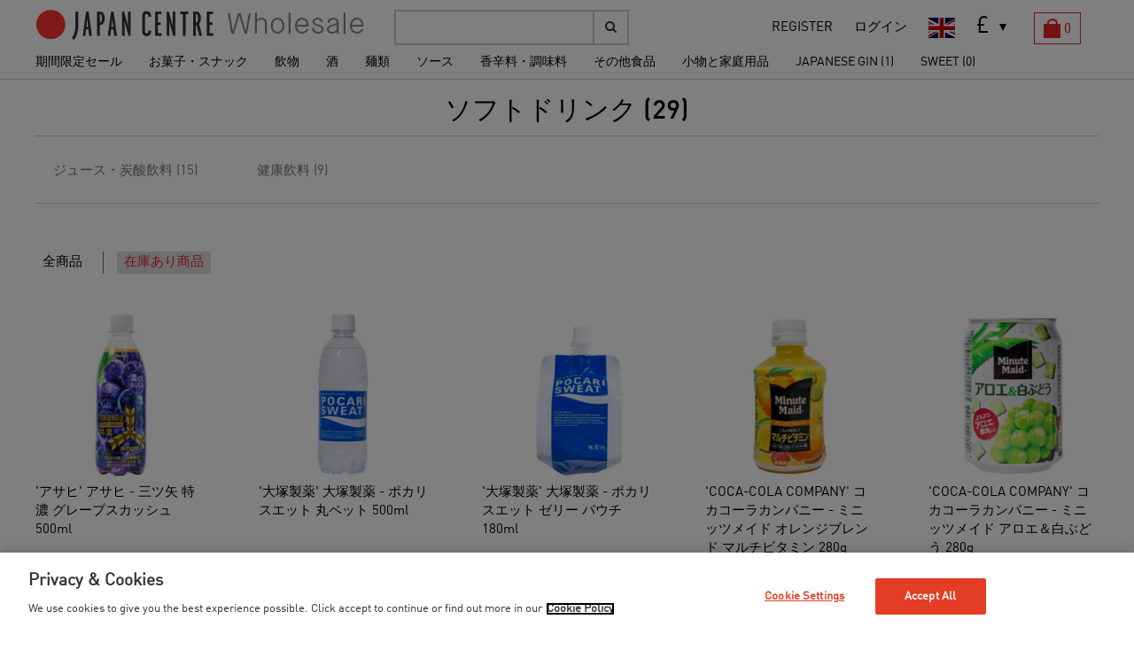

--- FILE ---
content_type: text/html; charset=utf-8
request_url: https://wholesale.japancentre.com/ja/categories/1591
body_size: 49503
content:
<!DOCTYPE html>
<html lang="en">
  <head>
    <script src="https://cdn-ukwest.onetrust.com/consent/d3461ec9-3e23-4eb1-bd68-b2454dfd7b07/OtAutoBlock.js" type="text/javascript"></script><script charset="UTF-8" data-document-language="true" data-domain-script="d3461ec9-3e23-4eb1-bd68-b2454dfd7b07" src="https://cdn-ukwest.onetrust.com/scripttemplates/otSDKStub.js" type="text/javascript"></script><script>function OptanonWrapper() { }</script>
    <meta charset="utf-8">
    <meta http-equiv="X-UA-Compatible" content="IE=edge">
    <meta name="viewport" content="width=device-width, initial-scale=1">
    <title>Japan Centre | Wholesale</title>
    <link rel="stylesheet" media="all" href="https://netdna.bootstrapcdn.com/font-awesome/4.1.0/css/font-awesome.min.css" />
<link rel="stylesheet" media="all" href="https://fonts.googleapis.com/css?family=Lato:400,300" />
<link rel="stylesheet" media="all" href="/assets/client/application-7a43190ec197be3bc070b95ff605e2f9f907d106b08d8980f9037a1dfce702c0.css" />
    <script src="/assets/client/application-00bf05cbfe2479e0006bc6120675c5b0a1c4911450a421b19f917f2471a0e18c.js"></script>
    <meta name="csrf-param" content="authenticity_token" />
<meta name="csrf-token" content="q_YU8ESYFg-Y1OYBM4oklbK36bloAGnsOGToFO_zMJzNETRx1I42Y-bMSpYGx9_g3c8OVjzmNtDdrHO3eclh0g" />

    <!-- HTML5 Shim and Respond.js IE8 support of HTML5 elements and media queries -->
    <!-- WARNING: Respond.js doesn't work if you view the page via file:// -->
    <!--[if lt IE 9]>
      <script src="https://oss.maxcdn.com/libs/html5shiv/3.7.0/html5shiv.js"></script>
      <script src="https://oss.maxcdn.com/libs/respond.js/1.4.2/respond.min.js"></script>
    <![endif]-->


    <script id="mcjs">!function(c,h,i,m,p){m=c.createElement(h),p=c.getElementsByTagName(h)[0],m.async=1,m.src=i,p.parentNode.insertBefore(m,p)}(document,"script","https://chimpstatic.com/mcjs-connected/js/users/249f1e1e024aa49e52653a96a/9d2e4d5cde649cb50bb6299e8.js");</script>

    <!-- Google tag (gtag.js) -->
    <script async src="https://www.googletagmanager.com/gtag/js?id=G-62KWDQB923"></script>
  </head>
  <body id="pageTop" class="jp">
    <svg version="1.1" id="category-icons" xmlns="http://www.w3.org/2000/svg" xmlns:xlink="http://www.w3.org/1999/xlink" style="display:none">

<symbol id="basket" viewBox="0 0 19 22.001">
	<path  d="M15.996,6.01c-0.018-0.944-0.18-2.304-1.009-3.554c-0.862-1.326-2.558-2.355-5.05-2.331
	C7.444,0.101,5.75,1.13,4.886,2.456c-0.829,1.25-0.989,2.61-1.008,3.554H0v15.992h19V6.01H15.996z M6.55,3.558
	c0.544-0.771,1.378-1.421,3.387-1.444c2.008,0.023,2.844,0.673,3.386,1.446c0.505,0.738,0.657,1.725,0.669,2.45H5.88
	C5.894,5.284,6.047,4.298,6.55,3.558z"/>
</symbol>

    <div class="wrapper">
      <header id="header" class="clearfix">
  <div class="header_inner clearfix">
    <div class="clearfix">
      <div class="header_right">
        <ul class="h_right clearfix">
          <li><a href="/ja/users/new">REGISTER</a></li>
          <li><a href="/ja/login">ログイン</a></li>

          <li class="lang">



    <div class="langage">Language:</div> <a href="/en/categories/1591"><img class="en" src="/assets/client/gb-dfddd57311315cce29d10a1c38acac18a00177653f05a0e64b2bd85c6fcb68af.svg" width="30" height="20" /></a>

</li>



          <li>
        <form class="setting" onchange="$(this).trigger(&#39;submit&#39;);return false;" action="/ja/change_options" accept-charset="UTF-8" method="post"><input type="hidden" name="authenticity_token" value="7FU-hyomCw8PsiiuLnqHGX88dVd9DgHcDcmty-yeLxQFaR5z9tw6OCHXJ2X4amUwB-5LCfFBkXQPpW1kwamvPA" autocomplete="off" />
           <select name="currency" id="currency" class="easy-select-box02"><option value="GBP">£</option>
<option value="EUR">€</option></select>
           <div style="display:none;">
             <input type="submit" name="commit" value="submit" data-disable-with="submit" />
           </div>
</form></li>


            <li class="cart">
              <a href="/ja/cart">
                <div class="basket"><svg class="icon"><use xlink:href="#basket"/></svg></div>
                <div class="cart02">0</div>
</a>            </li>
        </ul>

      </div>

      <div class="header_left clearfix">

        <div class="menu_sp_wrap"><a href="#navigation" class="menu_sp">
          <span class="icon-bar"></span>
          <span class="icon-bar"></span>
          <span class="icon-bar"></span>
        </a></div>

        <h1>
          <a href="/ja">JAPAN CENTRE</a>
        </h1>

      </div>

    </div>


  </div>

</header>

<div id="navigation">
  <div class="form_container">
    <div class="form_area clearfix">
      <form class="navbar-form navbar-left" role="search" action="/ja/products/search" accept-charset="UTF-8" method="get">
        <div class="form-group">
          <input type="text" name="search" id="search" class="form-control" />
        </div>
        <button type="submit" class="btn btn-default"><i class="fa fa-search"></i></button>
</form>    </div>
  </div>

  <ul class="sidr_setting clearfix">
    <li class="lang">



    <div class="langage">Language:</div> <a class="sidr_a" href="/en/categories/1591"><img class="en" src="/assets/client/gb-dfddd57311315cce29d10a1c38acac18a00177653f05a0e64b2bd85c6fcb68af.svg" width="30" height="20" /></a>

</li>


  </ul>

  <div class="mega_container">
    <ul class="category drop_nav reset clearfix">
        <li class="mega_drop">
          <a class="padL15" href="/ja/categories/1720">期間限定セール</a>
        </li>
        <li class="mega_drop">
          <a class="padL15" href="/ja/categories/1584">お菓子・スナック</a>
          <div class="container-4">
            <div class="clearfix">
              <dl class="clearfix">
                <dt><a href="/ja/categories/1588">お菓子</a></dt>
                    <dd>- <a href="/ja/categories/853">ビスケット (5)</a></dd>
                    <dd>- <a href="/ja/categories/1795">グリコポッキー (0)</a></dd>
                    <dd>- <a href="/ja/categories/1805"> (5)</a></dd>
                    <dd>- <a href="/ja/categories/1810">明治シンガポール (4)</a></dd>
                    <dd>- <a href="/ja/categories/1507">チョコレート (2)</a></dd>
                    <dd>- <a href="/ja/categories/845">キャンディー・グミ (25)</a></dd>
                    <dd>- <a href="/ja/categories/1700">ガム (1)</a></dd>
                    <dd>- <a href="/ja/categories/1702">ティーケーキ (0)</a></dd>
                    <dd>- <a href="/ja/categories/857">和菓子・羊羹・饅頭など (17)</a></dd>
                    <dd>- <a href="/ja/categories/1602">ゼリー (19)</a></dd>
              </dl>
              <dl class="clearfix">
                <dt><a href="/ja/categories/1510">スナック・豆菓子 (49)</a></dt>
              </dl>
              <dl class="clearfix">
                <dt><a href="/ja/categories/1409">せんべい (29)</a></dt>
              </dl>
            </div>
          </div>
        </li>
        <li class="mega_drop">
          <a class="padL15" href="/ja/categories/1589">飲物</a>
          <div class="container-4">
            <div class="clearfix">
              <dl class="clearfix">
                <dt><a href="/ja/categories/1590">お茶とコーヒー</a></dt>
                    <dd>- <a href="/ja/categories/1593">お茶　ペットボトル・缶  (55)</a></dd>
                    <dd>- <a href="/ja/categories/1594">茶葉 (8)</a></dd>
                    <dd>- <a href="/ja/categories/1595">ティーバッグ (24)</a></dd>
                    <dd>- <a href="/ja/categories/1596">抹茶・粉末茶・その他粉末ドリンク (49)</a></dd>
              </dl>
              <dl class="clearfix">
                <dt><a href="/ja/categories/1591">ソフトドリンク</a></dt>
                    <dd>- <a href="/ja/categories/893">ジュース・炭酸飲料 (48)</a></dd>
                    <dd>- <a href="/ja/categories/1499">健康飲料 (16)</a></dd>
              </dl>
              <dl class="clearfix">
                <dt><a href="/ja/categories/1592">アルコール</a></dt>
                    <dd>- <a href="/ja/categories/1809">ウィスキー (5)</a></dd>
                    <dd>- <a href="/ja/categories/1743">ラム (1)</a></dd>
                    <dd>- <a href="/ja/categories/1776">ジン (0)</a></dd>
                    <dd>- <a href="/ja/categories/901">ビール (11)</a></dd>
              </dl>
            </div>
          </div>
        </li>
        <li class="mega_drop">
          <a class="padL15" href="/ja/categories/1818">酒</a>
          <div class="container-4">
            <div class="clearfix">
              <dl class="clearfix">
                <dt><a href="/ja/categories/1817">酒</a></dt>
                    <dd>- <a href="/ja/categories/905">日本酒 (68)</a></dd>
                    <dd>- <a href="/ja/categories/1725"> (1)</a></dd>
                    <dd>- <a href="/ja/categories/913">梅酒・ゆず酒・その他果実酒・サワー (32)</a></dd>
              </dl>
              <dl class="clearfix">
                <dt><a href="/ja/categories/909">焼酎 (6)</a></dt>
              </dl>
              <dl class="clearfix">
                <dt><a href="/ja/categories/1829">チューハイ (13)</a></dt>
              </dl>
            </div>
          </div>
        </li>
        <li class="mega_drop">
          <a class="padL15" href="/ja/categories/1611">麺類</a>
          <div class="container-4">
            <div class="clearfix">
              <dl class="clearfix">
                <dt><a href="/ja/categories/1612">ラーメン</a></dt>
                    <dd>- <a href="/ja/categories/1617">カップ麺 (5)</a></dd>
                    <dd>- <a href="/ja/categories/1505">ラーメン袋麺 (24)</a></dd>
                    <dd>- <a href="/ja/categories/1618">生タイプ (1)</a></dd>
              </dl>
              <dl class="clearfix">
                <dt><a href="/ja/categories/1614">うどん</a></dt>
                    <dd>- <a href="/ja/categories/1620">カップ麺 (0)</a></dd>
                    <dd>- <a href="/ja/categories/697">うどん袋麺 (6)</a></dd>
                    <dd>- <a href="/ja/categories/1621">生タイプ (5)</a></dd>
              </dl>
              <dl class="clearfix">
                <dt><a href="/ja/categories/1615">そば</a></dt>
                    <dd>- <a href="/ja/categories/1623">カップ麺 (0)</a></dd>
                    <dd>- <a href="/ja/categories/701">そば袋麺 (6)</a></dd>
                    <dd>- <a href="/ja/categories/1624">生タイプ (0)</a></dd>
              </dl>
              <dl class="clearfix">
                <dt><a href="/ja/categories/1616">焼きそば</a></dt>
              </dl>
              <dl class="clearfix">
                <dt><a href="/ja/categories/1744">その他の麺類</a></dt>
              </dl>
            </div>
          </div>
        </li>
        <li class="mega_drop">
          <a class="padL15" href="/ja/categories/1640">ソース</a>
          <div class="container-4">
            <div class="clearfix">
              <dl class="clearfix">
                <dt><a href="/ja/categories/1641">味噌・麹</a></dt>
                    <dd>- <a href="/ja/categories/737">味噌 (35)</a></dd>
                    <dd>- <a href="/ja/categories/1724">みそディップ (5)</a></dd>
                    <dd>- <a href="/ja/categories/1671">塩麹・醤油麹 (3)</a></dd>
              </dl>
              <dl class="clearfix">
                <dt><a href="/ja/categories/1660">だし・つゆ・スープストック</a></dt>
                    <dd>- <a href="/ja/categories/745">だし (14)</a></dd>
                    <dd>- <a href="/ja/categories/1676">つゆ・そばつゆ・天つゆ (9)</a></dd>
                    <dd>- <a href="/ja/categories/1675">その他スープストック (5)</a></dd>
              </dl>
              <dl class="clearfix">
                <dt><a href="/ja/categories/1661">みりん・料理酒</a></dt>
                    <dd>- <a href="/ja/categories/1668">料理酒 (7)</a></dd>
                    <dd>- <a href="/ja/categories/721">みりん (7)</a></dd>
              </dl>
              <dl class="clearfix">
                <dt><a href="/ja/categories/1662">お酢・油</a></dt>
                    <dd>- <a href="/ja/categories/1665">お酢 (16)</a></dd>
                    <dd>- <a href="/ja/categories/729">油 (15)</a></dd>
              </dl>
              <dl class="clearfix">
                <dt><a href="/ja/categories/1677">ソース</a></dt>
                    <dd>- <a href="/ja/categories/717">醤油 (23)</a></dd>
                    <dd>- <a href="/ja/categories/1707">ポン酢 (11)</a></dd>
                    <dd>- <a href="/ja/categories/1682">マヨネーズ (1)</a></dd>
                    <dd>- <a href="/ja/categories/1704">卓上ソース (10)</a></dd>
                    <dd>- <a href="/ja/categories/761">サラダドレッシング (10)</a></dd>
                    <dd>- <a href="/ja/categories/765">焼肉のたれ (8)</a></dd>
                    <dd>- <a href="/ja/categories/1709">しゃぷしゃぷのたれ (0)</a></dd>
              </dl>
              <dl class="clearfix">
                <dt><a href="/ja/categories/753">クッキングソースミックス (18)</a></dt>
              </dl>
              <dl class="clearfix">
                <dt><a href="/ja/categories/769">カレー・シチュー (24)</a></dt>
              </dl>
              <dl class="clearfix">
                <dt><a href="/ja/categories/1663">ふりかけ・お茶漬け・ご飯物の素</a></dt>
                    <dd>- <a href="/ja/categories/1715">お茶漬け (1)</a></dd>
                    <dd>- <a href="/ja/categories/1526">ふりかけ (30)</a></dd>
                    <dd>- <a href="/ja/categories/1527">ご飯の素 (7)</a></dd>
              </dl>
            </div>
          </div>
        </li>
        <li class="mega_drop">
          <a class="padL15" href="/ja/categories/1716">香辛料・調味料</a>
          <div class="container-4">
            <div class="clearfix">
              <dl class="clearfix">
                <dt><a href="/ja/categories/777">香辛料・調味料 (70)</a></dt>
              </dl>
            </div>
          </div>
        </li>
        <li class="mega_drop">
          <a class="padL15" href="/ja/categories/1639">その他食品</a>
          <div class="container-4">
            <div class="clearfix">
              <dl class="clearfix">
                <dt><a href="/ja/categories/1698">インスタント味噌汁・スープ</a></dt>
                    <dd>- <a href="/ja/categories/1529">インスタント味噌汁 (31)</a></dd>
                    <dd>- <a href="/ja/categories/825">インスタントスープ (2)</a></dd>
              </dl>
              <dl class="clearfix">
                <dt><a href="/ja/categories/1654">乾物</a></dt>
                    <dd>- <a href="/ja/categories/1791">鰹節 (5)</a></dd>
                    <dd>- <a href="/ja/categories/1522">海苔・海藻類 (33)</a></dd>
                    <dd>- <a href="/ja/categories/1521">乾燥野菜 (3)</a></dd>
                    <dd>- <a href="/ja/categories/1524">その他乾物 (5)</a></dd>
                    <dd>- <a href="/ja/categories/1656">寒天・寒天パウダー (0)</a></dd>
              </dl>
              <dl class="clearfix">
                <dt><a href="/ja/categories/1646">小麦粉・パン粉・天かす</a></dt>
                    <dd>- <a href="/ja/categories/1648">パン粉 (1)</a></dd>
                    <dd>- <a href="/ja/categories/1650">天かす (1)</a></dd>
                    <dd>- <a href="/ja/categories/805">小麦粉類 (17)</a></dd>
              </dl>
              <dl class="clearfix">
                <dt><a href="/ja/categories/1658">漬物・佃煮など</a></dt>
                    <dd>- <a href="/ja/categories/1672">漬物 (20)</a></dd>
                    <dd>- <a href="/ja/categories/1792">佃煮など (0)</a></dd>
              </dl>
              <dl class="clearfix">
                <dt><a href="/ja/categories/1812">豆・野菜の水煮・野菜、昆布のうま煮など (5)</a></dt>
              </dl>
              <dl class="clearfix">
                <dt><a href="/ja/categories/1642">豆腐・納豆・こんにゃく</a></dt>
                    <dd>- <a href="/ja/categories/1643">豆腐 (5)</a></dd>
                    <dd>- <a href="/ja/categories/1644">こんにゃく (6)</a></dd>
              </dl>
              <dl class="clearfix">
                <dt><a href="/ja/categories/1651">お米・もち</a></dt>
                    <dd>- <a href="/ja/categories/1690">お米 (25)</a></dd>
                    <dd>- <a href="/ja/categories/1687">即席ご飯・お粥 (6)</a></dd>
                    <dd>- <a href="/ja/categories/1688">赤飯・おこわ (8)</a></dd>
                    <dd>- <a href="/ja/categories/1652">もち (2)</a></dd>
              </dl>
            </div>
          </div>
        </li>
        <li class="mega_drop">
          <a class="padL15" href="/ja/categories/1632">小物と家庭用品</a>
          <div class="container-4">
            <div class="clearfix">
              <dl class="clearfix">
                <dt><a href="/ja/categories/1755">サンリオ</a></dt>
                    <dd>- <a href="/ja/categories/1782">サンリオ　食器・キッチン用具など (0)</a></dd>
                    <dd>- <a href="/ja/categories/1784">サンリオ　カトラリー・お弁当箱・水筒 (2)</a></dd>
                    <dd>- <a href="/ja/categories/1783">サンリオ　テキスタイル・バッグ・ケースなど (4)</a></dd>
                    <dd>- <a href="/ja/categories/1802">サンリオ　ヘアアクセサリー・文具・玩具など (3)</a></dd>
              </dl>
              <dl class="clearfix">
                <dt><a href="/ja/categories/1781">コラゾン</a></dt>
                    <dd>- <a href="/ja/categories/1786">コラゾン　折り紙ピアス (1)</a></dd>
                    <dd>- <a href="/ja/categories/1789">コラゾン　髪飾り (0)</a></dd>
                    <dd>- <a href="/ja/categories/1788">コラゾン　鞄・お財布・布製品 (1)</a></dd>
                    <dd>- <a href="/ja/categories/1787">コラゾン　靴下 (0)</a></dd>
              </dl>
              <dl class="clearfix">
                <dt><a href="/ja/categories/1773">食器・お箸・キッチン用具など</a></dt>
                    <dd>- <a href="/ja/categories/1748">食器 (0)</a></dd>
                    <dd>- <a href="/ja/categories/1775">キッチン用具</a></dd>
              </dl>
              <dl class="clearfix">
                <dt><a href="/ja/categories/1771">布製品</a></dt>
                    <dd>- <a href="/ja/categories/1772">エニシング＿前掛け　エプロン (0)</a></dd>
              </dl>
            </div>
          </div>
        </li>
        <li class="mega_drop">
          <a class="padL15" href="/ja/categories/1830">JAPANESE GIN (1)</a>
        </li>
        <li class="mega_drop">
          <a class="padL15" href="/ja/categories/1831">SWEET (0)</a>
        </li>
      <!--
      <li class="mega_drop"><a class="padL15" href="/ja/pre_orders">Pre Order</a></li>
      -->
    </ul>
  </div>
</div>





      <div class="container">
        
        <div class="category_list">
  <h2>
    ソフトドリンク (29)
  </h2>
    <div class="navbar navbar-default" role="navigation">

      <div class="navbar-header">
        <button type="button" class="navbar-toggle" data-toggle="collapse" data-target=".navbar-collapse">
          <span class="icon-toggle"></span>
        </button>
        <p>カテゴリーリスト</p>
      </div>

      <div class="navbar-collapse collapse">
        <ul class="clearfix nav navbar-nav">
            <li>
              <a href="/ja/categories/893">ジュース・炭酸飲料 (15)</a>
            </li>
            <li>
              <a href="/ja/categories/1499">健康飲料 (9)</a>
            </li>
        </ul>
      </div>
    </div>
</div>

<div class="products_box">
    <ul class="reset sort_button clearfix">
      <li class=""><a href="/ja/categories/1591-soft-drinks?all=true">全商品</a></li>
      <li class="active"><a href="/ja/categories/1591-soft-drinks">在庫あり商品</a></li>
    </ul>
  <div class="box_inner clearfix">
    <div class="product_box">
  <p class="image">
    <a href="/ja/products/8691-mitsuya-cider-rich-grape-squash"><img src="https://whsprd.s3.amazonaws.com/photos/9357/medium.png?1754489767" /></a>
  </p>

  <p class="title"><a href="/ja/products/8691-mitsuya-cider-rich-grape-squash">
    'アサヒ' アサヒ - 三ツ矢 特濃 グレープスカッシュ 500ml
  </a></p>

  <form action="/ja/orders/populate" accept-charset="UTF-8" data-remote="true" method="post"><input type="hidden" name="authenticity_token" value="xu0liK0GERqCpgyHw3c0K3oGBY-fy3ib3fVpsa_1JeKmZB8Qt3FXVlpbX0dP4ClJW8HdUgOFbf5jwr9tOZzHvg" autocomplete="off" />

      <p id="v_price_8683" style="">
        
      </p>

      <div class="quick_view add_button">
        <a data-remote="true" href="/ja/products/8691-mitsuya-cider-rich-grape-squash/quick_view">クイックビュー</a>
      </div>

</form></div>
<div class="product_box">
  <p class="image">
    <a href="/ja/products/8430-pocari-sweat-drink-pet-bottle"><img src="https://whsprd.s3.amazonaws.com/photos/9049/medium.PNG?1734690064" /></a>
  </p>

  <p class="title"><a href="/ja/products/8430-pocari-sweat-drink-pet-bottle">
    '大塚製薬' 大塚製薬 - ポカリスエット 丸ペット 500ml
  </a></p>

  <form action="/ja/orders/populate" accept-charset="UTF-8" data-remote="true" method="post"><input type="hidden" name="authenticity_token" value="wN9LQZ85kB2-fyjRTClhp9qC2Cc2LY275jOzegcla4mgVnHZhU7WUWaCexHAvnzF-0UA-qpjmN5YBGWmkUyJ1Q" autocomplete="off" />

      <p id="v_price_8422" style="">
        
      </p>

      <div class="quick_view add_button">
        <a data-remote="true" href="/ja/products/8430-pocari-sweat-drink-pet-bottle/quick_view">クイックビュー</a>
      </div>

</form></div>
<div class="product_box">
  <p class="image">
    <a href="/ja/products/8429-pocari-sweat-jelly-drink"><img src="https://whsprd.s3.amazonaws.com/photos/9050/medium.PNG?1734690138" /></a>
  </p>

  <p class="title"><a href="/ja/products/8429-pocari-sweat-jelly-drink">
    '大塚製薬' 大塚製薬 - ポカリスエット ゼリー パウチ 180ml
  </a></p>

  <form action="/ja/orders/populate" accept-charset="UTF-8" data-remote="true" method="post"><input type="hidden" name="authenticity_token" value="_oPsEshqP0WesTobOzMhjk02H_P2RTgzVSjTKvUl6ByeCtaK0h15CUZMadu3pDzsbPHHLmoLLVbrHwX2Y0wKQA" autocomplete="off" />

      <p id="v_price_8421" style="">
        
      </p>

      <div class="quick_view add_button">
        <a data-remote="true" href="/ja/products/8429-pocari-sweat-jelly-drink/quick_view">クイックビュー</a>
      </div>

</form></div>
<div class="product_box">
  <p class="image">
    <a href="/ja/products/8383-minute-maid-orange-juice-with-multi-vitamin"><img src="https://whsprd.s3.amazonaws.com/photos/9293/medium.png?1754050774" /></a>
  </p>

  <p class="title"><a href="/ja/products/8383-minute-maid-orange-juice-with-multi-vitamin">
    'COCA-COLA COMPANY' コカコーラカンパニー - ミニッツメイド オレンジブレンド マルチビタミン 280g
  </a></p>

  <form action="/ja/orders/populate" accept-charset="UTF-8" data-remote="true" method="post"><input type="hidden" name="authenticity_token" value="R0dap6JV7p5r4bwLq1VThw5tzEFVrh3q1rVFBKG8I8UnzmA_uCKo0rMc78snwk7lL6oUnMngCI9ogpPYN9XBmQ" autocomplete="off" />

      <p id="v_price_8375" style="">
        
      </p>

      <div class="quick_view add_button">
        <a data-remote="true" href="/ja/products/8383-minute-maid-orange-juice-with-multi-vitamin/quick_view">クイックビュー</a>
      </div>

</form></div>
<div class="product_box">
  <p class="image">
    <a href="/ja/products/8382-minute-maid-aloe-and-white-grape"><img src="https://whsprd.s3.amazonaws.com/photos/9072/medium.PNG?1734691866" /></a>
  </p>

  <p class="title"><a href="/ja/products/8382-minute-maid-aloe-and-white-grape">
    'COCA-COLA COMPANY' コカコーラカンパニー - ミニッツメイド アロエ＆白ぶどう 280g
  </a></p>

  <form action="/ja/orders/populate" accept-charset="UTF-8" data-remote="true" method="post"><input type="hidden" name="authenticity_token" value="45leFzJksT1LwM7EBHpRGB7_MyCH-Rpw7qMS8NF6CC2DEGSPKBP3cZM9nQSI7Ux6Pzjr_Ru3DxVQlMQsRxPqcQ" autocomplete="off" />

      <p id="v_price_8374" style="">
        
      </p>

      <div class="quick_view add_button">
        <a data-remote="true" href="/ja/products/8382-minute-maid-aloe-and-white-grape/quick_view">クイックビュー</a>
      </div>

</form></div>
<div class="product_box">
  <p class="image">
    <a href="/ja/products/8428-pocari-sweat-drink"><img src="https://whsprd.s3.amazonaws.com/photos/9051/medium.PNG?1734690186" /></a>
  </p>

  <p class="title"><a href="/ja/products/8428-pocari-sweat-drink">
    '大塚製薬' 大塚製薬 - ポカリスエット 缶ボトル 300ml
  </a></p>

  <form action="/ja/orders/populate" accept-charset="UTF-8" data-remote="true" method="post"><input type="hidden" name="authenticity_token" value="IG9w5U2n7KqWWas7iW7RT4BrcNKfysoWimapFZePJ-ZA5kp9V9Cq5k6k-PsF-cwtoayoDwOE33M0UX_JAebFug" autocomplete="off" />

      <p id="v_price_8420" style="">
        
      </p>

      <div class="quick_view add_button">
        <a data-remote="true" href="/ja/products/8428-pocari-sweat-drink/quick_view">クイックビュー</a>
      </div>

</form></div>
<div class="product_box">
  <p class="image">
    <a href="/ja/products/8140-peach-nectar-drink-with-bits"><img src="https://whsprd.s3.amazonaws.com/photos/8775/medium.PNG?1721138314" /></a>
  </p>

  <p class="title"><a href="/ja/products/8140-peach-nectar-drink-with-bits">
    '不二家' 不二家 - ネクターつぶつぶ白桃  380g
  </a></p>

  <form action="/ja/orders/populate" accept-charset="UTF-8" data-remote="true" method="post"><input type="hidden" name="authenticity_token" value="WFNCccUtUhEsa0OfJYyRuH3DCiW7cUh3ewqLv6DeD2U42njp31oUXfSWEF-pG4zaXATS-Cc_XRLFPV1jNrftOQ" autocomplete="off" />

      <p id="v_price_8132" style="">
        
      </p>

      <div class="quick_view add_button">
        <a data-remote="true" href="/ja/products/8140-peach-nectar-drink-with-bits/quick_view">クイックビュー</a>
      </div>

</form></div>
<div class="product_box">
  <p class="image">
    <a href="/ja/products/8534-mitsuya-cider-rich-orange-squash"><img src="https://whsprd.s3.amazonaws.com/photos/9220/medium.png?1748595448" /></a>
  </p>

  <p class="title"><a href="/ja/products/8534-mitsuya-cider-rich-orange-squash">
    'アサヒ' アサヒ - 三ツ矢 特濃 オレンジスカッシュ 500ml
  </a></p>

  <form action="/ja/orders/populate" accept-charset="UTF-8" data-remote="true" method="post"><input type="hidden" name="authenticity_token" value="FKbMANxgUDYH39UiFmoOZ-gNkYAGmTGBrGjCLAnHO8d0L_aYxhcWet8ihuKa_RMFycpJXZrXJOQSXxTwn67Zmw" autocomplete="off" />

      <p id="v_price_8526" style="">
        
      </p>

      <div class="quick_view add_button">
        <a data-remote="true" href="/ja/products/8534-mitsuya-cider-rich-orange-squash/quick_view">クイックビュー</a>
      </div>

</form></div>
<div class="product_box">
  <p class="image">
    <a href="/ja/products/8519-mitsuya-cider-rich-peach-squash-500-0ml"><img src="https://whsprd.s3.amazonaws.com/photos/9210/medium.PNG?1746186057" /></a>
  </p>

  <p class="title"><a href="/ja/products/8519-mitsuya-cider-rich-peach-squash-500-0ml">
    'アサヒ' アサヒ - 三ツ矢 特濃 ピーチスカッシュ 500ml
  </a></p>

  <form action="/ja/orders/populate" accept-charset="UTF-8" data-remote="true" method="post"><input type="hidden" name="authenticity_token" value="BiukauR_zPHgSQ3gMIQf779tLqrtv5FumDFh7cjaE5Nmop7y_giKvTi0XiC8EwKNnqr2d3HxhAsmBrcxXrPxzw" autocomplete="off" />

      <p id="v_price_8511" style="">
        
      </p>

      <div class="quick_view add_button">
        <a data-remote="true" href="/ja/products/8519-mitsuya-cider-rich-peach-squash-500-0ml/quick_view">クイックビュー</a>
      </div>

</form></div>
<div class="product_box">
  <p class="image">
    <a href="/ja/products/8509-yuzu-juice"><img src="https://whsprd.s3.amazonaws.com/photos/9227/medium.png?1750157684" /></a>
  </p>

  <p class="title"><a href="/ja/products/8509-yuzu-juice">
    'HAGURUMA' はぐるま - 国産ゆず果汁  100ml
  </a></p>

  <form action="/ja/orders/populate" accept-charset="UTF-8" data-remote="true" method="post"><input type="hidden" name="authenticity_token" value="gWLXGGA2rEDlZi9DjfmW-d-tFXmedmFT2XfHUK4-JYLh6-2AekHqDD2bfIMBboub_mrNpAI4dDZnQBGMOFfH3g" autocomplete="off" />

      <p id="v_price_8501" style="">
        
      </p>

      <div class="quick_view add_button">
        <a data-remote="true" href="/ja/products/8509-yuzu-juice/quick_view">クイックビュー</a>
      </div>

</form></div>
<div class="product_box">
  <p class="image">
    <a href="/ja/products/8468-white-grape-juice"><img src="https://whsprd.s3.amazonaws.com/photos/9137/medium.PNG?1737628287" /></a>
  </p>

  <p class="title"><a href="/ja/products/8468-white-grape-juice">
    'サンガリア' サンガリア - すっきりと白ぶどう 500ml
  </a></p>

  <form action="/ja/orders/populate" accept-charset="UTF-8" data-remote="true" method="post"><input type="hidden" name="authenticity_token" value="7-9P8NTeELDML_MIkEMsh7JLeqWr1BGofAwgLsA_fTiPZnVozqlW_BTSoMgc1DHlk4yieDeaBM3CO_byVlafZA" autocomplete="off" />

      <p id="v_price_8460" style="">
        
      </p>

      <div class="quick_view add_button">
        <a data-remote="true" href="/ja/products/8468-white-grape-juice/quick_view">クイックビュー</a>
      </div>

</form></div>
<div class="product_box">
  <p class="image">
    <a href="/ja/products/5814-yuzu-ramune-soda"><img src="https://whsprd.s3.amazonaws.com/photos/7662/medium.JPG?1643809717" /></a>
  </p>

  <p class="title"><a href="/ja/products/5814-yuzu-ramune-soda">
    'ハタ鉱泉' 瓶ラムネ ユズ味 200ml
  </a></p>

  <form action="/ja/orders/populate" accept-charset="UTF-8" data-remote="true" method="post"><input type="hidden" name="authenticity_token" value="NDRx3r2mtgm_DqvIGix3i3bbZk-pSlo1FfTG0Ef_entUvUtGp9HwRWfz-AiWu2rpVxy-kjUET1CrwxAM0ZaYJw" autocomplete="off" />

      <p id="v_price_5806" style="">
        
      </p>

      <div class="quick_view add_button">
        <a data-remote="true" href="/ja/products/5814-yuzu-ramune-soda/quick_view">クイックビュー</a>
      </div>

</form></div>
<div class="product_box">
  <p class="image">
    <a href="/ja/products/6868-pokemon-lipovitan-kids-jelly"><img src="https://whsprd.s3.amazonaws.com/photos/8971/medium.PNG?1725034244" /></a>
  </p>

  <p class="title"><a href="/ja/products/6868-pokemon-lipovitan-kids-jelly">
    'TAISHO PHARMACEUTICAL CO' 大正製薬 - リポビタン キッズ ポケモン ゼリー ぶどう風味  125ml
  </a></p>

  <form action="/ja/orders/populate" accept-charset="UTF-8" data-remote="true" method="post"><input type="hidden" name="authenticity_token" value="jcd7PXLKpeLW4APhVOjlJxOnJDcPPyoNaWN1BThkMhvtTkGlaL3jrg4dUCHYf_hFMmD86pNxP2jXVKPZrg3QRw" autocomplete="off" />

      <p id="v_price_6860" style="">
        
      </p>

      <div class="quick_view add_button">
        <a data-remote="true" href="/ja/products/6868-pokemon-lipovitan-kids-jelly/quick_view">クイックビュー</a>
      </div>

</form></div>
<div class="product_box">
  <p class="image">
    <a href="/ja/products/6654-konjack-jelly-melon-flavour"><img src="https://whsprd.s3.amazonaws.com/photos/7483/medium.JPG?1637581010" /></a>
  </p>

  <p class="title"><a href="/ja/products/6654-konjack-jelly-melon-flavour">
    'たらみ' おいしい蒟蒻ゼリー 北海道メロン味 150ml
  </a></p>

  <form action="/ja/orders/populate" accept-charset="UTF-8" data-remote="true" method="post"><input type="hidden" name="authenticity_token" value="YP-Vl-noYX6nDa8Df1XxG-6jwXbGUJYAtw1uBjsr0AMAdq8P858nMn_w_MPzwux5z2QZq1oeg2UJOrjarUIyXw" autocomplete="off" />

      <p id="v_price_6646" style="">
        
      </p>

      <div class="quick_view add_button">
        <a data-remote="true" href="/ja/products/6654-konjack-jelly-melon-flavour/quick_view">クイックビュー</a>
      </div>

</form></div>
<div class="product_box">
  <p class="image">
    <a href="/ja/products/3221-muscat-konnyaku-jelly-pouch-drink"><img src="https://whsprd.s3.amazonaws.com/photos/8839/medium.PNG?1724063394" /></a>
  </p>

  <p class="title"><a href="/ja/products/3221-muscat-konnyaku-jelly-pouch-drink">
    'たらみ' たらみ おいしい蒟蒻ゼリー マスカット味  150ml
  </a></p>

  <form action="/ja/orders/populate" accept-charset="UTF-8" data-remote="true" method="post"><input type="hidden" name="authenticity_token" value="-ry7UNEioqAVdxeQmHS4HIsElRS8owH_ls5w6TZtR1yaNYHIy1Xk7M2KRFAU46V-qsNNySDtFJoo-aY1oASlAA" autocomplete="off" />

      <p id="v_price_3220" style="">
        
      </p>

      <div class="quick_view add_button">
        <a data-remote="true" href="/ja/products/3221-muscat-konnyaku-jelly-pouch-drink/quick_view">クイックビュー</a>
      </div>

</form></div>
<div class="product_box">
  <p class="image">
    <a href="/ja/products/3220-grape-konnyaku-jelly-pouch-drink"><img src="https://whsprd.s3.amazonaws.com/photos/8838/medium.PNG?1724063375" /></a>
  </p>

  <p class="title"><a href="/ja/products/3220-grape-konnyaku-jelly-pouch-drink">
    'たらみ' たらみ おいしい蒟蒻ゼリー ぶどう味  150g
  </a></p>

  <form action="/ja/orders/populate" accept-charset="UTF-8" data-remote="true" method="post"><input type="hidden" name="authenticity_token" value="JDt9-c2cMTuPC5P8uIouUA_-CSfE_lnThLmOXEYfeOlEskdh1-t3d1f2wDw0HTMyLjnR-liwTLY6jliA0HaatQ" autocomplete="off" />

      <p id="v_price_3219" style="">
        
      </p>

      <div class="quick_view add_button">
        <a data-remote="true" href="/ja/products/3220-grape-konnyaku-jelly-pouch-drink/quick_view">クイックビュー</a>
      </div>

</form></div>
<div class="product_box">
  <p class="image">
    <a href="/ja/products/3219-apple-konnyaku-jelly-pouch-drink"><img src="https://whsprd.s3.amazonaws.com/photos/8837/medium.PNG?1724063351" /></a>
  </p>

  <p class="title"><a href="/ja/products/3219-apple-konnyaku-jelly-pouch-drink">
    'たらみ' たらみ おいしい蒟蒻ゼリー りんご味 150ml
  </a></p>

  <form action="/ja/orders/populate" accept-charset="UTF-8" data-remote="true" method="post"><input type="hidden" name="authenticity_token" value="5JP3-Ldr1DV6B1snf0SIg43-2gfhRd9u9LL-s4ZK6n-EGs1grRySeaL6COfz05XhrDkC2n0LygtKhShvECMIIw" autocomplete="off" />

      <p id="v_price_3218" style="">
        
      </p>

      <div class="quick_view add_button">
        <a data-remote="true" href="/ja/products/3219-apple-konnyaku-jelly-pouch-drink/quick_view">クイックビュー</a>
      </div>

</form></div>
<div class="product_box">
  <p class="image">
    <a href="/ja/products/3218-peach-konnyaku-jelly-pouch-drink"><img src="https://whsprd.s3.amazonaws.com/photos/8836/medium.PNG?1724063339" /></a>
  </p>

  <p class="title"><a href="/ja/products/3218-peach-konnyaku-jelly-pouch-drink">
    'たらみ' たらみ おいしい蒟蒻ゼリー ピーチ味  150ml
  </a></p>

  <form action="/ja/orders/populate" accept-charset="UTF-8" data-remote="true" method="post"><input type="hidden" name="authenticity_token" value="oiigChHA0K7dS_U_j7MMa3BSeewSr472BUjrKs6deBrCoZqSC7eW4gW2pv8DJBEJUZWhMY7hm5O7fz32WPSaRg" autocomplete="off" />

      <p id="v_price_3217" style="">
        
      </p>

      <div class="quick_view add_button">
        <a data-remote="true" href="/ja/products/3218-peach-konnyaku-jelly-pouch-drink/quick_view">クイックビュー</a>
      </div>

</form></div>
<div class="product_box">
  <p class="image">
    <a href="/ja/products/7670-hajikete-grape-flavoured-fizzy-drink"><img src="https://whsprd.s3.amazonaws.com/photos/8582/medium.JPG?1705310660" /></a>
  </p>

  <p class="title"><a href="/ja/products/7670-hajikete-grape-flavoured-fizzy-drink">
    'サンガリア' サンガリア - はじけてグレープソーダ 250ml
  </a></p>

  <form action="/ja/orders/populate" accept-charset="UTF-8" data-remote="true" method="post"><input type="hidden" name="authenticity_token" value="wrzivCFgAqq1K3R8X3-Q58vvPGVMmi1jNJGmTeqpN9OiNdgkOxdE5m3WJ7zT6I2F6ijkuNDUOAaKpnCRfMDVjw" autocomplete="off" />

      <p id="v_price_7662" style="">
        
      </p>

      <div class="quick_view add_button">
        <a data-remote="true" href="/ja/products/7670-hajikete-grape-flavoured-fizzy-drink/quick_view">クイックビュー</a>
      </div>

</form></div>
<div class="product_box">
  <p class="image">
    <a href="/ja/products/1798-energy-drink-with-jelly"><img src="https://whsprd.s3.amazonaws.com/photos/8842/medium.PNG?1724070662" /></a>
  </p>

  <p class="title"><a href="/ja/products/1798-energy-drink-with-jelly">
    '森永製菓' 森永  ウィダーインゼリー エネルギーイン  マスカット味 180ml
  </a></p>

  <form action="/ja/orders/populate" accept-charset="UTF-8" data-remote="true" method="post"><input type="hidden" name="authenticity_token" value="lZkQaEWxkSBzlZhB-djhZbpjeFuFmyaSdaFlClMMqST1ECrwX8bXbKtoy4F1T_wHm6SghhnVM_fLlrPWxWVLeA" autocomplete="off" />

      <p id="v_price_1798" style="">
        
      </p>

      <div class="quick_view add_button">
        <a data-remote="true" href="/ja/products/1798-energy-drink-with-jelly/quick_view">クイックビュー</a>
      </div>

</form></div>
<div class="product_box">
  <p class="image">
    <a href="/ja/products/2939-weider-in-jelly-multivitamins-grapefruit-flavour"><img src="https://whsprd.s3.amazonaws.com/photos/3036/medium.jpg?1458834181" /></a>
  </p>

  <p class="title"><a href="/ja/products/2939-weider-in-jelly-multivitamins-grapefruit-flavour">
    '森永製菓' 森永  ウィダーインゼリー マルチビタミン グレープフルーツ味 180ml
  </a></p>

  <form action="/ja/orders/populate" accept-charset="UTF-8" data-remote="true" method="post"><input type="hidden" name="authenticity_token" value="1S9bo9TNUE8Qh3wpMizPr9c1c6Gpr_4rAzcRwR6Y1tK1pmE7zroWA8h6L-m-u9LN9vKrfDXh6069AMcdiPE0jg" autocomplete="off" />

      <p id="v_price_2938" style="">
        
      </p>

      <div class="quick_view add_button">
        <a data-remote="true" href="/ja/products/2939-weider-in-jelly-multivitamins-grapefruit-flavour/quick_view">クイックビュー</a>
      </div>

</form></div>
<div class="product_box">
  <p class="image">
    <a href="/ja/products/1910-bottle-ramune-bin-ramune"><img src="https://whsprd.s3.amazonaws.com/photos/8949/medium.PNG?1724421859" /></a>
  </p>

  <p class="title"><a href="/ja/products/1910-bottle-ramune-bin-ramune">
    'ハタ鉱泉' ハタ鉱泉 瓶ラムネ  200ml
  </a></p>

  <form action="/ja/orders/populate" accept-charset="UTF-8" data-remote="true" method="post"><input type="hidden" name="authenticity_token" value="F7R_nSbatQoiqhjEbcfWInexCP1iSac-UFU0dL2yMDB3PUUFPK3zRvpXSwThUMtAVnbQIP4HslvuYuKoK9vSbA" autocomplete="off" />

      <p id="v_price_1910" style="">
        
      </p>

      <div class="quick_view add_button">
        <a data-remote="true" href="/ja/products/1910-bottle-ramune-bin-ramune/quick_view">クイックビュー</a>
      </div>

</form></div>
<div class="product_box">
  <p class="image">
    <a href="/ja/products/2105-orange-ramune-soda"><img src="https://whsprd.s3.amazonaws.com/photos/2183/medium.jpg?1432824999" /></a>
  </p>

  <p class="title"><a href="/ja/products/2105-orange-ramune-soda">
    'ハタ鉱泉' ハタ鉱泉 瓶ラムネ オレンジ味  200ml
  </a></p>

  <form action="/ja/orders/populate" accept-charset="UTF-8" data-remote="true" method="post"><input type="hidden" name="authenticity_token" value="BncQALBX3k9uYjQ_PGfqwdrubI7XKsyyydyIPp8C9jJm_iqYqiCYA7afZ_-w8Pej-ym0U0tk2dd3617iCWsUbg" autocomplete="off" />

      <p id="v_price_2104" style="">
        
      </p>

      <div class="quick_view add_button">
        <a data-remote="true" href="/ja/products/2105-orange-ramune-soda/quick_view">クイックビュー</a>
      </div>

</form></div>
<div class="product_box">
  <p class="image">
    <a href="/ja/products/2083-pineapple-ramune-soda"><img src="https://whsprd.s3.amazonaws.com/photos/2131/medium.jpg?1432044547" /></a>
  </p>

  <p class="title"><a href="/ja/products/2083-pineapple-ramune-soda">
    'ハタ鉱泉' ハタ鉱泉 瓶ラムネ パイン味 200ml
  </a></p>

  <form action="/ja/orders/populate" accept-charset="UTF-8" data-remote="true" method="post"><input type="hidden" name="authenticity_token" value="x-lpa7KaC3_C23OQQYCnmMF-drgQ6e5ShZ9TPFDsYwmnYFPzqO1NMxomIFDNF7r64LmuZYyn-zc7qIXgxoWBVQ" autocomplete="off" />

      <p id="v_price_2083" style="">
        
      </p>

      <div class="quick_view add_button">
        <a data-remote="true" href="/ja/products/2083-pineapple-ramune-soda/quick_view">クイックビュー</a>
      </div>

</form></div>
<div class="product_box">
  <p class="image">
    <a href="/ja/products/2084-strawberry-ramune-soda"><img src="https://whsprd.s3.amazonaws.com/photos/2132/medium.jpg?1432044696" /></a>
  </p>

  <p class="title"><a href="/ja/products/2084-strawberry-ramune-soda">
    'ハタ鉱泉' ハタ鉱泉 瓶ラムネ イチゴ味 200ml
  </a></p>

  <form action="/ja/orders/populate" accept-charset="UTF-8" data-remote="true" method="post"><input type="hidden" name="authenticity_token" value="iSIuDrbFoIq_xe47WROH4Mw1mlpLlxrsdONc9VmDa-zpqxSWrLLmxmc4vfvVhJqC7fJCh9fZD4nK1Iopz-qJsA" autocomplete="off" />

      <p id="v_price_2084" style="">
        
      </p>

      <div class="quick_view add_button">
        <a data-remote="true" href="/ja/products/2084-strawberry-ramune-soda/quick_view">クイックビュー</a>
      </div>

</form></div>
<div class="product_box">
  <p class="image">
    <a href="/ja/products/2082-melon-ramune-soda"><img src="https://whsprd.s3.amazonaws.com/photos/2128/medium.jpg?1432043221" /></a>
  </p>

  <p class="title"><a href="/ja/products/2082-melon-ramune-soda">
    'ハタ鉱泉' ハタ鉱泉 瓶ラムネ メロン味 200ml
  </a></p>

  <form action="/ja/orders/populate" accept-charset="UTF-8" data-remote="true" method="post"><input type="hidden" name="authenticity_token" value="kAfwaBp9uJ8uS98pUR5tZazk8_3YdOewbeErlee_I-3wjsrwAAr-0_a2jOndiXAHjSMrIEQ68tXT1v1JcdbBsQ" autocomplete="off" />

      <p id="v_price_2082" style="">
        
      </p>

      <div class="quick_view add_button">
        <a data-remote="true" href="/ja/products/2082-melon-ramune-soda/quick_view">クイックビュー</a>
      </div>

</form></div>
<div class="product_box">
  <p class="image">
    <a href="/ja/products/1365-ramune-ramu-bottle"><img src="https://whsprd.s3.amazonaws.com/photos/8832/medium.PNG?1724062843" /></a>
  </p>

  <p class="title"><a href="/ja/products/1365-ramune-ramu-bottle">
    'サンガリア' サンガリア ラムボトル ラムネ味  500ml
  </a></p>

  <form action="/ja/orders/populate" accept-charset="UTF-8" data-remote="true" method="post"><input type="hidden" name="authenticity_token" value="kOTNgsf5jXMEVUf3iqbm8GFsQCgBW87Tyoym5L3X-gTwbfca3Y7LP9yoFDcGMfuSQKuY9Z0V27Z0u3A4K74YWA" autocomplete="off" />

      <p id="v_price_1365" style="">
        
      </p>

      <div class="quick_view add_button">
        <a data-remote="true" href="/ja/products/1365-ramune-ramu-bottle/quick_view">クイックビュー</a>
      </div>

</form></div>
<div class="product_box">
  <p class="image">
    <a href="/ja/products/1124-grape-ramu-bottle"><img src="https://whsprd.s3.amazonaws.com/photos/8833/medium.PNG?1724062901" /></a>
  </p>

  <p class="title"><a href="/ja/products/1124-grape-ramu-bottle">
    'サンガリア' サンガリア ラムボトル グレープ味  500ml
  </a></p>

  <form action="/ja/orders/populate" accept-charset="UTF-8" data-remote="true" method="post"><input type="hidden" name="authenticity_token" value="pDAwjbPriYQlzI3SzHc4s-37GEyNWWgitH3Unr-BBobEuQoVqZzPyP0x3hJA4CXRzDzAkREXfUcKSgJCKejk2g" autocomplete="off" />

      <p id="v_price_1124" style="">
        
      </p>

      <div class="quick_view add_button">
        <a data-remote="true" href="/ja/products/1124-grape-ramu-bottle/quick_view">クイックビュー</a>
      </div>

</form></div>
<div class="product_box">
  <p class="image">
    <a href="/ja/products/1123-melon-soda"><img src="https://whsprd.s3.amazonaws.com/photos/8291/medium.PNG?1686317573" /></a>
  </p>

  <p class="title"><a href="/ja/products/1123-melon-soda">
    'サンガリア' サンガリア メロンソーダ  500ml
  </a></p>

  <form action="/ja/orders/populate" accept-charset="UTF-8" data-remote="true" method="post"><input type="hidden" name="authenticity_token" value="s2jfw62sn_q4grxIYeT0qP0Yhq9PtHpN4U5P3PgWuhjT4eVbt9vZtmB_74jtc-nK3N9ectP6byhfeZkAbn9YRA" autocomplete="off" />

      <p id="v_price_1123" style="">
        
      </p>

      <div class="quick_view add_button">
        <a data-remote="true" href="/ja/products/1123-melon-soda/quick_view">クイックビュー</a>
      </div>

</form></div>

  </div>
  
</div>

      </div>

      <footer id="footer">
	<div class="pageTop"><a href="#pageTop"><img src="/assets/client/icon_pagetop-ca509b698950b970c08915bbd4d1541ba0ceef31a7c531da0358368318ec7848.png" /></a></div>
	<div class="footer_inner clearfix">
		<div class="footer_nav clearfix">
			<h2>カテゴリー</h2>
			<ul class="clearfix">
					<li><a href="/ja/categories/1720">期間限定セール</a></li>
					<li><a href="/ja/categories/1584">お菓子・スナック</a></li>
					<li><a href="/ja/categories/1589">飲物</a></li>
					<li><a href="/ja/categories/1818">酒</a></li>
					<li><a href="/ja/categories/1611">麺類</a></li>
					<li><a href="/ja/categories/1640">ソース</a></li>
					<li><a href="/ja/categories/1716">香辛料・調味料</a></li>
					<li><a href="/ja/categories/1639">その他食品</a></li>
					<li><a href="/ja/categories/1632">小物と家庭用品</a></li>
					<li><a href="/ja/categories/1830">JAPANESE GIN</a></li>
					<li><a href="/ja/categories/1831">SWEET</a></li>
			</ul>
		</div>

		<div class="footer_nav clearfix">
		</div>

			<div class="footer_nav clearfix">
				<h2>会社情報</h2>
				<ul class="clearfix">
					<li><a href="/ja/how_to_order">オーダー方法</a></li>
					<li><a href="/ja/privacies">プライバシーポリシー</a></li>
					<li><a href="/ja/cookies">クッキーポリシー</a></li>
					<li><a href="/ja/terms">利用規約</a></li>
					<li><a href="/ja/contact_us">CONTACT US</a></li>
				</ul>
			</div>

                <div class='footer_nav last clearfix cardinfo'>
                <h2>We accept these payment methods</h2>
                <div>
                <img alt="Visa" src="/assets/client/checkout/visa-3c606f06e210d1714a8dc0734455a1c7b22eeeb19f63989baa0ed555692b1f01.svg" width="50" height="33" />
                <img alt="Discover" src="/assets/client/checkout/discover-8fb071ac219f26dcfd6c138fe7feba9517b02dcb51afba6b3adfad30d7b61f2b.svg" width="50" height="33" />
                <img alt="Maestro" src="/assets/client/checkout/maestro-a7b9c91ebc3239b0c280d07b9d1420e15bbbb48ed498ade9672ee291e941e5ad.svg" width="50" height="33" />
                <img alt="Master Card" src="/assets/client/checkout/master-bf4663ce72f38d579d4e4df9bcd948b28af7612fc7a2f9c7e673f47892f787df.svg" width="50" height="33" />
                <img alt="Paypal" src="/assets/client/checkout/paypal-13170ce140c9498c6debee7177dfadc40b0ef6aec5af1e1fb41c69c610c1ed70.svg" width="50" height="33" />
                </div>
                </div>

		<div class="footer_link">
			<ul class="social clearfix">
				<li><a target="_blank" href="https://www.facebook.com/japancentre">
					<i class="fa fa-facebook"></i>
				</a></li>
				<li><a target="_blank" href="https://twitter.com/japancentre">
					<i class="fa fa-twitter"></i>
				</a></li>
				<li><a target="_blank" href="http://blog.japancentre.com/">
					<i class="fa fa-wordpress"></i>
				</a></li>
			</ul>
			<ul class="clearfix">
				<li><a target="_blank" href="http://www.japancentre.com/"><img style="width: 121px; height: 51px; padding: 0 10px 0 10px; background-color:white;" src="/assets/logo_footer-5071bd81fb4214c6ed75e2c3f0a1362786ce135a24723807fa0a03483d0c7242.svg" /></a></li>
			</ul>
			<p class="copyright"><small>© Japan Centre Group Ltd. All Rights Reserved</small></p>
		</div>
	</div>
</footer>

    </div>

    <div id="content2" class="content2"></div>

<script>
  window.dataLayer = window.dataLayer || [];
  function gtag(){dataLayer.push(arguments);}
  gtag('js', new Date());

  gtag('config', 'G-62KWDQB923');
</script>
<script>
  (function(i,s,o,g,r,a,m){i['GoogleAnalyticsObject']=r;i[r]=i[r]||function(){
  (i[r].q=i[r].q||[]).push(arguments)},i[r].l=1*new Date();a=s.createElement(o),
  m=s.getElementsByTagName(o)[0];a.async=1;a.src=g;m.parentNode.insertBefore(a,m)
  })(window,document,'script','https://www.google-analytics.com/analytics.js','ga');

  ga('create', 'UA-227565-12', 'auto');
  ga('send', 'pageview');
</script>

  </body>
</html>


--- FILE ---
content_type: image/svg+xml
request_url: https://wholesale.japancentre.com/assets/client/checkout/discover-8fb071ac219f26dcfd6c138fe7feba9517b02dcb51afba6b3adfad30d7b61f2b.svg
body_size: 2556
content:
<?xml version="1.0"?>
<svg id="icon_discover" viewBox="0 0 100 65" xmlns="http://www.w3.org/2000/svg">
<g>
	<path fill-rule="evenodd" clip-rule="evenodd" fill="#E4E5E5" d="M9.389,1.998h81.2c3.242,0,5.889,2.647,5.889,5.889v49.227   c0,3.241-2.646,5.889-5.889,5.889h-81.2c-3.242,0-5.889-2.647-5.889-5.889V7.887C3.5,4.646,6.147,1.998,9.389,1.998z"/>
	<path fill-rule="evenodd" clip-rule="evenodd" fill="#F16721" d="M32.529,63.002c7.956-1.588,25.56-5.425,38.11-10.518   c13.45-4.993,22.789-10.841,25.86-12.89c0,0-0.022,11.165-0.022,17.73c0,2.55-2.662,5.498-5.127,5.628L32.529,63.002z"/>
	<path fill-rule="evenodd" clip-rule="evenodd" d="M6.352,22.797h4.592c2.756,0,6.799,2.507,6.799,6.959v0.049v0.056   c0,4.451-4.043,6.957-6.799,6.957H6.352V22.797L6.352,22.797z M8.995,34.479c0,0,5.895,0.663,5.895-4.551v-0.084   c0-5.215-5.895-4.553-5.895-4.553V34.479z"/>
	<rect x="18.95" y="22.797" fill-rule="evenodd" clip-rule="evenodd" width="2.804" height="14.042"/>
	<path fill-rule="evenodd" clip-rule="evenodd" d="M30.351,26.037c0,0-0.922-1.064-2.163-1.064s-1.954,0.825-1.954,1.424   c0,0.602-0.025,0.94,1.748,1.683c1.769,0.737,4.372,1.27,4.372,4.396c0,3.123-2.448,4.711-4.653,4.711   c-3.47,0-5.034-2.665-5.034-2.665l1.748-1.748c0,0,1.106,1.865,3.043,1.865c1.933,0,2.037-1.471,2.037-1.958   c0-0.716-0.416-1.425-1.61-1.86c-1.19-0.44-4.456-0.881-4.456-4.029c0-2.825,2.113-4.225,4.48-4.225   c2.122,0,3.957,1.652,3.957,1.652L30.351,26.037z"/>
	<path fill-rule="evenodd" clip-rule="evenodd" d="M44.007,26.62c-0.863-0.898-2.063-1.547-3.408-1.547   c-2.637,0-4.774,2.134-4.774,4.771c0,2.636,2.138,4.774,4.774,4.774c1.333,0,2.544-0.646,3.412-1.526l-0.004,3.308   c-1.023,0.531-2.176,0.829-3.408,0.829c-4.079,0-7.386-3.302-7.386-7.385c0-4.079,3.308-7.386,7.386-7.386   c1.236,0,2.385,0.306,3.408,0.838V26.62z"/>
	<polygon fill-rule="evenodd" clip-rule="evenodd" points="59.298,22.797 62.316,22.797 66.181,31.997 69.823,22.797 72.845,22.797   66.938,37.195 65.2,37.195  "/>
	<path fill-rule="evenodd" clip-rule="evenodd" d="M83.483,22.797h4.572c1.464,0,4.368,0.797,4.368,4.138s-3.006,4.032-3.006,4.032   l4.284,5.872h-3.403l-3.79-5.604h-0.293v5.604h-2.732V22.797L83.483,22.797z M86.216,25.141v4.096h1.509   c1.162,0,1.895-1.044,1.895-1.959v-0.18c0-0.914-0.732-1.957-1.895-1.957H86.216z"/>
	<polygon fill-rule="evenodd" clip-rule="evenodd" points="81.441,28.334 81.441,30.808 76.676,30.808 76.676,34.361 81.664,34.361   81.664,36.839 73.89,36.839 73.89,22.797 81.664,22.797 81.664,25.274 76.676,25.274 76.676,28.334  "/>
	<circle fill-rule="evenodd" clip-rule="evenodd" fill="#F16721" cx="52.505" cy="29.889" r="7.283"/>
</g>
</svg>


--- FILE ---
content_type: image/svg+xml
request_url: https://wholesale.japancentre.com/assets/client/checkout/paypal-13170ce140c9498c6debee7177dfadc40b0ef6aec5af1e1fb41c69c610c1ed70.svg
body_size: 5253
content:
<?xml version="1.0"?>
<svg id="icon_paypal" viewBox="0 0 100 65" xmlns="http://www.w3.org/2000/svg">
	<g>
		<path fill-rule="evenodd" clip-rule="evenodd" fill="#E4E5E5" d="M8.891,2h81.219C93.352,2,96,4.647,96,7.89v49.235    c0,3.239-2.648,5.891-5.891,5.891H8.891C5.652,63.016,3,60.364,3,57.125V7.89C3,4.647,5.652,2,8.891,2z"/>
		<g>
			<path fill-rule="evenodd" clip-rule="evenodd" fill="#115A90" d="M68.568,23.801c-0.298-0.585-0.752-1.061-1.331-1.422     c-0.589-0.366-1.294-0.624-2.097-0.772c-0.812-0.149-1.763-0.222-2.851-0.222h-5.049c-0.523,0-1.042,0.412-1.156,0.918     l-3.417,14.794c-0.119,0.51,0.216,0.922,0.73,0.922h2.424c0.519,0,1.039-0.412,1.158-0.922l0.827-3.583     c0.122-0.504,0.634-0.92,1.159-0.92h0.692c2.96,0,5.258-0.609,6.901-1.817c1.644-1.216,2.469-2.813,2.469-4.791     C69.029,25.113,68.881,24.386,68.568,23.801L68.568,23.801L68.568,23.801z M63.348,28.639c-0.729,0.527-1.741,0.799-3.057,0.799     h-0.596c-0.52,0-0.848-0.417-0.732-0.926l0.729-3.138c0.114-0.507,0.636-0.916,1.15-0.916l0.794-0.004     c0.93,0,1.625,0.157,2.104,0.471c0.463,0.306,0.701,0.789,0.701,1.438C64.442,27.349,64.072,28.104,63.348,28.639z"/>
		</g>
		<g>
			<path fill-rule="evenodd" clip-rule="evenodd" fill="#115A90" d="M75.2,38.02h3.044c0.521,0,1.036-0.412,1.159-0.922l1.76-7.618     c0.044-0.178,0.077-0.388,0.107-0.625c0.023-0.238,0.038-0.436,0.038-0.58c0-1.083-0.463-1.877-1.376-2.387     c-0.923-0.521-2.358-0.775-4.32-0.775c-0.977,0-1.949,0.075-2.933,0.224c-0.979,0.148-1.702,0.286-2.17,0.409L70.1,27.82     c-0.099,0.506-0.015,0.925,0.187,0.925c0.395-0.145,0.998-0.331,1.791-0.553c0.802-0.229,1.526-0.34,2.185-0.34     c0.974,0,1.707,0.102,2.189,0.314c0.485,0.212,0.736,0.572,0.736,1.087c0,0.127-0.014,0.238-0.035,0.344     c-0.024,0.103-0.046,0.178-0.055,0.222c-1.383,0.083-2.673,0.21-3.866,0.38c-1.184,0.171-2.208,0.455-3.071,0.842     c-0.914,0.406-1.606,0.959-2.076,1.651c-0.468,0.69-0.697,1.526-0.697,2.52c0,0.938,0.326,1.703,0.988,2.288     c0.654,0.587,1.503,0.878,2.542,0.878c0.648,0,1.154-0.043,1.518-0.14c0.36-0.089,0.752-0.221,1.169-0.397     c0.308-0.134,0.639-0.316,0.996-0.554c0.354-0.233,0.661-0.436,0.914-0.602L75.2,38.02L75.2,38.02L75.2,38.02z M75.965,34.752     c-0.398,0.283-0.823,0.517-1.269,0.699c-0.446,0.187-0.87,0.275-1.261,0.275c-0.603,0-1.062-0.089-1.376-0.264     c-0.314-0.177-0.471-0.473-0.471-0.903c0-0.492,0.118-0.887,0.356-1.185c0.237-0.296,0.58-0.526,1.026-0.691     c0.438-0.156,0.969-0.274,1.598-0.356c0.618-0.077,1.288-0.148,2.002-0.212L75.965,34.752z"/>
		</g>
		<path fill-rule="evenodd" clip-rule="evenodd" fill="#115A90" d="M89.041,21.514l-3.457,15.589    c-0.112,0.505-0.631,0.921-1.152,0.921h-2.164c-0.521,0-0.854-0.416-0.729-0.921l3.236-14.667c0.122-0.506,0.643-0.922,1.159-0.922    H89.041z"/>
		<g>
			<path fill-rule="evenodd" clip-rule="evenodd" fill="#16295A" d="M25.889,23.826c-0.301-0.58-0.744-1.055-1.333-1.42     c-0.595-0.363-1.291-0.625-2.097-0.774c-0.814-0.147-1.763-0.221-2.849-0.221h-5.049c-0.527,0-1.042,0.413-1.16,0.922     L9.987,37.128c-0.12,0.505,0.208,0.919,0.737,0.919h2.42c0.517,0,1.039-0.414,1.157-0.914l0.825-3.592     c0.12-0.507,0.636-0.921,1.16-0.921h0.694c2.959,0,5.256-0.603,6.901-1.817c1.646-1.212,2.467-2.808,2.467-4.789     C26.351,25.143,26.193,24.416,25.889,23.826L25.889,23.826L25.889,23.826z M20.659,28.664c-0.721,0.533-1.739,0.799-3.046,0.799     h-0.598c-0.521,0-0.855-0.416-0.735-0.921l0.727-3.137c0.118-0.514,0.639-0.925,1.161-0.925h0.789     c0.922,0,1.625,0.157,2.098,0.474c0.468,0.308,0.706,0.792,0.706,1.44C21.76,27.374,21.395,28.133,20.659,28.664z"/>
		</g>
		<g>
			<path fill-rule="evenodd" clip-rule="evenodd" fill="#16295A" d="M32.521,38.047h3.041c0.521,0,1.039-0.414,1.157-0.914     l1.762-7.623c0.049-0.18,0.083-0.387,0.101-0.629c0.029-0.233,0.041-0.437,0.041-0.577c0.003-1.082-0.458-1.881-1.381-2.395     c-0.913-0.513-2.353-0.77-4.316-0.77c-0.978,0-1.953,0.071-2.926,0.227c-0.982,0.149-1.71,0.286-2.173,0.404l-0.408,2.077     c-0.104,0.509-0.015,0.925,0.188,0.925c0.396-0.144,0.988-0.333,1.791-0.557c0.799-0.22,1.524-0.335,2.182-0.335     c0.967,0,1.703,0.105,2.19,0.313c0.491,0.212,0.737,0.573,0.737,1.092c0,0.127-0.019,0.238-0.037,0.344     c-0.03,0.103-0.045,0.178-0.051,0.223c-1.389,0.082-2.67,0.205-3.867,0.379c-1.187,0.17-2.209,0.453-3.071,0.841     c-0.917,0.407-1.609,0.959-2.076,1.65c-0.469,0.688-0.707,1.532-0.707,2.521c0,0.937,0.331,1.703,0.993,2.282     c0.658,0.587,1.507,0.883,2.545,0.883c0.65,0,1.156-0.049,1.52-0.139c0.366-0.097,0.756-0.223,1.168-0.398     c0.305-0.137,0.64-0.319,0.997-0.553c0.353-0.238,0.662-0.44,0.908-0.606L32.521,38.047L32.521,38.047L32.521,38.047z      M33.281,34.776c-0.399,0.283-0.818,0.519-1.27,0.705c-0.444,0.178-0.865,0.274-1.26,0.274c-0.598,0-1.06-0.088-1.375-0.263     c-0.31-0.178-0.47-0.479-0.47-0.913c0-0.483,0.115-0.881,0.35-1.178c0.244-0.293,0.588-0.524,1.033-0.692     c0.446-0.153,0.971-0.272,1.591-0.356c0.628-0.077,1.295-0.149,2-0.209L33.281,34.776z"/>
		</g>
		<path fill-rule="evenodd" clip-rule="evenodd" fill="#16295A" d="M50.937,25.121c-0.521,0-1.206,0.419-1.52,0.921l-4.279,7.333    l-1.17-7.316c-0.119-0.51-0.637-0.926-1.162-0.926h-2.157c-0.521,0-0.854,0.416-0.735,0.926l1.874,12.084    c0.034,0.266,0.071,0.483,0.101,0.67l-2.33,3.896c-0.306,0.506-0.143,0.923,0.373,0.923h2.51c0.521,0,1.198-0.417,1.511-0.923    l10.435-17.588H50.937z"/>
	</g>
</svg>


--- FILE ---
content_type: image/svg+xml
request_url: https://wholesale.japancentre.com/assets/client/checkout/master-bf4663ce72f38d579d4e4df9bcd948b28af7612fc7a2f9c7e673f47892f787df.svg
body_size: 44282
content:
<?xml version="1.0"?>
<svg id="icon_master" viewBox="0 0 100 65" xmlns="http://www.w3.org/2000/svg">
	<g>
		<path fill-rule="evenodd" clip-rule="evenodd" fill="#4963C4" d="M8.891,2h81.219C93.354,2,96,4.647,96,7.89v49.235    c0,3.243-2.646,5.891-5.891,5.891H8.891C5.652,63.016,3,60.368,3,57.125V7.89C3,4.647,5.652,2,8.891,2z"/>
		<polygon fill-rule="evenodd" clip-rule="evenodd" fill="#FBB231" points="62.319,49.922 63.228,49.897 64.124,49.833 65.004,49.72    65.876,49.565 66.725,49.37 67.562,49.132 68.382,48.853 69.183,48.538 69.967,48.182 70.728,47.796 71.463,47.368 72.182,46.911    72.87,46.419 73.535,45.896 74.176,45.345 74.787,44.756 75.376,44.145 75.928,43.503 76.45,42.838 76.943,42.149 77.4,41.432    77.828,40.694 78.215,39.936 78.57,39.151 78.885,38.35 79.163,37.53 79.401,36.693 79.598,35.844 79.752,34.972 79.865,34.093    79.931,33.196 79.953,32.288 79.931,31.385 79.865,30.494 79.752,29.616 79.598,28.755 79.401,27.906 79.163,27.074 78.885,26.255    78.57,25.459 78.215,24.682 77.828,23.921 77.4,23.191 76.943,22.473 76.45,21.785 75.928,21.125 75.376,20.484 74.787,19.873    74.176,19.29 73.535,18.738 72.87,18.216 72.182,17.724 71.463,17.266 70.728,16.845 69.967,16.459 69.183,16.103 68.382,15.788    67.562,15.508 66.725,15.271 65.876,15.076 65.004,14.921 64.124,14.809 63.228,14.742 62.319,14.719 61.417,14.742 60.521,14.809    59.643,14.921 58.774,15.076 57.926,15.271 57.089,15.508 56.274,15.788 55.474,16.103 54.696,16.459 53.942,16.845 53.206,17.266    52.493,17.724 51.805,18.216 51.139,18.738 50.505,19.29 49.893,19.873 49.311,20.484 48.759,21.125 48.236,21.785 47.749,22.473    47.292,23.191 46.871,23.921 46.479,24.682 46.128,25.459 45.813,26.255 45.54,27.074 45.303,27.906 45.107,28.755 44.953,29.616    44.84,30.494 44.775,31.385 44.751,32.288 44.775,33.196 44.84,34.093 44.953,34.972 45.107,35.844 45.303,36.693 45.54,37.53    45.813,38.35 46.128,39.151 46.479,39.936 46.871,40.694 47.292,41.432 47.749,42.149 48.236,42.838 48.759,43.503 49.311,44.145    49.893,44.756 50.505,45.345 51.139,45.896 51.805,46.419 52.493,46.911 53.206,47.368 53.942,47.796 54.696,48.182 55.474,48.538    56.274,48.853 57.089,49.132 57.926,49.37 58.774,49.565 59.643,49.72 60.521,49.833 61.417,49.897 62.319,49.922 62.319,49.922    "/>
		<polygon fill-rule="evenodd" clip-rule="evenodd" fill="#EC1C2E" points="38.771,49.922 39.674,49.897 40.571,49.833 41.45,49.72    42.316,49.565 43.166,49.37 44.001,49.132 44.816,48.853 45.617,48.538 46.395,48.182 47.149,47.796 47.886,47.368 48.599,46.911    49.287,46.419 49.952,45.896 50.588,45.345 51.199,44.756 51.78,44.145 52.332,43.503 52.854,42.838 53.343,42.149 53.799,41.432    54.221,40.694 54.612,39.936 54.963,39.151 55.277,38.35 55.551,37.53 55.788,36.693 55.984,35.844 56.138,34.972 56.252,34.093    56.317,33.196 56.341,32.288 56.317,31.385 56.252,30.494 56.138,29.616 55.984,28.755 55.788,27.906 55.551,27.074 55.277,26.255    54.963,25.459 54.612,24.682 54.221,23.921 53.799,23.191 53.343,22.473 52.854,21.785 52.332,21.125 51.78,20.484 51.199,19.873    50.588,19.29 49.952,18.738 49.287,18.216 48.599,17.724 47.886,17.266 47.149,16.845 46.395,16.459 45.617,16.103 44.816,15.788    44.001,15.508 43.166,15.271 42.316,15.076 41.45,14.921 40.571,14.809 39.674,14.742 38.771,14.719 37.864,14.742 36.967,14.809    36.088,14.921 35.216,15.076 34.367,15.271 33.529,15.508 32.709,15.788 31.909,16.103 31.125,16.459 30.365,16.845 29.628,17.266    28.909,17.724 28.221,18.216 27.556,18.738 26.916,19.29 26.304,19.873 25.715,20.484 25.163,21.125 24.641,21.785 24.148,22.473    23.691,23.191 23.263,23.921 22.877,24.682 22.521,25.459 22.207,26.255 21.928,27.074 21.691,27.906 21.494,28.755 21.339,29.616    21.226,30.494 21.162,31.385 21.138,32.288 21.162,33.196 21.226,34.093 21.339,34.972 21.494,35.844 21.691,36.693 21.928,37.53    22.207,38.35 22.521,39.151 22.877,39.936 23.263,40.694 23.691,41.432 24.148,42.149 24.641,42.838 25.163,43.503 25.715,44.145    26.304,44.756 26.916,45.345 27.556,45.896 28.221,46.419 28.909,46.911 29.628,47.368 30.365,47.796 31.125,48.182 31.909,48.538    32.709,48.853 33.529,49.132 34.367,49.37 35.216,49.565 36.088,49.72 36.967,49.833 37.864,49.897 38.771,49.922 38.771,49.922    "/>
		<polygon fill-rule="evenodd" clip-rule="evenodd" fill="#FBB231" points="48.486,21.47 57.837,21.47 57.837,20.514 49.293,20.514    48.486,21.47 48.486,21.47  "/>
		<polygon fill-rule="evenodd" clip-rule="evenodd" fill="#FBB231" points="47.084,23.596 57.837,23.596 57.837,22.64 47.647,22.64    47.084,23.596 47.084,23.596  "/>
		<polygon fill-rule="evenodd" clip-rule="evenodd" fill="#FBB231" points="46.039,25.715 57.837,25.715 57.837,24.759    46.455,24.759 46.039,25.715 46.039,25.715  "/>
		<polygon fill-rule="evenodd" clip-rule="evenodd" fill="#FBB231" points="45.32,27.84 57.837,27.84 57.837,26.884 45.617,26.884    45.32,27.84 45.32,27.84  "/>
		<polygon fill-rule="evenodd" clip-rule="evenodd" fill="#FBB231" points="45.736,38.112 57.866,38.112 57.866,37.156    45.439,37.156 45.736,38.112 45.736,38.112  "/>
		<polygon fill-rule="evenodd" clip-rule="evenodd" fill="#FBB231" points="46.633,40.238 57.866,40.238 57.866,39.282    46.188,39.282 46.633,40.238 46.633,40.238  "/>
		<polygon fill-rule="evenodd" clip-rule="evenodd" fill="#FBB231" points="47.892,42.357 57.866,42.357 57.866,41.401    47.292,41.401 47.892,42.357 47.892,42.357  "/>
		<polygon fill-rule="evenodd" clip-rule="evenodd" fill="#FBB231" points="49.626,44.483 57.866,44.483 57.866,43.521    48.788,43.521 49.626,44.483 49.626,44.483  "/>
		<polygon fill-rule="evenodd" clip-rule="evenodd" fill="#FBB231" points="44.899,29.961 57.837,29.961 57.837,29.005    45.083,29.005 44.899,29.961 44.899,29.961  "/>
		<polygon fill-rule="evenodd" clip-rule="evenodd" fill="#FBB231" points="52.784,35.993 57.718,35.993 57.718,35.037    52.962,35.037 52.784,35.993 52.784,35.993  "/>
		<polygon fill-rule="evenodd" clip-rule="evenodd" fill="#FBB231" points="53.176,33.873 57.718,33.873 57.718,32.911    53.354,32.911 53.176,33.873 53.176,33.873  "/>
		<polygon fill-rule="evenodd" clip-rule="evenodd" fill="#FBB231" points="44.573,32.911 45.856,32.911 45.856,33.873    44.632,33.873 44.573,32.911 44.573,32.911  "/>
		<polygon fill-rule="evenodd" clip-rule="evenodd" fill="#FFFFFF" points="42.18,31.753 42.096,31.748 42.014,31.735 41.936,31.723    41.859,31.712 41.789,31.699 41.711,31.688 41.633,31.676 41.551,31.664 41.467,31.652 41.373,31.646 41.266,31.641 41.153,31.635    41.028,31.635 40.891,31.641 40.737,31.652 40.565,31.664 40.446,31.682 40.333,31.699 40.233,31.735 40.143,31.771 40.06,31.812    39.983,31.86 39.923,31.92 39.87,31.973 39.834,32.038 39.806,32.104 39.793,32.175 39.793,32.247 39.811,32.324 39.834,32.401    39.883,32.478 39.941,32.555 40.06,32.668 40.202,32.756 40.369,32.833 40.547,32.899 40.737,32.958 40.933,33.023 41.129,33.096    41.319,33.172 41.497,33.273 41.664,33.398 41.812,33.546 41.936,33.73 42.032,33.957 42.091,34.224 42.114,34.544 42.091,34.918    42.049,35.196 41.979,35.44 41.883,35.667 41.765,35.862 41.628,36.034 41.474,36.183 41.307,36.313 41.123,36.426 40.933,36.516    40.737,36.593 40.536,36.651 40.327,36.699 40.125,36.734 39.93,36.752 39.734,36.764 39.549,36.771 39.294,36.771 39.057,36.764    38.849,36.764 38.653,36.759 38.475,36.752 38.315,36.741 38.173,36.729 38.036,36.711 37.91,36.699 37.798,36.675 37.685,36.657    37.584,36.628 37.484,36.604 37.389,36.568 37.293,36.533 37.193,36.497 37.46,35.186 37.513,35.196 37.579,35.215 37.661,35.238    37.762,35.263 37.87,35.285 37.988,35.31 38.12,35.34 38.261,35.363 38.41,35.387 38.564,35.41 38.725,35.429 38.891,35.446    39.062,35.453 39.234,35.458 39.407,35.458 39.58,35.453 39.751,35.417 39.888,35.369 39.995,35.304 40.078,35.222 40.137,35.138    40.185,35.042 40.214,34.947 40.238,34.858 40.25,34.687 40.197,34.538 40.096,34.42 39.947,34.318 39.77,34.229 39.562,34.141    39.33,34.057 39.099,33.962 38.861,33.854 38.636,33.73 38.427,33.575 38.237,33.392 38.088,33.167 37.982,32.899 37.929,32.578    37.935,32.199 37.964,31.966 38.006,31.748 38.065,31.546 38.136,31.355 38.231,31.178 38.338,31.023 38.463,30.875 38.612,30.743    38.784,30.632 38.974,30.537 39.188,30.448 39.425,30.382 39.693,30.328 39.983,30.287 40.303,30.263 40.654,30.256 40.874,30.256    41.076,30.263 41.259,30.27 41.426,30.275 41.574,30.287 41.711,30.299 41.83,30.311 41.936,30.323 42.037,30.333 42.12,30.352    42.198,30.364 42.269,30.376 42.329,30.388 42.383,30.394 42.436,30.405 42.483,30.412 42.18,31.753 42.18,31.753  "/>
		<polyline fill="none" stroke="#FFFFFF" stroke-width="0.216" stroke-miterlimit="2.6131" points="42.18,31.753 42.18,31.753    42.096,31.748 42.014,31.735 41.936,31.723 41.859,31.712 41.789,31.699 41.711,31.688 41.633,31.676 41.551,31.664 41.467,31.652    41.373,31.646 41.266,31.641 41.153,31.635 41.028,31.635 40.891,31.641 40.737,31.652 40.565,31.664 40.565,31.664 40.446,31.682    40.333,31.699 40.233,31.735 40.143,31.771 40.06,31.812 39.983,31.86 39.923,31.92 39.87,31.973 39.834,32.038 39.806,32.104    39.793,32.175 39.793,32.247 39.811,32.324 39.834,32.401 39.883,32.478 39.941,32.555 39.941,32.555 40.06,32.668 40.202,32.756    40.369,32.833 40.547,32.899 40.737,32.958 40.933,33.023 41.129,33.096 41.319,33.172 41.497,33.273 41.664,33.398 41.812,33.546    41.936,33.73 42.032,33.957 42.091,34.224 42.114,34.544 42.091,34.918 42.091,34.918 42.049,35.196 41.979,35.44 41.883,35.667    41.765,35.862 41.628,36.034 41.474,36.183 41.307,36.313 41.123,36.426 40.933,36.516 40.737,36.593 40.536,36.651 40.327,36.699    40.125,36.734 39.93,36.752 39.734,36.764 39.549,36.771 39.549,36.771 39.294,36.771 39.057,36.764 38.849,36.764 38.653,36.759    38.475,36.752 38.315,36.741 38.173,36.729 38.036,36.711 37.91,36.699 37.798,36.675 37.685,36.657 37.584,36.628 37.484,36.604    37.389,36.568 37.293,36.533 37.193,36.497 37.46,35.186 37.46,35.186 37.513,35.196 37.579,35.215 37.661,35.238 37.762,35.263    37.87,35.285 37.988,35.31 38.12,35.34 38.261,35.363 38.41,35.387 38.564,35.41 38.725,35.429 38.891,35.446 39.062,35.453    39.234,35.458 39.407,35.458 39.58,35.453 39.58,35.453 39.751,35.417 39.888,35.369 39.995,35.304 40.078,35.222 40.137,35.138    40.185,35.042 40.214,34.947 40.238,34.858 40.238,34.858 40.25,34.687 40.197,34.538 40.096,34.42 39.947,34.318 39.77,34.229    39.562,34.141 39.33,34.057 39.099,33.962 38.861,33.854 38.636,33.73 38.427,33.575 38.237,33.392 38.088,33.167 37.982,32.899    37.929,32.578 37.935,32.199 37.935,32.199 37.964,31.966 38.006,31.748 38.065,31.546 38.136,31.355 38.231,31.178 38.338,31.023    38.463,30.875 38.612,30.743 38.784,30.632 38.974,30.537 39.188,30.448 39.425,30.382 39.693,30.328 39.983,30.287 40.303,30.263    40.654,30.256 40.654,30.256 40.874,30.256 41.076,30.263 41.259,30.27 41.426,30.275 41.574,30.287 41.711,30.299 41.83,30.311    41.936,30.323 42.037,30.333 42.12,30.352 42.198,30.364 42.269,30.376 42.329,30.388 42.383,30.394 42.436,30.405 42.483,30.412    42.18,31.753  "/>
		<polygon fill-rule="evenodd" clip-rule="evenodd" fill="#FFFFFF" points="43.587,28.945 45.231,28.945 44.989,30.382 45.98,30.382    45.766,31.723 44.722,31.694 44.151,35.006 44.145,35.126 44.174,35.227 44.234,35.304 44.311,35.369 44.418,35.41 44.537,35.446    44.667,35.47 44.81,35.482 44.94,35.477 45.059,35.464 45.167,35.446 45.262,35.423 45.339,35.399 45.392,35.381 45.428,35.369    45.439,35.363 45.231,36.468 45.19,36.497 45.149,36.521 45.107,36.545 45.066,36.568 45.024,36.587 44.976,36.604 44.923,36.622    44.869,36.64 44.81,36.657 44.751,36.67 44.68,36.682 44.609,36.693 44.532,36.705 44.441,36.717 44.347,36.729 44.246,36.741    43.795,36.741 43.557,36.723 43.35,36.699 43.159,36.664 42.999,36.622 42.863,36.568 42.75,36.51 42.649,36.438 42.572,36.361    42.513,36.278 42.471,36.177 42.44,36.075 42.423,35.962 42.417,35.839 42.417,35.708 42.436,35.571 42.453,35.423 43.587,28.945    43.587,28.945  "/>
		<polyline fill="none" stroke="#FFFFFF" stroke-width="0.216" stroke-miterlimit="2.6131" points="43.587,28.945 45.231,28.945    44.989,30.382 45.98,30.382 45.766,31.723 44.722,31.694 44.151,35.006 44.151,35.006 44.145,35.126 44.174,35.227 44.234,35.304    44.311,35.369 44.418,35.41 44.537,35.446 44.667,35.47 44.81,35.482 44.81,35.482 44.94,35.477 45.059,35.464 45.167,35.446    45.262,35.423 45.339,35.399 45.392,35.381 45.428,35.369 45.439,35.363 45.231,36.468 45.231,36.468 45.19,36.497 45.149,36.521    45.107,36.545 45.066,36.568 45.024,36.587 44.976,36.604 44.923,36.622 44.869,36.64 44.81,36.657 44.751,36.67 44.68,36.682    44.609,36.693 44.532,36.705 44.441,36.717 44.347,36.729 44.246,36.741 43.795,36.741 43.795,36.741 43.557,36.723 43.35,36.699    43.159,36.664 42.999,36.622 42.863,36.568 42.75,36.51 42.649,36.438 42.572,36.361 42.513,36.278 42.471,36.177 42.44,36.075    42.423,35.962 42.417,35.839 42.417,35.708 42.436,35.571 42.453,35.423 43.587,28.945  "/>
		<polygon fill-rule="evenodd" clip-rule="evenodd" fill="#FFFFFF" points="47.292,33.962 47.274,34.062 47.269,34.17 47.28,34.282    47.304,34.396 47.346,34.508 47.393,34.615 47.458,34.729 47.529,34.829 47.613,34.929 47.702,35.02 47.797,35.108 47.903,35.179    48.01,35.245 48.129,35.299 48.248,35.34 48.368,35.363 48.521,35.387 48.67,35.405 48.823,35.423 48.978,35.436 49.133,35.44    49.293,35.44 49.448,35.436 49.607,35.423 49.768,35.399 49.928,35.369 50.094,35.333 50.255,35.28 50.421,35.215 50.593,35.145    50.76,35.049 50.932,34.947 50.693,36.408 50.6,36.455 50.505,36.503 50.409,36.539 50.32,36.574 50.23,36.604 50.137,36.634    50.041,36.657 49.94,36.675 49.833,36.693 49.715,36.705 49.59,36.717 49.453,36.729 49.299,36.734 49.139,36.734 48.955,36.741    48.759,36.741 48.468,36.734 48.17,36.705 47.874,36.664 47.577,36.593 47.286,36.503 47.007,36.391 46.74,36.242 46.491,36.069    46.259,35.868 46.057,35.625 45.885,35.351 45.742,35.037 45.642,34.687 45.576,34.288 45.558,33.85 45.589,33.362 45.612,33.172    45.647,32.952 45.694,32.721 45.76,32.472 45.85,32.216 45.956,31.961 46.093,31.699 46.259,31.45 46.449,31.212 46.681,30.987    46.941,30.786 47.239,30.607 47.583,30.459 47.969,30.352 48.396,30.28 48.877,30.256 49.109,30.263 49.352,30.287 49.596,30.328    49.839,30.388 50.076,30.477 50.309,30.583 50.521,30.727 50.718,30.892 50.896,31.095 51.045,31.332 51.163,31.604 51.246,31.92    51.293,32.275 51.3,32.679 51.259,33.131 51.168,33.63 51.139,33.991 46.811,33.991 47.084,32.822 49.685,32.822 49.697,32.674    49.69,32.531 49.679,32.401 49.655,32.282 49.613,32.169 49.572,32.067 49.513,31.979 49.453,31.895 49.381,31.825 49.304,31.766    49.216,31.712 49.126,31.664 49.032,31.628 48.936,31.604 48.836,31.587 48.729,31.575 48.616,31.581 48.509,31.599 48.408,31.622    48.307,31.658 48.206,31.706 48.118,31.759 48.028,31.825 47.952,31.895 47.874,31.979 47.802,32.067 47.738,32.162 47.685,32.264    47.63,32.371 47.589,32.489 47.553,32.608 47.529,32.732 47.292,33.962 47.292,33.962  "/>
		<polyline fill="none" stroke="#FFFFFF" stroke-width="0.216" stroke-miterlimit="2.6131" points="47.292,33.962 47.292,33.962    47.274,34.062 47.269,34.17 47.28,34.282 47.304,34.396 47.346,34.508 47.393,34.615 47.458,34.729 47.529,34.829 47.613,34.929    47.702,35.02 47.797,35.108 47.903,35.179 48.01,35.245 48.129,35.299 48.248,35.34 48.368,35.363 48.368,35.363 48.521,35.387    48.67,35.405 48.823,35.423 48.978,35.436 49.133,35.44 49.293,35.44 49.448,35.436 49.607,35.423 49.768,35.399 49.928,35.369    50.094,35.333 50.255,35.28 50.421,35.215 50.593,35.145 50.76,35.049 50.932,34.947 50.693,36.408 50.693,36.408 50.6,36.455    50.505,36.503 50.409,36.539 50.32,36.574 50.23,36.604 50.137,36.634 50.041,36.657 49.94,36.675 49.833,36.693 49.715,36.705    49.59,36.717 49.453,36.729 49.299,36.734 49.139,36.734 48.955,36.741 48.759,36.741 48.759,36.741 48.468,36.734 48.17,36.705    47.874,36.664 47.577,36.593 47.286,36.503 47.007,36.391 46.74,36.242 46.491,36.069 46.259,35.868 46.057,35.625 45.885,35.351    45.742,35.037 45.642,34.687 45.576,34.288 45.558,33.85 45.589,33.362 45.589,33.362 45.612,33.172 45.647,32.952 45.694,32.721    45.76,32.472 45.85,32.216 45.956,31.961 46.093,31.699 46.259,31.45 46.449,31.212 46.681,30.987 46.941,30.786 47.239,30.607    47.583,30.459 47.969,30.352 48.396,30.28 48.877,30.256 48.877,30.256 49.109,30.263 49.352,30.287 49.596,30.328 49.839,30.388    50.076,30.477 50.309,30.583 50.521,30.727 50.718,30.892 50.896,31.095 51.045,31.332 51.163,31.604 51.246,31.92 51.293,32.275    51.3,32.679 51.259,33.131 51.168,33.63 51.139,33.991 46.811,33.991 47.084,32.822 49.685,32.822 49.685,32.822 49.697,32.674    49.69,32.531 49.679,32.401 49.655,32.282 49.613,32.169 49.572,32.067 49.513,31.979 49.453,31.895 49.381,31.825 49.304,31.766    49.216,31.712 49.126,31.664 49.032,31.628 48.936,31.604 48.836,31.587 48.729,31.575 48.729,31.575 48.616,31.581 48.509,31.599    48.408,31.622 48.307,31.658 48.206,31.706 48.118,31.759 48.028,31.825 47.952,31.895 47.874,31.979 47.802,32.067 47.738,32.162    47.685,32.264 47.63,32.371 47.589,32.489 47.553,32.608 47.529,32.732 47.292,33.962  "/>
		<polygon fill-rule="evenodd" clip-rule="evenodd" fill="#FFFFFF" points="61.452,30.738 61.375,30.696 61.299,30.661    61.216,30.619 61.127,30.578 61.036,30.542 60.937,30.506 60.836,30.471 60.729,30.435 60.615,30.405 60.502,30.382 60.378,30.357    60.253,30.34 60.116,30.328 59.979,30.316 59.838,30.316 59.689,30.316 59.541,30.316 59.387,30.328 59.227,30.347 59.06,30.376    58.895,30.424 58.728,30.489 58.561,30.571 58.395,30.679 58.234,30.81 58.08,30.964 57.933,31.154 57.789,31.373 57.659,31.635    57.534,31.931 57.421,32.264 57.326,32.644 57.291,32.857 57.267,33.064 57.255,33.273 57.261,33.476 57.279,33.677 57.321,33.866    57.373,34.045 57.439,34.224 57.528,34.384 57.635,34.538 57.76,34.674 57.902,34.8 58.062,34.905 58.247,34.995 58.447,35.072    58.674,35.126 58.751,35.145 58.841,35.16 58.947,35.174 59.066,35.186 59.196,35.196 59.333,35.196 59.48,35.196 59.63,35.186    59.784,35.167 59.938,35.138 60.087,35.097 60.235,35.049 60.384,34.983 60.521,34.905 60.646,34.811 60.764,34.704 60.497,36.289    60.461,36.319 60.425,36.355 60.378,36.396 60.324,36.433 60.26,36.479 60.176,36.521 60.081,36.562 59.974,36.598 59.838,36.64    59.684,36.67 59.506,36.693 59.297,36.717 59.066,36.729 58.8,36.734 58.495,36.729 58.164,36.711 57.891,36.682 57.616,36.622    57.344,36.533 57.071,36.414 56.81,36.271 56.561,36.094 56.322,35.886 56.104,35.648 55.906,35.381 55.74,35.083 55.598,34.752    55.492,34.39 55.421,33.991 55.396,33.57 55.408,33.107 55.474,32.614 55.521,32.371 55.575,32.134 55.634,31.902 55.693,31.682    55.759,31.474 55.836,31.267 55.913,31.07 55.996,30.887 56.085,30.702 56.175,30.53 56.274,30.364 56.382,30.209 56.489,30.061    56.608,29.918 56.727,29.788 56.851,29.663 56.987,29.545 57.125,29.432 57.267,29.331 57.415,29.236 57.575,29.146 57.735,29.069    57.902,28.999 58.074,28.933 58.259,28.874 58.442,28.827 58.632,28.784 58.834,28.75 59.036,28.719 59.25,28.695 59.464,28.683    59.689,28.678 59.88,28.683 60.064,28.695 60.241,28.714 60.42,28.737 60.586,28.76 60.745,28.796 60.9,28.827 61.043,28.861    61.18,28.897 61.299,28.933 61.411,28.969 61.507,29.005 61.59,29.033 61.66,29.058 61.714,29.082 61.749,29.094 61.452,30.738    61.452,30.738  "/>
		<polyline fill="none" stroke="#FFFFFF" stroke-width="0.216" stroke-miterlimit="2.6131" points="61.452,30.738 61.452,30.738    61.375,30.696 61.299,30.661 61.216,30.619 61.127,30.578 61.036,30.542 60.937,30.506 60.836,30.471 60.729,30.435 60.615,30.405    60.502,30.382 60.378,30.357 60.253,30.34 60.116,30.328 59.979,30.316 59.838,30.316 59.689,30.316 59.689,30.316 59.541,30.316    59.387,30.328 59.227,30.347 59.06,30.376 58.895,30.424 58.728,30.489 58.561,30.571 58.395,30.679 58.234,30.81 58.08,30.964    57.933,31.154 57.789,31.373 57.659,31.635 57.534,31.931 57.421,32.264 57.326,32.644 57.326,32.644 57.291,32.857 57.267,33.064    57.255,33.273 57.261,33.476 57.279,33.677 57.321,33.866 57.373,34.045 57.439,34.224 57.528,34.384 57.635,34.538 57.76,34.674    57.902,34.8 58.062,34.905 58.247,34.995 58.447,35.072 58.674,35.126 58.674,35.126 58.751,35.145 58.841,35.16 58.947,35.174    59.066,35.186 59.196,35.196 59.333,35.196 59.48,35.196 59.63,35.186 59.784,35.167 59.938,35.138 60.087,35.097 60.235,35.049    60.384,34.983 60.521,34.905 60.646,34.811 60.764,34.704 60.497,36.289 60.497,36.289 60.461,36.319 60.425,36.355 60.378,36.396    60.324,36.433 60.26,36.479 60.176,36.521 60.081,36.562 59.974,36.598 59.838,36.64 59.684,36.67 59.506,36.693 59.297,36.717    59.066,36.729 58.8,36.734 58.495,36.729 58.164,36.711 58.164,36.711 57.891,36.682 57.616,36.622 57.344,36.533 57.071,36.414    56.81,36.271 56.561,36.094 56.322,35.886 56.104,35.648 55.906,35.381 55.74,35.083 55.598,34.752 55.492,34.39 55.421,33.991    55.396,33.57 55.408,33.107 55.474,32.614 55.474,32.614 55.521,32.371 55.575,32.134 55.634,31.902 55.693,31.682 55.759,31.474    55.836,31.267 55.913,31.07 55.996,30.887 56.085,30.702 56.175,30.53 56.274,30.364 56.382,30.209 56.489,30.061 56.608,29.918    56.727,29.788 56.851,29.663 56.987,29.545 57.125,29.432 57.267,29.331 57.415,29.236 57.575,29.146 57.735,29.069 57.902,28.999    58.074,28.933 58.259,28.874 58.442,28.827 58.632,28.784 58.834,28.75 59.036,28.719 59.25,28.695 59.464,28.683 59.689,28.678    59.689,28.678 59.88,28.683 60.064,28.695 60.241,28.714 60.42,28.737 60.586,28.76 60.745,28.796 60.9,28.827 61.043,28.861    61.18,28.897 61.299,28.933 61.411,28.969 61.507,29.005 61.59,29.033 61.66,29.058 61.714,29.082 61.749,29.094 61.452,30.738    "/>
		<polygon fill-rule="evenodd" clip-rule="evenodd" fill="#FFFFFF" points="76.07,36.741 74.426,36.741 74.545,36.082 74.545,36.022    74.45,36.141 74.349,36.248 74.247,36.343 74.141,36.426 74.034,36.503 73.927,36.568 73.82,36.622 73.707,36.675 73.595,36.717    73.481,36.747 73.368,36.777 73.25,36.794 73.132,36.812 73.019,36.824 72.9,36.829 72.781,36.829 72.473,36.806 72.188,36.741    71.926,36.64 71.688,36.503 71.475,36.331 71.285,36.13 71.118,35.909 70.977,35.66 70.857,35.393 70.763,35.114 70.697,34.822    70.65,34.521 70.632,34.217 70.638,33.908 70.668,33.605 70.721,33.304 70.81,32.952 70.917,32.621 71.041,32.317 71.19,32.033    71.345,31.766 71.521,31.527 71.706,31.314 71.902,31.118 72.11,30.946 72.33,30.796 72.556,30.667 72.781,30.565 73.019,30.483    73.256,30.429 73.493,30.394 73.736,30.382 73.909,30.388 74.075,30.405 74.229,30.435 74.373,30.477 74.509,30.525 74.628,30.578    74.746,30.643 74.854,30.708 74.949,30.779 75.037,30.856 75.114,30.934 75.186,31.011 75.245,31.087 75.299,31.165 75.346,31.236    75.382,31.308 75.382,31.308 75.798,28.975 77.412,28.975 76.07,36.741 76.07,36.741  "/>
		<polyline fill="none" stroke="#FFFFFF" stroke-width="0.216" stroke-miterlimit="2.6131" points="76.07,36.741 74.426,36.741    74.545,36.082 74.545,36.022 74.545,36.022 74.45,36.141 74.349,36.248 74.247,36.343 74.141,36.426 74.034,36.503 73.927,36.568    73.82,36.622 73.707,36.675 73.595,36.717 73.481,36.747 73.368,36.777 73.25,36.794 73.132,36.812 73.019,36.824 72.9,36.829    72.781,36.829 72.781,36.829 72.473,36.806 72.188,36.741 71.926,36.64 71.688,36.503 71.475,36.331 71.285,36.13 71.118,35.909    70.977,35.66 70.857,35.393 70.763,35.114 70.697,34.822 70.65,34.521 70.632,34.217 70.638,33.908 70.668,33.605 70.721,33.304    70.721,33.304 70.81,32.952 70.917,32.621 71.041,32.317 71.19,32.033 71.345,31.766 71.521,31.527 71.706,31.314 71.902,31.118    72.11,30.946 72.33,30.796 72.556,30.667 72.781,30.565 73.019,30.483 73.256,30.429 73.493,30.394 73.736,30.382 73.736,30.382    73.909,30.388 74.075,30.405 74.229,30.435 74.373,30.477 74.509,30.525 74.628,30.578 74.746,30.643 74.854,30.708 74.949,30.779    75.037,30.856 75.114,30.934 75.186,31.011 75.245,31.087 75.299,31.165 75.346,31.236 75.382,31.308 75.382,31.308 75.798,28.975    77.412,28.975 76.07,36.741  "/>
		<polygon fill-rule="evenodd" clip-rule="evenodd" fill="#FBB231" points="73.382,35.304 73.548,35.292 73.702,35.256    73.845,35.215 73.98,35.149 74.106,35.078 74.225,34.989 74.337,34.888 74.438,34.781 74.527,34.663 74.61,34.532 74.688,34.396    74.753,34.252 74.812,34.104 74.859,33.95 74.9,33.789 74.931,33.63 74.96,33.464 74.979,33.291 74.979,33.131 74.972,32.965    74.954,32.811 74.931,32.662 74.889,32.52 74.842,32.382 74.782,32.264 74.711,32.151 74.633,32.057 74.545,31.973 74.443,31.902    74.337,31.854 74.225,31.825 74.099,31.812 73.938,31.825 73.79,31.848 73.654,31.895 73.518,31.956 73.398,32.033 73.28,32.127    73.179,32.228 73.078,32.341 72.989,32.472 72.905,32.608 72.828,32.751 72.764,32.905 72.704,33.064 72.656,33.226 72.609,33.398    72.574,33.57 72.544,33.831 72.556,34.116 72.597,34.406 72.674,34.687 72.793,34.929 72.947,35.126 73.144,35.256 73.382,35.304    73.382,35.304  "/>
		<polygon fill-rule="evenodd" clip-rule="evenodd" fill="#FFFFFF" points="36.919,35.423 36.681,36.741 35.186,36.741    35.227,36.497 35.257,36.278 35.281,36.111 35.304,36.022 35.221,36.116 35.125,36.212 35.014,36.301 34.889,36.384 34.746,36.468    34.599,36.539 34.444,36.609 34.283,36.67 34.111,36.723 33.938,36.764 33.767,36.8 33.589,36.824 33.417,36.836 33.244,36.841    33.079,36.824 32.918,36.8 32.709,36.747 32.519,36.688 32.354,36.609 32.205,36.521 32.074,36.426 31.956,36.319 31.861,36.207    31.777,36.088 31.706,35.962 31.648,35.832 31.6,35.701 31.564,35.571 31.54,35.436 31.523,35.299 31.51,35.167 31.51,35.037    31.528,34.806 31.564,34.585 31.624,34.378 31.701,34.175 31.795,33.985 31.902,33.813 32.027,33.648 32.169,33.499 32.318,33.362    32.484,33.238 32.656,33.125 32.834,33.029 33.024,32.946 33.221,32.882 33.422,32.828 33.629,32.792 33.643,32.792 33.671,32.787    33.714,32.78 33.778,32.775 33.85,32.763 33.933,32.756 34.022,32.745 34.123,32.732 34.224,32.721 34.325,32.709 34.432,32.703    34.527,32.691 34.622,32.686 34.711,32.679 34.794,32.674 34.859,32.674 34.995,32.674 35.139,32.679 35.269,32.686 35.399,32.686    35.507,32.691 35.589,32.697 35.648,32.703 35.667,32.703 35.679,32.662 35.714,32.555 35.744,32.43 35.756,32.317 35.732,32.187    35.679,32.067 35.607,31.961 35.512,31.872 35.399,31.795 35.275,31.742 35.132,31.706 34.978,31.694 34.812,31.688 34.633,31.682    34.45,31.682 34.26,31.688 34.064,31.699 33.874,31.718 33.684,31.735 33.499,31.759 33.321,31.784 33.149,31.812 32.995,31.843    32.853,31.872 32.721,31.908 32.615,31.943 32.532,31.985 32.467,32.021 32.889,30.589 33.018,30.537 33.149,30.489 33.292,30.448    33.434,30.417 33.576,30.388 33.73,30.364 33.886,30.34 34.045,30.328 34.212,30.316 34.384,30.311 34.562,30.305 34.746,30.305    34.937,30.305 35.132,30.305 35.34,30.311 35.547,30.316 35.714,30.328 35.893,30.357 36.076,30.4 36.266,30.453 36.45,30.525    36.628,30.607 36.807,30.708 36.973,30.82 37.121,30.952 37.251,31.095 37.37,31.255 37.46,31.432 37.519,31.622 37.555,31.825    37.555,32.05 37.519,32.288 36.919,35.423 36.919,35.423  "/>
		<polyline fill="none" stroke="#FFFFFF" stroke-width="0.216" stroke-miterlimit="2.6131" points="36.919,35.423 36.681,36.741    35.186,36.741 35.186,36.741 35.227,36.497 35.257,36.278 35.281,36.111 35.304,36.022 35.304,36.022 35.221,36.116 35.125,36.212    35.014,36.301 34.889,36.384 34.746,36.468 34.599,36.539 34.444,36.609 34.283,36.67 34.111,36.723 33.938,36.764 33.767,36.8    33.589,36.824 33.417,36.836 33.244,36.841 33.079,36.824 32.918,36.8 32.918,36.8 32.709,36.747 32.519,36.688 32.354,36.609    32.205,36.521 32.074,36.426 31.956,36.319 31.861,36.207 31.777,36.088 31.706,35.962 31.648,35.832 31.6,35.701 31.564,35.571    31.54,35.436 31.523,35.299 31.51,35.167 31.51,35.037 31.51,35.037 31.528,34.806 31.564,34.585 31.624,34.378 31.701,34.175    31.795,33.985 31.902,33.813 32.027,33.648 32.169,33.499 32.318,33.362 32.484,33.238 32.656,33.125 32.834,33.029 33.024,32.946    33.221,32.882 33.422,32.828 33.629,32.792 33.629,32.792 33.643,32.792 33.671,32.787 33.714,32.78 33.778,32.775 33.85,32.763    33.933,32.756 34.022,32.745 34.123,32.732 34.224,32.721 34.325,32.709 34.432,32.703 34.527,32.691 34.622,32.686 34.711,32.679    34.794,32.674 34.859,32.674 34.859,32.674 34.995,32.674 35.139,32.679 35.269,32.686 35.399,32.686 35.507,32.691 35.589,32.697    35.648,32.703 35.667,32.703 35.667,32.703 35.679,32.662 35.714,32.555 35.744,32.43 35.756,32.317 35.756,32.317 35.732,32.187    35.679,32.067 35.607,31.961 35.512,31.872 35.399,31.795 35.275,31.742 35.132,31.706 34.978,31.694 34.978,31.694 34.812,31.688    34.633,31.682 34.45,31.682 34.26,31.688 34.064,31.699 33.874,31.718 33.684,31.735 33.499,31.759 33.321,31.784 33.149,31.812    32.995,31.843 32.853,31.872 32.721,31.908 32.615,31.943 32.532,31.985 32.467,32.021 32.889,30.589 32.889,30.589 33.018,30.537    33.149,30.489 33.292,30.448 33.434,30.417 33.576,30.388 33.73,30.364 33.886,30.34 34.045,30.328 34.212,30.316 34.384,30.311    34.562,30.305 34.746,30.305 34.937,30.305 35.132,30.305 35.34,30.311 35.547,30.316 35.547,30.316 35.714,30.328 35.893,30.357    36.076,30.4 36.266,30.453 36.45,30.525 36.628,30.607 36.807,30.708 36.973,30.82 37.121,30.952 37.251,31.095 37.37,31.255    37.46,31.432 37.519,31.622 37.555,31.825 37.555,32.05 37.519,32.288 36.919,35.423  "/>
		<polygon fill-rule="evenodd" clip-rule="evenodd" fill="#EC1C2E" points="35.488,33.873 35.483,33.844 35.459,33.813    35.423,33.795 35.363,33.784 35.298,33.772 35.221,33.767 35.132,33.767 35.044,33.767 34.948,33.772 34.847,33.784 34.753,33.795    34.657,33.808 34.568,33.819 34.485,33.837 34.414,33.854 34.349,33.873 34.307,33.885 34.26,33.902 34.194,33.927 34.129,33.957    34.052,33.991 33.974,34.034 33.891,34.075 33.814,34.122 33.73,34.182 33.653,34.241 33.583,34.312 33.517,34.384 33.458,34.461    33.417,34.544 33.381,34.638 33.362,34.733 33.357,34.936 33.387,35.097 33.447,35.215 33.523,35.304 33.612,35.363 33.714,35.399    33.808,35.417 33.903,35.423 34.082,35.417 34.241,35.399 34.396,35.376 34.532,35.34 34.651,35.299 34.764,35.245 34.866,35.191    34.954,35.126 35.031,35.066 35.103,34.995 35.162,34.929 35.209,34.858 35.251,34.788 35.286,34.716 35.316,34.651 35.334,34.585    35.382,34.413 35.423,34.217 35.459,34.026 35.488,33.873 35.488,33.873  "/>
		<polygon fill-rule="evenodd" clip-rule="evenodd" fill="#FFFFFF" points="24.427,36.741 22.812,36.741 24.16,28.945 26.968,28.945    27.235,33.57 29.176,28.945 32.111,28.945 30.732,36.741 29.117,36.741 30.139,30.916 30.074,30.916 27.656,36.741 25.834,36.741    25.822,36.497 25.781,35.85 25.728,34.929 25.668,33.873 25.609,32.811 25.555,31.878 25.514,31.201 25.502,30.916 25.483,30.916    25.448,30.916 25.413,30.916 25.413,30.916 24.427,36.741 24.427,36.741  "/>
		<polyline fill="none" stroke="#FFFFFF" stroke-width="0.216" stroke-miterlimit="2.6131" points="24.427,36.741 22.812,36.741    24.16,28.945 26.968,28.945 27.235,33.57 29.176,28.945 32.111,28.945 30.732,36.741 29.117,36.741 30.139,30.916 30.074,30.916    27.656,36.741 25.834,36.741 25.834,36.741 25.822,36.497 25.781,35.85 25.728,34.929 25.668,33.873 25.609,32.811 25.555,31.878    25.514,31.201 25.502,30.916 25.502,30.916 25.483,30.916 25.448,30.916 25.413,30.916 25.413,30.916 24.427,36.741  "/>
		<polygon fill-rule="evenodd" clip-rule="evenodd" fill="#FFFFFF" points="66.387,35.423 66.144,36.741 64.653,36.741    64.665,36.497 64.671,36.284 64.671,36.123 64.683,36.053 64.605,36.141 64.517,36.229 64.41,36.313 64.291,36.396 64.165,36.474    64.023,36.545 63.875,36.615 63.727,36.675 63.566,36.723 63.399,36.771 63.234,36.8 63.068,36.824 62.896,36.836 62.729,36.841    62.568,36.824 62.408,36.8 62.194,36.747 62.006,36.688 61.839,36.609 61.684,36.521 61.554,36.426 61.44,36.319 61.345,36.207    61.263,36.088 61.191,35.962 61.139,35.832 61.091,35.701 61.062,35.571 61.036,35.436 61.02,35.299 61.008,35.167 61.008,35.037    61.02,34.806 61.055,34.585 61.108,34.378 61.186,34.175 61.274,33.985 61.388,33.813 61.513,33.648 61.648,33.499 61.803,33.362    61.963,33.238 62.135,33.125 62.319,33.029 62.504,32.946 62.7,32.882 62.896,32.828 63.098,32.792 63.108,32.792 63.139,32.787    63.18,32.78 63.24,32.775 63.317,32.763 63.399,32.756 63.489,32.745 63.584,32.732 63.686,32.721 63.793,32.709 63.893,32.703    63.994,32.691 64.088,32.686 64.172,32.679 64.256,32.674 64.32,32.674 64.463,32.674 64.605,32.679 64.741,32.686 64.873,32.686    64.985,32.691 65.08,32.697 65.135,32.703 65.158,32.703 65.169,32.662 65.187,32.555 65.205,32.43 65.217,32.317 65.193,32.187    65.146,32.067 65.068,31.961 64.979,31.872 64.873,31.795 64.748,31.742 64.617,31.706 64.474,31.694 64.309,31.688 64.131,31.682    63.947,31.682 63.756,31.688 63.561,31.699 63.371,31.718 63.18,31.735 62.996,31.759 62.818,31.784 62.646,31.812 62.491,31.843    62.35,31.872 62.219,31.908 62.111,31.943 62.028,31.985 61.963,32.021 62.379,30.589 62.51,30.537 62.646,30.489 62.782,30.448    62.926,30.417 63.073,30.388 63.223,30.364 63.376,30.34 63.536,30.328 63.703,30.316 63.875,30.311 64.047,30.305 64.231,30.305    64.415,30.305 64.605,30.305 64.808,30.311 65.01,30.316 65.176,30.328 65.354,30.357 65.537,30.4 65.728,30.453 65.911,30.525    66.096,30.607 66.274,30.708 66.44,30.82 66.588,30.952 66.725,31.095 66.845,31.255 66.933,31.432 66.999,31.622 67.04,31.825    67.04,32.05 67.01,32.288 66.387,35.423 66.387,35.423  "/>
		<polygon fill-rule="evenodd" clip-rule="evenodd" fill="#FFFFFF" points="66.144,36.782 66.179,36.747 66.423,35.429    66.352,35.417 66.107,36.734 66.144,36.699 66.144,36.782 66.173,36.777 66.179,36.747 66.144,36.782 66.144,36.782  "/>
		<polygon fill-rule="evenodd" clip-rule="evenodd" fill="#FFFFFF" points="64.617,36.741 64.653,36.782 66.144,36.782    66.144,36.699 64.653,36.699 64.688,36.741 64.617,36.741 64.611,36.782 64.653,36.782 64.617,36.741 64.617,36.741  "/>
		<polygon fill-rule="evenodd" clip-rule="evenodd" fill="#FFFFFF" points="64.713,36.075 64.658,36.028 64.636,36.123    64.628,36.284 64.628,36.497 64.617,36.741 64.688,36.741 64.7,36.497 64.713,36.284 64.705,36.123 64.705,36.075 64.653,36.028    64.713,36.075 64.713,36.075  "/>
		<polygon fill-rule="evenodd" clip-rule="evenodd" fill="#FFFFFF" points="62.402,36.836 62.402,36.836 62.568,36.859    62.729,36.877 62.896,36.871 63.068,36.859 63.24,36.836 63.406,36.806 63.572,36.759 63.738,36.711 63.888,36.651 64.042,36.579    64.184,36.51 64.309,36.426 64.433,36.343 64.54,36.26 64.636,36.164 64.713,36.075 64.653,36.028 64.576,36.116 64.492,36.201    64.386,36.284 64.273,36.366 64.148,36.438 64.006,36.51 63.862,36.579 63.716,36.64 63.561,36.688 63.395,36.734 63.228,36.764    63.068,36.788 62.896,36.8 62.729,36.806 62.568,36.788 62.415,36.764 62.415,36.764 62.402,36.836 62.402,36.836  "/>
		<polygon fill-rule="evenodd" clip-rule="evenodd" fill="#FFFFFF" points="60.966,35.037 60.966,35.037 60.972,35.167    60.983,35.299 61.001,35.44 61.025,35.576 61.055,35.708 61.103,35.844 61.155,35.98 61.232,36.105 61.316,36.229 61.411,36.343    61.529,36.455 61.667,36.551 61.821,36.646 61.992,36.723 62.189,36.782 62.402,36.836 62.415,36.764 62.201,36.711 62.017,36.651    61.856,36.574 61.702,36.491 61.576,36.396 61.47,36.296 61.375,36.183 61.293,36.069 61.227,35.945 61.174,35.821 61.127,35.695    61.097,35.564 61.072,35.429 61.055,35.299 61.043,35.167 61.049,35.037 61.049,35.037 60.966,35.037 60.966,35.037  "/>
		<polygon fill-rule="evenodd" clip-rule="evenodd" fill="#FFFFFF" points="63.098,32.756 63.098,32.756 62.89,32.792 62.687,32.846    62.491,32.911 62.302,32.994 62.117,33.09 61.939,33.208 61.779,33.332 61.625,33.476 61.482,33.623 61.358,33.789 61.238,33.968    61.149,34.164 61.072,34.366 61.02,34.579 60.983,34.806 60.966,35.037 61.049,35.037 61.055,34.806 61.091,34.591 61.145,34.39    61.222,34.188 61.31,34.004 61.417,33.837 61.542,33.671 61.672,33.522 61.826,33.392 61.987,33.268 62.153,33.16 62.337,33.064    62.516,32.982 62.711,32.917 62.901,32.864 63.098,32.828 63.098,32.828 63.098,32.756 63.098,32.756  "/>
		<polygon fill-rule="evenodd" clip-rule="evenodd" fill="#FFFFFF" points="64.32,32.632 64.32,32.632 64.256,32.632 64.172,32.644    64.088,32.651 63.994,32.656 63.893,32.668 63.793,32.674 63.686,32.686 63.584,32.697 63.489,32.709 63.399,32.721 63.317,32.727    63.24,32.739 63.18,32.745 63.133,32.751 63.108,32.756 63.098,32.756 63.098,32.828 63.108,32.828 63.146,32.822 63.18,32.816    63.24,32.811 63.317,32.798 63.399,32.792 63.489,32.78 63.584,32.768 63.686,32.756 63.793,32.745 63.893,32.739 63.994,32.727    64.088,32.721 64.172,32.715 64.256,32.715 64.32,32.715 64.32,32.715 64.32,32.632 64.32,32.632  "/>
		<polygon fill-rule="evenodd" clip-rule="evenodd" fill="#FFFFFF" points="65.121,32.697 65.158,32.668 65.135,32.668 65.08,32.662    64.985,32.656 64.873,32.644 64.741,32.644 64.605,32.644 64.463,32.632 64.32,32.632 64.32,32.715 64.463,32.715 64.605,32.715    64.741,32.727 64.873,32.727 64.985,32.727 65.08,32.732 65.135,32.739 65.158,32.739 65.193,32.709 65.158,32.739 65.187,32.745    65.193,32.709 65.121,32.697 65.121,32.697  "/>
		<polygon fill-rule="evenodd" clip-rule="evenodd" fill="#FFFFFF" points="65.182,32.317 65.176,32.317 65.169,32.43 65.151,32.549    65.135,32.656 65.121,32.697 65.193,32.709 65.205,32.668 65.223,32.561 65.241,32.43 65.259,32.317 65.253,32.317 65.182,32.317    65.182,32.317  "/>
		<polygon fill-rule="evenodd" clip-rule="evenodd" fill="#FFFFFF" points="64.474,31.729 64.474,31.735 64.611,31.742    64.735,31.777 64.854,31.831 64.955,31.902 65.039,31.985 65.109,32.086 65.158,32.193 65.182,32.317 65.253,32.317 65.229,32.181    65.182,32.05 65.099,31.938 65.004,31.843 64.89,31.759 64.76,31.706 64.624,31.671 64.474,31.652 64.474,31.658 64.474,31.729    64.474,31.729  "/>
		<polygon fill-rule="evenodd" clip-rule="evenodd" fill="#FFFFFF" points="61.929,32.015 61.987,32.05 62.047,32.021 62.124,31.979    62.224,31.943 62.355,31.908 62.498,31.878 62.652,31.848 62.824,31.818 62.996,31.795 63.18,31.771 63.371,31.753 63.561,31.735    63.756,31.723 63.947,31.723 64.131,31.723 64.309,31.723 64.474,31.729 64.474,31.658 64.309,31.652 64.131,31.641 63.947,31.641    63.756,31.652 63.561,31.664 63.371,31.682 63.18,31.699 62.996,31.723 62.812,31.748 62.64,31.777 62.486,31.807 62.343,31.836    62.213,31.872 62.1,31.908 62.011,31.949 61.939,31.99 61.999,32.026 61.929,32.015 61.929,32.015  "/>
		<polygon fill-rule="evenodd" clip-rule="evenodd" fill="#FFFFFF" points="62.367,30.554 62.343,30.583 61.929,32.015    61.999,32.026 62.415,30.595 62.392,30.625 62.367,30.554 62.35,30.56 62.343,30.583 62.367,30.554 62.367,30.554  "/>
		<polygon fill-rule="evenodd" clip-rule="evenodd" fill="#FFFFFF" points="65.01,30.28 65.01,30.28 64.808,30.27 64.605,30.263    64.415,30.263 64.231,30.263 64.047,30.263 63.875,30.275 63.703,30.28 63.536,30.293 63.376,30.305 63.216,30.328 63.068,30.352    62.919,30.382 62.777,30.412 62.634,30.453 62.498,30.501 62.367,30.554 62.392,30.625 62.521,30.571 62.658,30.525 62.788,30.483    62.932,30.453 63.08,30.424 63.228,30.4 63.376,30.376 63.536,30.364 63.703,30.352 63.875,30.347 64.047,30.347 64.231,30.347    64.415,30.347 64.605,30.347 64.808,30.352 65.01,30.352 65.01,30.352 65.01,30.28 65.01,30.28  "/>
		<polygon fill-rule="evenodd" clip-rule="evenodd" fill="#FFFFFF" points="67.046,32.293 67.046,32.293 67.076,32.05 67.076,31.825    67.034,31.617 66.969,31.421 66.874,31.236 66.755,31.07 66.612,30.922 66.464,30.792 66.292,30.679 66.114,30.571 65.923,30.489    65.738,30.417 65.543,30.364 65.359,30.323 65.176,30.293 65.01,30.28 65.01,30.352 65.176,30.364 65.348,30.394 65.531,30.435    65.716,30.489 65.899,30.56 66.078,30.643 66.256,30.738 66.415,30.851 66.565,30.981 66.695,31.118 66.814,31.272 66.896,31.445    66.963,31.628 67.004,31.825 67.004,32.05 66.974,32.282 66.974,32.282 67.046,32.293 67.046,32.293  "/>
		<polygon fill-rule="evenodd" clip-rule="evenodd" fill="#FFFFFF" points="66.423,35.429 66.423,35.429 67.046,32.293    66.974,32.282 66.352,35.417 66.352,35.417 66.423,35.429 66.423,35.429  "/>
		<polygon fill-rule="evenodd" clip-rule="evenodd" fill="#FBB231" points="64.95,33.873 64.938,33.837 64.914,33.808 64.873,33.789    64.812,33.772 64.748,33.767 64.671,33.76 64.581,33.76 64.492,33.767 64.397,33.777 64.303,33.789 64.207,33.802 64.119,33.813    64.029,33.831 63.952,33.844 63.875,33.861 63.815,33.873 63.774,33.88 63.727,33.896 63.667,33.914 63.602,33.938 63.525,33.974    63.454,34.009 63.371,34.051 63.294,34.104 63.216,34.158 63.139,34.224 63.073,34.288 63.009,34.366 62.955,34.448 62.913,34.538    62.878,34.633 62.859,34.733 62.854,34.936 62.884,35.097 62.932,35.215 63.003,35.304 63.091,35.363 63.192,35.399 63.294,35.417    63.395,35.423 63.572,35.417 63.738,35.399 63.893,35.369 64.029,35.328 64.161,35.28 64.273,35.227 64.38,35.167 64.474,35.097    64.559,35.031 64.628,34.954 64.694,34.883 64.748,34.806 64.79,34.733 64.819,34.663 64.843,34.591 64.86,34.526 64.885,34.359    64.914,34.188 64.938,34.021 64.95,33.873 64.95,33.873  "/>
		<polygon fill-rule="evenodd" clip-rule="evenodd" fill="#FFFFFF" points="66.832,36.741 68.507,36.741 68.507,36.741    69.105,33.362 69.13,33.232 69.165,33.101 69.201,32.97 69.249,32.841 69.309,32.709 69.38,32.584 69.456,32.465 69.552,32.353    69.658,32.252 69.776,32.158 69.913,32.067 70.067,31.997 70.239,31.938 70.43,31.89 70.638,31.854 70.869,31.843 70.952,31.843    71,31.843 71.018,31.843 71.018,31.843 71.285,30.316 71.118,30.328 70.959,30.347 70.81,30.376 70.668,30.417 70.537,30.465    70.411,30.525 70.293,30.589 70.181,30.661 70.074,30.743 69.974,30.828 69.878,30.922 69.783,31.017 69.694,31.118 69.604,31.231    69.516,31.337 69.433,31.457 69.61,30.382 67.942,30.382 66.832,36.741 66.832,36.741 66.832,36.741  "/>
		<polyline fill="none" stroke="#FFFFFF" stroke-width="0.216" stroke-miterlimit="2.6131" points="66.832,36.741 68.507,36.741    68.507,36.741 69.105,33.362 69.105,33.362 69.13,33.232 69.165,33.101 69.201,32.97 69.249,32.841 69.309,32.709 69.38,32.584    69.456,32.465 69.552,32.353 69.658,32.252 69.776,32.158 69.913,32.067 70.067,31.997 70.239,31.938 70.43,31.89 70.638,31.854    70.869,31.843 70.869,31.843 70.952,31.843 71,31.843 71.018,31.843 71.018,31.843 71.285,30.316 71.285,30.316 71.118,30.328    70.959,30.347 70.81,30.376 70.668,30.417 70.537,30.465 70.411,30.525 70.293,30.589 70.181,30.661 70.074,30.743 69.974,30.828    69.878,30.922 69.783,31.017 69.694,31.118 69.604,31.231 69.516,31.337 69.433,31.457 69.61,30.382 67.942,30.382 66.832,36.741    66.832,36.741  "/>
		<polygon fill-rule="evenodd" clip-rule="evenodd" fill="#FFFFFF" points="51.109,36.741 52.784,36.741 52.813,36.741    53.384,33.362 53.407,33.232 53.438,33.107 53.467,32.982 53.508,32.864 53.557,32.745 53.615,32.632 53.687,32.525 53.77,32.425    53.865,32.335 53.972,32.247 54.102,32.175 54.245,32.11 54.41,32.057 54.595,32.009 54.796,31.979 55.027,31.961 55.046,31.961    55.07,31.966 55.1,31.973 55.13,31.973 55.159,31.979 55.183,31.985 55.2,31.99 55.207,31.99 55.212,31.966 55.23,31.895    55.254,31.789 55.284,31.658 55.325,31.504 55.366,31.337 55.421,31.172 55.474,31.005 55.521,30.892 55.58,30.779 55.64,30.667    55.699,30.565 55.752,30.477 55.794,30.405 55.824,30.364 55.836,30.347 55.83,30.347 55.806,30.34 55.776,30.333 55.734,30.328    55.693,30.328 55.646,30.323 55.604,30.316 55.563,30.316 55.38,30.328 55.212,30.347 55.058,30.376 54.916,30.412 54.779,30.459    54.655,30.518 54.541,30.578 54.435,30.648 54.333,30.727 54.239,30.815 54.149,30.905 54.061,31.005 53.972,31.106 53.889,31.219    53.799,31.337 53.711,31.457 53.924,30.382 52.221,30.382 51.109,36.741 51.109,36.741 51.109,36.741  "/>
		<polyline fill="none" stroke="#FFFFFF" stroke-width="0.216" stroke-miterlimit="2.6131" points="51.109,36.741 52.784,36.741    52.813,36.741 53.384,33.362 53.384,33.362 53.407,33.232 53.438,33.107 53.467,32.982 53.508,32.864 53.557,32.745 53.615,32.632    53.687,32.525 53.77,32.425 53.865,32.335 53.972,32.247 54.102,32.175 54.245,32.11 54.41,32.057 54.595,32.009 54.796,31.979    55.027,31.961 55.027,31.961 55.046,31.961 55.07,31.966 55.1,31.973 55.13,31.973 55.159,31.979 55.183,31.985 55.2,31.99    55.207,31.99 55.207,31.99 55.212,31.966 55.23,31.895 55.254,31.789 55.284,31.658 55.325,31.504 55.366,31.337 55.421,31.172    55.474,31.005 55.474,31.005 55.521,30.892 55.58,30.779 55.64,30.667 55.699,30.565 55.752,30.477 55.794,30.405 55.824,30.364    55.836,30.347 55.836,30.347 55.83,30.347 55.806,30.34 55.776,30.333 55.734,30.328 55.693,30.328 55.646,30.323 55.604,30.316    55.563,30.316 55.563,30.316 55.38,30.328 55.212,30.347 55.058,30.376 54.916,30.412 54.779,30.459 54.655,30.518 54.541,30.578    54.435,30.648 54.333,30.727 54.239,30.815 54.149,30.905 54.061,31.005 53.972,31.106 53.889,31.219 53.799,31.337 53.711,31.457    53.924,30.382 52.221,30.382 51.109,36.741 51.109,36.741  "/>
	</g>
</svg>


--- FILE ---
content_type: image/svg+xml
request_url: https://wholesale.japancentre.com/assets/client/checkout/maestro-a7b9c91ebc3239b0c280d07b9d1420e15bbbb48ed498ade9672ee291e941e5ad.svg
body_size: 4614
content:
<?xml version="1.0"?>
<svg id="icon_maestro" viewBox="0 0 100 65" xmlns="http://www.w3.org/2000/svg">
<g>
<path fill-rule="evenodd" clip-rule="evenodd" fill="#1C2A6B" d="M9.391,1.991h81.22c3.242,0,5.89,2.647,5.89,5.891v49.238  c0,3.238-2.647,5.891-5.89,5.891H9.391c-3.239,0-5.891-2.652-5.891-5.891V7.881C3.5,4.638,6.151,1.991,9.391,1.991z"/>
<path fill-rule="evenodd" clip-rule="evenodd" fill="#00A0DC" d="M50,46.057c3.946-3.352,6.425-8.182,6.425-13.558  c0-5.378-2.479-10.211-6.425-13.559c-3.469-2.938-8.07-4.729-13.12-4.729c-10.794,0-19.541,8.188-19.541,18.288  c0,10.101,8.747,18.287,19.541,18.287C41.931,50.785,46.531,48.998,50,46.057L50,46.057z"/>
<path fill-rule="evenodd" clip-rule="evenodd" fill="#D91D25" d="M63.123,14.21c-5.054,0-9.653,1.792-13.123,4.729  c-0.707,0.604-1.365,1.25-1.975,1.942h3.95c0.538,0.609,1.032,1.257,1.486,1.934h-6.924c-0.417,0.625-0.792,1.268-1.13,1.937h9.181  c0.312,0.63,0.592,1.272,0.83,1.938H44.583c-0.224,0.633-0.417,1.276-0.566,1.933h11.967c0.29,1.251,0.442,2.549,0.442,3.876  c0,2.031-0.354,3.982-1.007,5.812H44.583c0.238,0.662,0.513,1.305,0.826,1.934h9.181c-0.338,0.67-0.71,1.316-1.127,1.938h-6.924  c0.454,0.678,0.949,1.324,1.488,1.938h3.95c-0.61,0.689-1.266,1.336-1.975,1.938c3.469,2.941,8.069,4.729,13.123,4.729  c10.792,0,19.541-8.186,19.541-18.287C82.664,22.399,73.915,14.21,63.123,14.21L63.123,14.21z"/>
<polygon fill-rule="evenodd" clip-rule="evenodd" fill="#FFFFFF" points="24.987,39.79 21.089,39.79 23.407,28.36 18.072,39.79  14.517,39.79 13.862,28.427 11.537,39.79 8,39.79 11.023,24.921 17.111,24.921 17.434,34.128 21.72,24.921 28.064,24.921 "/>
<path fill-rule="evenodd" clip-rule="evenodd" fill="#FFFFFF" d="M68.574,39.643c-1.062,0.272-1.897,0.395-2.797,0.395  c-1.998,0-3.089-0.937-3.089-2.662c0-0.341,0.042-0.695,0.114-1.083l0.238-1.181l0.185-0.955l1.807-9.235h3.876l-0.561,2.778h1.99  l-0.536,2.94h-1.991l-1.032,5.045c-0.047,0.219-0.064,0.388-0.064,0.498c0,0.626,0.406,0.896,1.328,0.896  c0.449,0,0.788-0.035,1.051-0.113L68.574,39.643z"/>
<path fill-rule="evenodd" clip-rule="evenodd" fill="#FFFFFF" d="M79.968,27.801c-0.327-0.117-0.399-0.117-0.44-0.131  c-0.208-0.047-0.317-0.072-0.335-0.072c-0.119-0.023-0.249-0.03-0.393-0.03c-1.282,0-2.2,0.533-3.398,1.96l0.345-1.829h-3.528  L69.837,39.79h3.9c1.396-7.398,1.996-8.687,3.869-8.687c0.138,0,0.304,0.006,0.495,0.027l0.454,0.088L79.968,27.801z"/>
<path fill-rule="evenodd" clip-rule="evenodd" fill="#FFFFFF" d="M53.119,31.521c0,1.526,0.918,2.578,3.005,3.37  c1.598,0.607,1.843,0.786,1.843,1.334c0,0.752-0.704,1.09-2.261,1.09c-1.181,0-2.276-0.146-3.542-0.476l-0.542,2.787l0.173,0.028  l0.728,0.122c0.231,0.038,0.573,0.075,1.032,0.109c0.937,0.066,1.663,0.095,2.175,0.095c4.162,0,6.083-1.275,6.083-4.031  c0-1.659-0.8-2.634-2.779-3.367c-1.656-0.607-1.848-0.75-1.848-1.311c0-0.653,0.663-0.987,1.933-0.987  c0.773,0,1.835,0.067,2.837,0.182l0.561-2.798c-1.019-0.13-2.569-0.238-3.47-0.238C54.634,27.431,53.108,29.293,53.119,31.521  L53.119,31.521z"/>
<path fill-rule="evenodd" clip-rule="evenodd" fill="#FFFFFF" d="M34.825,34.4c-0.41-0.034-0.59-0.047-0.87-0.047  c-2.218,0-3.332,0.62-3.332,1.841c0,0.752,0.542,1.228,1.4,1.228C33.61,37.422,34.754,36.188,34.825,34.4L34.825,34.4L34.825,34.4z   M37.67,39.79h-3.238l0.072-1.25c-0.989,0.99-2.301,1.463-4.091,1.463c-2.11,0-3.564-1.35-3.564-3.304  c0-2.947,2.522-4.666,6.857-4.666c0.44,0,1,0.038,1.586,0.096c0.119-0.398,0.148-0.573,0.148-0.786c0-0.798-0.673-1.098-2.498-1.098  c-1.114,0-2.373,0.133-3.243,0.333l-0.538,0.13l-0.352,0.08l0.542-2.725c1.945-0.467,3.227-0.639,4.67-0.639  c3.349,0,5.12,1.228,5.12,3.548c0,0.595-0.059,1.051-0.315,2.397l-0.817,4.287l-0.131,0.776l-0.106,0.614l-0.06,0.416L37.67,39.79z"/>
<path fill-rule="evenodd" clip-rule="evenodd" fill="#FFFFFF" d="M48.385,32.333c0.024-0.252,0.035-0.453,0.035-0.622  c0-0.976-0.686-1.549-1.847-1.549c-1.242,0-2.125,0.777-2.488,2.164L48.385,32.333L48.385,32.333z M50.467,39.53  c-1.344,0.332-2.631,0.494-4.002,0.488c-4.352,0-6.63-1.86-6.63-5.415c0-4.148,2.893-7.207,6.821-7.207  c3.208,0,5.26,1.708,5.26,4.394c0,0.894-0.145,1.758-0.478,2.986H43.68c-0.031,0.185-0.042,0.269-0.042,0.382  c0,1.399,1.157,2.11,3.423,2.11c1.396,0,2.652-0.234,4.054-0.761L50.467,39.53z"/>
<path fill-rule="evenodd" clip-rule="evenodd" fill="#FFFFFF" d="M88.076,32.762c0-1.264-0.547-2.457-2.15-2.457  c-1.987,0-3.221,2.195-3.221,4.143c0,1.641,0.847,2.737,2.242,2.715c0.846,0,2.647-1.074,3.005-2.959  C88.035,33.765,88.076,33.286,88.076,32.762L88.076,32.762L88.076,32.762z M92.089,34.307c-0.584,4.023-3.582,5.806-7.572,5.806  c-4.411,0-6.194-2.505-6.194-5.568c0-4.286,3.018-7.196,7.679-7.196c4.05,0,6.196,2.39,6.196,5.462  C92.197,33.555,92.197,33.602,92.089,34.307L92.089,34.307z"/>
  </g>
</svg>


--- FILE ---
content_type: image/svg+xml
request_url: https://wholesale.japancentre.com/assets/logo_footer-5071bd81fb4214c6ed75e2c3f0a1362786ce135a24723807fa0a03483d0c7242.svg
body_size: 3044
content:
<?xml version="1.0" encoding="utf-8"?>
<!-- Generator: Adobe Illustrator 20.1.0, SVG Export Plug-In . SVG Version: 6.00 Build 0)  -->
<svg version="1.1" id="Layer_1" xmlns="http://www.w3.org/2000/svg" xmlns:xlink="http://www.w3.org/1999/xlink" x="0px" y="0px"
	 viewBox="0 0 210 36" style="enable-background:new 0 0 210 36;" xml:space="preserve">
<style type="text/css">
	.st0{fill:#333333;}
	.st1{fill:#FF3333;}
</style>
<g>
	<g>
		<g>
			<path class="st0" d="M136.1,25.9c0,0.7-0.1,1.3-0.4,2c-0.3,0.6-0.6,1.2-1.1,1.7c-0.5,0.5-1,0.9-1.6,1.1c-0.6,0.3-1.3,0.4-2,0.4
				c-0.6,0-1.2-0.1-1.9-0.2c-0.6-0.2-1.2-0.5-1.7-0.9c-0.5-0.4-0.9-1-1.2-1.6c-0.3-0.7-0.5-1.5-0.5-2.5V6.7c0-0.7,0.1-1.4,0.4-2
				s0.6-1.2,1-1.6c0.5-0.5,1-0.8,1.7-1.1c0.6-0.2,1.3-0.4,2.1-0.4c0.7,0,1.4,0.1,2,0.4c0.6,0.3,1.2,0.6,1.6,1.1
				c0.5,0.5,0.8,1,1.1,1.7c0.2,0.7,0.4,1.4,0.4,2.1v1.2h-3.2v-1c0-0.6-0.2-1.2-0.5-1.6c-0.3-0.5-0.9-0.7-1.4-0.7
				c-0.8,0-1.3,0.2-1.6,0.8C129.1,6,129,6.6,129,7.4v18.1c0,0.7,0.1,1.2,0.4,1.6s0.8,0.7,1.5,0.7c0.2,0,0.4,0,0.7-0.1
				c0.2-0.1,0.5-0.2,0.7-0.4c0.2-0.2,0.4-0.4,0.5-0.7c0.1-0.3,0.2-0.7,0.2-1.1v-1.1h3.2L136.1,25.9L136.1,25.9z"/>
			<path class="st0" d="M62.8,30.6L61.8,23H59l-0.9,7.6h-3L59,2.1h3L66,30.6H62.8z M60.9,13.5c-0.2-1.1-0.3-2.1-0.4-3.5h-0.1
				c0,1.3-0.2,2.4-0.3,3.5l-0.8,6.8h2.3L60.9,13.5z"/>
			<path class="st0" d="M76.2,17.7h-1v12.8h-3.2V2.2h4.2c2.9,0,4.9,3.4,4.9,7.7C81.1,14.3,79.2,17.7,76.2,17.7 M76,5h-0.7v9.8h0.8
				c1,0,1.8-1.9,1.8-4.9S77,5,76,5"/>
			<path class="st0" d="M92.4,30.6L91.5,23h-2.8l-0.9,7.6h-3l3.9-28.5h3l3.9,28.5H92.4z M90.5,13.5c-0.2-1.1-0.3-2.1-0.4-3.5H90
				c0,1.3-0.2,2.4-0.3,3.5l-0.8,6.8h2.3L90.5,13.5z"/>
			<path class="st0" d="M109.4,30.6l-3.3-11.8c-0.4-1.8-1-3.9-1.4-5.9h-0.1c0.1,2,0.1,4.2,0.1,5.9v11.8h-3V2.2h2.5l3.2,11.8
				c0.5,1.8,1,4,1.5,5.9h0.1c-0.1-1.9-0.1-4.2-0.1-5.9V2.2h3v28.5C111.9,30.6,109.4,30.6,109.4,30.6z"/>
			<polygon class="st0" points="141,30.6 141,2.2 148.4,2.2 148.4,5.1 144.2,5.1 144.2,14.8 147.7,14.8 147.7,17.7 144.2,17.7 
				144.2,27.6 148.8,27.6 148.8,30.6 			"/>
			<path class="st0" d="M162.5,30.6l-3.3-11.8c-0.4-1.8-1-3.9-1.4-5.9h-0.1c0.1,2,0.1,4.2,0.1,5.9v11.8h-3V2.2h2.5l3.2,11.8
				c0.5,1.8,1.1,4,1.5,5.9h0.1c-0.1-1.9-0.1-4.2-0.1-5.9V2.2h3v28.5C164.9,30.6,162.5,30.6,162.5,30.6z"/>
			<polygon class="st0" points="177.2,5.1 177.2,30.6 173.9,30.6 173.9,5.1 170.8,5.1 170.8,2.2 180.3,2.2 180.3,5.1 			"/>
			<path class="st0" d="M193.4,30.6l-3.2-12.8h-0.8v12.8h-3.2V2.2h4.2c2.9,0,4.9,3.4,4.9,7.7c0,3.1-0.9,5.5-2.1,6.5l3.6,14.2H193.4z
				 M190.1,5h-0.7v9.8h0.7c1,0,1.8-1.9,1.8-4.9S191.1,5,190.1,5"/>
			<polygon class="st0" points="202.3,30.6 202.3,2.2 209.7,2.2 209.7,5.1 205.5,5.1 205.5,14.8 209,14.8 209,17.7 205.5,17.7 
				205.5,27.6 210,27.6 210,30.6 			"/>
			<path class="st0" d="M46.4,2.1v4.1v14.4c-0.1,4.5-1.6,8.6-3.8,12.1c0,0,0,0.1-0.1,0.1l1.9,3c0.1-0.1,0.2-0.3,0.3-0.4
				c3.3-4.3,5-9.5,5.1-15.3v-0.5V2.1C49.7,2.1,46.4,2.1,46.4,2.1z"/>
			<path class="st1" d="M34.3,17.3c0,9.5-7.7,17.1-17.1,17.1C7.7,34.5,0,26.8,0,17.3C0,7.8,7.7,0.1,17.2,0.1
				C26.7,0.1,34.3,7.8,34.3,17.3"/>
		</g>
	</g>
</g>
</svg>


--- FILE ---
content_type: image/svg+xml
request_url: https://wholesale.japancentre.com/assets/client/checkout/visa-3c606f06e210d1714a8dc0734455a1c7b22eeeb19f63989baa0ed555692b1f01.svg
body_size: 1999
content:
<?xml version="1.0"?>
<svg id="icon_visa" viewBox="0 0 100 65" xmlns="http://www.w3.org/2000/svg">
	<g>
		<path fill-rule="evenodd" clip-rule="evenodd" fill="#263D84" d="M8.949,2h82.036c3.273,0,5.948,2.679,5.948,5.95v49.731    c0,3.273-2.675,5.947-5.948,5.947H8.949C5.678,63.629,3,60.955,3,57.682V7.95C3,4.679,5.678,2,8.949,2z"/>
		<rect x="3" y="15.566" fill-rule="evenodd" clip-rule="evenodd" fill="#FFFFFF" width="94" height="34.5"/>
		<path fill-rule="evenodd" clip-rule="evenodd" fill="#263D84" d="M34.192,21.401l-5.797,15.63l-0.618-3.178V33.85l-2.069-10.521    c-0.357-1.456-1.398-1.881-2.683-1.935h-9.548l-0.048,0.396c2.298,0.587,4.35,1.439,6.155,2.502l5.293,20.006h6.265l9.314-22.896    H34.192z"/>
		<polygon fill-rule="evenodd" clip-rule="evenodd" fill="#263D84" points="39.154,44.305 42.854,21.384 48.777,21.384    45.069,44.305  "/>
		<path fill-rule="evenodd" clip-rule="evenodd" fill="#263D84" d="M66.537,21.95c-1.166-0.466-3.013-0.969-5.3-0.969    c-5.854,0-9.973,3.111-10.01,7.562c-0.036,3.305,2.944,5.137,5.188,6.238c2.306,1.119,3.078,1.84,3.071,2.842    c-0.021,1.529-1.843,2.232-3.544,2.232c-2.366,0-3.624-0.342-5.562-1.203l-0.775-0.359l-0.827,5.127    c1.386,0.645,3.938,1.195,6.601,1.227c6.213,0,10.249-3.078,10.303-7.834c0.025-2.611-1.556-4.591-4.981-6.228    c-2.058-1.063-3.337-1.763-3.315-2.842c0.004-0.949,1.071-1.968,3.394-1.968c1.936-0.043,3.326,0.407,4.432,0.88l0.521,0.265    L66.537,21.95z"/>
		<path fill-rule="evenodd" clip-rule="evenodd" fill="#263D84" d="M74.416,36.178c0.497-1.314,2.357-6.404,2.357-6.404    c-0.036,0.061,0.485-1.334,0.79-2.19l0.391,1.983c0,0,1.145,5.466,1.377,6.61C78.413,36.178,75.574,36.178,74.416,36.178    L74.416,36.178z M81.715,21.405h-4.57c-1.421,0-2.48,0.414-3.11,1.9l-8.781,21.005h6.22c0,0,1.014-2.824,1.238-3.447    c0.685,0,6.717,0.012,7.579,0.012c0.185,0.807,0.724,3.436,0.724,3.436h5.493L81.715,21.405z"/>
		<path fill-rule="evenodd" clip-rule="evenodd" fill="#E1A225" d="M96.936,50.066H3v7.619c0,3.27,2.678,5.943,5.949,5.943h82.04    c3.27,0,5.946-2.674,5.946-5.943V50.066z"/>
	</g>
</svg>


--- FILE ---
content_type: application/x-javascript
request_url: https://cdn-ukwest.onetrust.com/consent/d3461ec9-3e23-4eb1-bd68-b2454dfd7b07/2d89ef24-a9d4-482e-bc14-870884c42b48/en-gb.json
body_size: 12176
content:
{"DomainData":{"pclifeSpanYr":"Year","pclifeSpanYrs":"Years","pclifeSpanSecs":"A few seconds","pclifeSpanWk":"Week","pclifeSpanWks":"Weeks","pccloseButtonType":"Icon","pccontinueWithoutAcceptText":"Continue without Accepting","cctId":"d3461ec9-3e23-4eb1-bd68-b2454dfd7b07","MainText":"Privacy Preference Centre","MainInfoText":"When you visit any website, it may store or retrieve information on your browser, mostly in the form of cookies. This information might be about you, your preferences or your device and is mostly used to make the site work as you expect it to. The information does not usually directly identify you, but it can give you a more personalised web experience. Because we respect your right to privacy, you can choose not to allow some types of cookies. Click on the different category headings to find out more and change our default settings. However, blocking some types of cookies may impact your experience of the site and the services we are able to offer. For more information please see:","AboutText":"Cookie Policy","AboutCookiesText":"Your Privacy","ConfirmText":"Allow All","AllowAllText":"Save Settings","CookiesUsedText":"Cookies used","AboutLink":"/cookies","HideToolbarCookieList":true,"ActiveText":"Active","AlwaysActiveText":"Always Active","AlertNoticeText":"We use cookies to give you the best experience possible. Click accept to continue or find out more in our<a href=/cookies>Cookie Policy</a>","AlertCloseText":"Close","AlertMoreInfoText":"Cookie Settings","CookieSettingButtonText":"Cookie Settings","AlertAllowCookiesText":"Accept All","CloseShouldAcceptAllCookies":false,"LastReconsentDate":null,"BannerTitle":"Privacy & Cookies","ForceConsent":true,"BannerPushesDownPage":false,"InactiveText":"Inactive","CookiesText":"Cookies","CategoriesText":"Cookie Subgroup","IsLifespanEnabled":false,"LifespanText":"Lifespan","VendorLevelOptOut":false,"HasScriptArchive":false,"BannerPosition":"bottom","PreferenceCenterPosition":"default","PreferenceCenterConfirmText":"Confirm My Choices","VendorListText":"List of IAB Vendors","ThirdPartyCookieListText":"Cookies Details","PreferenceCenterManagePreferencesText":"Manage Consent Preferences","PreferenceCenterMoreInfoScreenReader":"Opens in a new Tab","CookieListTitle":"Cookie List","CookieListDescription":"A cookie is a small piece of data (text file) that a website – when visited by a user – asks your browser to store on your device in order to remember information about you, such as your language preference or login information. Those cookies are set by us and called first-party cookies. We also use third-party cookies – which are cookies from a domain different than the domain of the website you are visiting – for our advertising and marketing efforts. More specifically, we use cookies and other tracking technologies for the following purposes:","Groups":[{"ShowInPopup":true,"Order":"1","OptanonGroupId":"C0001","Parent":"","ShowSubgroup":true,"ShowSubGroupDescription":true,"ShowSubgroupToggle":false,"GroupDescription":"These cookies are necessary for the website to function and cannot be switched off in our systems. They are usually only set in response to actions made by you which amount to a request for services, such as setting your privacy preferences, logging in or filling in forms. You can set your browser to block or alert you about these cookies, but some parts of the site will not then work. These cookies do not store any personally identifiable information.","GroupDescriptionOTT":"","GroupName":"Strictly Necessary Cookies","IsIabPurpose":false,"GeneralVendorsIds":[],"FirstPartyCookies":[{"thirdPartyDescription":null,"Name":"__storejs__","Host":"www.japancentre.com","IsSession":false,"Length":"0","description":"","DurationType":1},{"thirdPartyDescription":null,"Name":"OptanonAlertBoxClosed","Host":".japancentre.com","IsSession":false,"Length":"365","description":"This cookie is set by websites using certain versions of the cookie law compliance solution from OneTrust.  It is set after visitors have seen a cookie information notice and in some cases only when they actively close the notice down.  It enables the website not to show the message more than once to a user.  The cookie has a one year lifespan and contains no personal information.","DurationType":1},{"thirdPartyDescription":null,"Name":"14iproductId4","Host":"www.japancentre.com","IsSession":false,"Length":"0","description":"","DurationType":1},{"thirdPartyDescription":null,"Name":"amazon-pay-connectedAuth","Host":"www.japancentre.com","IsSession":true,"Length":"0","description":"","DurationType":1},{"thirdPartyDescription":null,"Name":"_online_session","Host":"www.japancentre.com","IsSession":false,"Length":"3","description":"","DurationType":1},{"thirdPartyDescription":null,"Name":"_tt_session","Host":"careers.japancentre.com","IsSession":false,"Length":"2","description":"","DurationType":1},{"thirdPartyDescription":null,"Name":"_wholesale_session","Host":"wholesale.japancentre.com","IsSession":true,"Length":"0","description":"","DurationType":1},{"thirdPartyDescription":null,"Name":"20770.vst","Host":"www.japancentre.com","IsSession":false,"Length":"30","description":"","DurationType":1},{"thirdPartyDescription":null,"Name":"ti","Host":"careers.japancentre.com","IsSession":false,"Length":"1","description":"","DurationType":1},{"thirdPartyDescription":null,"Name":"OptanonConsent","Host":".japancentre.com","IsSession":false,"Length":"365","description":"This cookie is set by the cookie compliance solution from OneTrust. It stores information about the categories of cookies the site uses and whether visitors have given or withdrawn consent for the use of each category. This enables site owners to prevent cookies in each category from being set in the users browser, when consent is not given. The cookie has a normal lifespan of one year, so that returning visitors to the site will have their preferences remembered. It contains no information that can identify the site visitor.","DurationType":1}],"Hosts":[{"HostName":"static-eu.payments-amazon.com","DisplayName":"static-eu.payments-amazon.com","HostId":"H2","Description":"","PrivacyPolicy":"","Cookies":[{"thirdPartyDescription":"","Name":"amazon-pay-connectedAuth","Host":"static-eu.payments-amazon.com","IsSession":true,"Length":"0","description":"","DurationType":1},{"thirdPartyDescription":null,"Name":"language","Host":"static-eu.payments-amazon.com","IsSession":false,"Length":"1","description":"There are many different types of cookies associated with this name, and a more detailed look at how it is used on a particular website is generally recommended.  However, in most cases it will likely be used to store language preferences, potentially to serve up content in the stored language. The ICC category given here is based on this usage.","DurationType":1},{"thirdPartyDescription":null,"Name":"apay-session-set","Host":"static-eu.payments-amazon.com","IsSession":false,"Length":"365","description":"","DurationType":1}]},{"HostName":"sc-static.net","DisplayName":"sc-static.net","HostId":"H7","Description":"","PrivacyPolicy":"","Cookies":[{"thirdPartyDescription":null,"Name":"X-AB","Host":"sc-static.net","IsSession":false,"Length":"1","description":"","DurationType":1}]},{"HostName":"studentbeans.queue-it.net","DisplayName":"studentbeans.queue-it.net","HostId":"H8","Description":"","PrivacyPolicy":"","Cookies":[{"thirdPartyDescription":null,"Name":"Queue-it-studentbeans________row","Host":"studentbeans.queue-it.net","IsSession":false,"Length":"0","description":"","DurationType":1},{"thirdPartyDescription":"Provides site functionality.","Name":"Queue-it-xxxxxxxx-xxxx-xxxx-xxxx-xxxxxxxxxxxx","Host":"studentbeans.queue-it.net","IsSession":false,"Length":"0","description":"Provides site functionality.","DurationType":1}]},{"HostName":"studentbeans.com","DisplayName":"studentbeans.com","HostId":"H11","Description":"","PrivacyPolicy":"","Cookies":[{"thirdPartyDescription":"simplybusiness.co.uk","Name":"_sp_xxxxxxxxxx","Host":"studentbeans.com","IsSession":false,"Length":"730","description":"simplybusiness.co.uk","DurationType":1}]},{"HostName":"t.studentbeans.com","DisplayName":"t.studentbeans.com","HostId":"H12","Description":"","PrivacyPolicy":"","Cookies":[{"thirdPartyDescription":null,"Name":"sp","Host":"t.studentbeans.com","IsSession":false,"Length":"365","description":"This cookie is associated with Eventbrite and is used to deliver content tailored to the end user's interests and improve content creation. This cookie is also used for event-booking purposes.","DurationType":1}]},{"HostName":"volvelle.tech","DisplayName":"volvelle.tech","HostId":"H20","Description":"","PrivacyPolicy":"","Cookies":[{"thirdPartyDescription":null,"Name":"ouuid_lu","Host":"volvelle.tech","IsSession":false,"Length":"365","description":"","DurationType":1},{"thirdPartyDescription":null,"Name":"c","Host":"volvelle.tech","IsSession":false,"Length":"365","description":"","DurationType":1},{"thirdPartyDescription":null,"Name":"ouuid","Host":"volvelle.tech","IsSession":false,"Length":"365","description":"","DurationType":1}]},{"HostName":"public-api.wordpress.com","DisplayName":"public-api.wordpress.com","HostId":"H22","Description":"","PrivacyPolicy":"","Cookies":[{"thirdPartyDescription":null,"Name":"wp_api_sec","Host":"public-api.wordpress.com","IsSession":false,"Length":"0","description":"","DurationType":1},{"thirdPartyDescription":null,"Name":"wp_api","Host":"public-api.wordpress.com","IsSession":false,"Length":"0","description":"","DurationType":1}]},{"HostName":"gleam.io","DisplayName":"gleam.io","HostId":"H23","Description":"","PrivacyPolicy":"","Cookies":[{"thirdPartyDescription":null,"Name":"XSRF-TOKEN","Host":"gleam.io","IsSession":true,"Length":"0","description":"","DurationType":1},{"thirdPartyDescription":null,"Name":"_app_session","Host":"gleam.io","IsSession":false,"Length":"29","description":"","DurationType":1}]},{"HostName":"video.wordpress.com","DisplayName":"video.wordpress.com","HostId":"H24","Description":"","PrivacyPolicy":"","Cookies":[{"thirdPartyDescription":null,"Name":"__utmc","Host":"video.wordpress.com","IsSession":true,"Length":"0","description":"This is one of the four main cookies set by the Google Analytics service which enables website owners to track visitor behaviour and measure site performance. It is not used in most sites but is set to enable interoperability with the older version of Google Analytics code known as Urchin.  In this older versions this was used in combination with the __utmb cookie to identify new sessions/visits for returning visitors.\nWhen used by Google Analytics this is always a Session cookie which is destroyed when the user closes their browser. Where it is seen as a Persistent cookie it is therefore likely to be a different technology setting the cookie.","DurationType":1},{"thirdPartyDescription":null,"Name":"__utma","Host":"video.wordpress.com","IsSession":false,"Length":"730","description":"This is one of the four main cookies set by the Google Analytics service which enables website owners to track visitor behaviour and measure site performance. This cookie lasts for 2 years by default and distinguishes between users and sessions. It it used to calculate new and returning visitor statistics. The cookie is updated every time data is sent to Google Analytics. The lifespan of the cookie can be customised by website owners.","DurationType":1},{"thirdPartyDescription":null,"Name":"__utmt","Host":"video.wordpress.com","IsSession":false,"Length":"0","description":"This cookie is set by Google Analytics.  According to their documentation it is used to throttle the request rate for the service - limiting the collection of data on high traffic sites. It expires after 10 minutes","DurationType":1},{"thirdPartyDescription":null,"Name":"__utmz","Host":"video.wordpress.com","IsSession":false,"Length":"182","description":"This is one of the four main cookies set by the Google Analytics service which enables website owners to track visitor behaviour measure of site performance. This cookie identifies the source of traffic to the site - so Google Analytics can tell site owners where visitors came from when arriving on the site. The cookie has a life span of 6 months and is updated every time data is sent to Google Analytics.","DurationType":1},{"thirdPartyDescription":null,"Name":"__utmb","Host":"video.wordpress.com","IsSession":false,"Length":"0","description":"This is one of the four main cookies set by the Google Analytics service which enables website owners to track visitor behaviour and measure site performance. This cookie determines new sessions and visits and expires after 30 minutes. The cookie is updated every time data is sent to Google Analytics. Any activity by a user within the 30 minute life span will count as a single visit, even if the user leaves and then returns to the site. A return after 30 minutes will count as a new visit, but a returning visitor.","DurationType":1}]},{"HostName":"config1.veinteractive.com","DisplayName":"config1.veinteractive.com","HostId":"H25","Description":"","PrivacyPolicy":"","Cookies":[{"thirdPartyDescription":null,"Name":"20770.vst","Host":"config1.veinteractive.com","IsSession":false,"Length":"30","description":"","DurationType":1},{"thirdPartyDescription":null,"Name":"__storejs__","Host":"config1.veinteractive.com","IsSession":false,"Length":"0","description":"","DurationType":1},{"thirdPartyDescription":null,"Name":"14iproductId4","Host":"config1.veinteractive.com","IsSession":false,"Length":"0","description":"","DurationType":1},{"thirdPartyDescription":null,"Name":"vetestcookie","Host":"config1.veinteractive.com","IsSession":true,"Length":"0","description":"","DurationType":1}]},{"HostName":"payments.amazon.co.uk","DisplayName":"payments.amazon.co.uk","HostId":"H27","Description":"","PrivacyPolicy":"","Cookies":[{"thirdPartyDescription":"","Name":"JSESSIONID","Host":"payments.amazon.co.uk","IsSession":true,"Length":"0","description":"General purpose platform session cookie, used by sites written in JSP. Usually used to maintain an anonymous user session by the server.","DurationType":1}]},{"HostName":"www.japancentre.com","DisplayName":"www.japancentre.com","HostId":"H41","Description":"","PrivacyPolicy":"","Cookies":[{"thirdPartyDescription":"","Name":"apay-session-set","Host":"www.japancentre.com","IsSession":false,"Length":"365","description":"","DurationType":1}]}],"PurposeId":"A780C507-B593-49B4-AEB5-2B26B5FBEF2A","CustomGroupId":"C0001","GroupId":"fd54f907-43c8-40c4-83d4-edf77548642e","Status":"always active","IsDntEnabled":false,"Type":"COOKIE","DescriptionLegal":"","HasLegIntOptOut":false,"HasConsentOptOut":true,"IsGpcEnabled":false},{"ShowInPopup":true,"Order":"3","OptanonGroupId":"C0003","Parent":"","ShowSubgroup":true,"ShowSubGroupDescription":true,"ShowSubgroupToggle":false,"GroupDescription":"These cookies enable the website to provide enhanced functionality and personalisation. They may be set by us or by third-party providers whose services we have added to our pages. If you do not allow these cookies then some or all of these services may not function properly.","GroupDescriptionOTT":"","GroupName":"Functional Cookies","IsIabPurpose":false,"GeneralVendorsIds":[],"FirstPartyCookies":[{"thirdPartyDescription":null,"Name":"ajs%3Atest","Host":"japancentre.com","IsSession":false,"Length":"365","description":"This performance cookie counts visits and tracks other website traffic-related metrics. Cookies in this domain have lifespan of 1 year.","DurationType":1},{"thirdPartyDescription":null,"Name":"__tld__","Host":"japancentre.com","IsSession":true,"Length":"0","description":"__tld__","DurationType":1},{"thirdPartyDescription":null,"Name":"ajs%3Acookies","Host":"japancentre.com","IsSession":false,"Length":"365","description":"This cookie supports use, service performance, and functionality of websites. Cookies in this domain have lifespan of 1 year.","DurationType":1},{"thirdPartyDescription":null,"Name":"language","Host":"www.japancentre.com","IsSession":false,"Length":"1","description":"There are many different types of cookies associated with this name, and a more detailed look at how it is used on a particular website is generally recommended.  However, in most cases it will likely be used to store language preferences, potentially to serve up content in the stored language. The ICC category given here is based on this usage.","DurationType":1}],"Hosts":[{"HostName":"flickr.com","DisplayName":"flickr.com","HostId":"H9","Description":"","PrivacyPolicy":"","Cookies":[{"thirdPartyDescription":null,"Name":"flrbgrp","Host":"flickr.com","IsSession":false,"Length":"180","description":"This domain is owned by Yahoo. The main business activity is: Social Sharing Widget","DurationType":1},{"thirdPartyDescription":null,"Name":"flrbs","Host":"flickr.com","IsSession":false,"Length":"180","description":"This domain is owned by Yahoo. The main business activity is: Social Sharing Widget","DurationType":1},{"thirdPartyDescription":null,"Name":"flrb","Host":"flickr.com","IsSession":false,"Length":"0","description":"This domain is owned by Yahoo. The main business activity is: Social Sharing Widget","DurationType":1},{"thirdPartyDescription":null,"Name":"xb","Host":"flickr.com","IsSession":false,"Length":"3650","description":"This domain is owned by Yahoo. The main business activity is: Social Sharing Widget","DurationType":1},{"thirdPartyDescription":null,"Name":"flrbrst","Host":"flickr.com","IsSession":false,"Length":"180","description":"This domain is owned by Yahoo. The main business activity is: Social Sharing Widget","DurationType":1},{"thirdPartyDescription":null,"Name":"flrbrp","Host":"flickr.com","IsSession":false,"Length":"180","description":"This domain is owned by Yahoo. The main business activity is: Social Sharing Widget","DurationType":1},{"thirdPartyDescription":null,"Name":"flrtags","Host":"flickr.com","IsSession":false,"Length":"180","description":"This domain is owned by Yahoo. The main business activity is: Social Sharing Widget","DurationType":1},{"thirdPartyDescription":null,"Name":"localization","Host":"flickr.com","IsSession":false,"Length":"728","description":"This domain is owned by Yahoo. The main business activity is: Social Sharing Widget","DurationType":1},{"thirdPartyDescription":null,"Name":"flrbrgs","Host":"flickr.com","IsSession":false,"Length":"180","description":"This domain is owned by Yahoo. The main business activity is: Social Sharing Widget","DurationType":1},{"thirdPartyDescription":null,"Name":"flrbp","Host":"flickr.com","IsSession":false,"Length":"180","description":"This domain is owned by Yahoo. The main business activity is: Social Sharing Widget","DurationType":1},{"thirdPartyDescription":null,"Name":"flrbgdrp","Host":"flickr.com","IsSession":false,"Length":"180","description":"This domain is owned by Yahoo. The main business activity is: Social Sharing Widget","DurationType":1},{"thirdPartyDescription":null,"Name":"ccc","Host":"flickr.com","IsSession":false,"Length":"30","description":"This domain is owned by Yahoo. The main business activity is: Social Sharing Widget","DurationType":1},{"thirdPartyDescription":null,"Name":"flrbgmrp","Host":"flickr.com","IsSession":false,"Length":"180","description":"This domain is owned by Yahoo. The main business activity is: Social Sharing Widget","DurationType":1}]},{"HostName":"vimeo.com","DisplayName":"vimeo.com","HostId":"H10","Description":"","PrivacyPolicy":"","Cookies":[{"thirdPartyDescription":null,"Name":"vuid","Host":"vimeo.com","IsSession":false,"Length":"730","description":"This domain is owned by Vimeo. The main business activity is: Video Hosting/Sharing","DurationType":1}]},{"HostName":"connect.studentbeans.com","DisplayName":"connect.studentbeans.com","HostId":"H15","Description":"","PrivacyPolicy":"","Cookies":[{"thirdPartyDescription":null,"Name":"translations_stored_with_app_version","Host":"connect.studentbeans.com","IsSession":false,"Length":"0","description":"","DurationType":1},{"thirdPartyDescription":"","Name":"QueueITAccepted-SDFrts345E-V3_row","Host":"connect.studentbeans.com","IsSession":false,"Length":"0","description":"","DurationType":1},{"thirdPartyDescription":"","Name":"translations_stored_with_user_locale","Host":"connect.studentbeans.com","IsSession":false,"Length":"0","description":"","DurationType":1}]},{"HostName":"queue-it.net","DisplayName":"queue-it.net","HostId":"H16","Description":"","PrivacyPolicy":"","Cookies":[{"thirdPartyDescription":"","Name":"Queue-it","Host":"queue-it.net","IsSession":false,"Length":"365","description":"","DurationType":1}]},{"HostName":"amazon.com","DisplayName":"amazon.com","HostId":"H17","Description":"","PrivacyPolicy":"","Cookies":[{"thirdPartyDescription":"Identifies the current session, the user and their shopping cart.","Name":"session-id","Host":"amazon.com","IsSession":false,"Length":"7300","description":"Identifies the current session, the user and their shopping cart.","DurationType":1},{"thirdPartyDescription":"Identifies the current session, the user and their shopping cart.","Name":"session-id-apay","Host":"amazon.com","IsSession":false,"Length":"7300","description":"Identifies the current session, the user and their shopping cart.","DurationType":1},{"thirdPartyDescription":"Identifies the current session, the user and their shopping cart.","Name":"session-token","Host":"amazon.com","IsSession":false,"Length":"7300","description":"Identifies the current session, the user and their shopping cart.","DurationType":1},{"thirdPartyDescription":"Identifies the current session, the user and their shopping cart.","Name":"session-id-time","Host":"amazon.com","IsSession":false,"Length":"7300","description":"Identifies the current session, the user and their shopping cart.","DurationType":1},{"thirdPartyDescription":"This domain is owned by Amazon. The main business activity is: Online Retail","Name":"ubid-main","Host":"amazon.com","IsSession":false,"Length":"7300","description":"This domain is owned by Amazon. The main business activity is: Online Retail","DurationType":1}]}],"PurposeId":"B9F65BDE-6098-4F75-8697-CB555371ADDD","CustomGroupId":"C0003","GroupId":"1eea9ccb-37c6-4498-b6fc-f4eea4f61cbb","Status":"inactive","IsDntEnabled":false,"Type":"COOKIE","DescriptionLegal":"","HasLegIntOptOut":false,"HasConsentOptOut":true,"IsGpcEnabled":false},{"ShowInPopup":true,"Order":"4","OptanonGroupId":"C0002","Parent":"","ShowSubgroup":true,"ShowSubGroupDescription":true,"ShowSubgroupToggle":false,"GroupDescription":"These cookies allow us to count visits and traffic sources, so we can measure and improve the performance of our site. They help us know which pages are the most and least popular and see how visitors move around the site. All information these cookies collect is aggregated and therefore anonymous. If you do not allow these cookies, we will not know when you have visited our site.","GroupDescriptionOTT":"","GroupName":"Performance Cookies","IsIabPurpose":false,"GeneralVendorsIds":[],"FirstPartyCookies":[{"thirdPartyDescription":null,"Name":"_gid","Host":"careers.japancentre.com","IsSession":false,"Length":"0","description":"Used to distinguish users by Google Analytics – third-party analytics cookies: google analytics for statistical purposes. Type of data processed: IP addresses. To maximize the privacy of users / visitors, we use the “masking IP” feature, which imposes on the system the darkening of the last 8 digits of the IP address of the user / visitor before any type of processing is performed, making in fact the analyzed Purpose: to collect information, in aggregate form, on the number of users and on how they visit our site, to process statistics.","DurationType":1},{"thirdPartyDescription":null,"Name":"_ga","Host":"japancentre.com","IsSession":false,"Length":"0","description":"Used to distinguish users by Google Analytics – third-party analytics cookies: google analytics for statistical purposes. Type of data processed: IP addresses. To maximize the privacy of users / visitors, we use the “masking IP” feature, which imposes on the system the darkening of the last 8 digits of the IP address of the user / visitor before any type of processing is performed, making in fact the analyzed Purpose: to collect information, in aggregate form, on the number of users and on how they visit our site, to process statistics.","DurationType":1},{"thirdPartyDescription":null,"Name":"_uetvid","Host":"japancentre.com","IsSession":false,"Length":"17","description":"This is a cookie utilised by Microsoft Bing Ads and is a tracking cookie. It allows us to engage with a user that has previously visited our website.","DurationType":1},{"thirdPartyDescription":"Google conversion tracking cookie","Name":"_gclxxxx","Host":"careers.japancentre.com","IsSession":false,"Length":"0","description":"Google conversion tracking cookie","DurationType":1},{"thirdPartyDescription":"Used to distinguish users by Google Analytics – third-party analytics cookies: google analytics for statistical purposes. Type of data processed: IP addresses. To maximize the privacy of users / visitors, we use the “masking IP” feature, which imposes on the system the darkening of the last 8 digits of the IP address of the user / visitor before any type of processing is performed, making in fact the analyzed Purpose: to collect information, in aggregate form, on the number of users and on how they visit our site, to process statistics.","Name":"_gat","Host":"japancentre.com","IsSession":false,"Length":"0","description":"Used to distinguish users by Google Analytics – third-party analytics cookies: google analytics for statistical purposes. Type of data processed: IP addresses. To maximize the privacy of users / visitors, we use the “masking IP” feature, which imposes on the system the darkening of the last 8 digits of the IP address of the user / visitor before any type of processing is performed, making in fact the analyzed Purpose: to collect information, in aggregate form, on the number of users and on how they visit our site, to process statistics.","DurationType":1}],"Hosts":[{"HostName":"snapchat.com","DisplayName":"snapchat.com","HostId":"H1","Description":"","PrivacyPolicy":"","Cookies":[{"thirdPartyDescription":"Cookie associated with embedding content from Snapchat.","Name":"sc_at","Host":"snapchat.com","IsSession":false,"Length":"390","description":"Cookie associated with embedding content from Snapchat.","DurationType":1}]},{"HostName":"nr-data.net","DisplayName":"nr-data.net","HostId":"H4","Description":"","PrivacyPolicy":"","Cookies":[{"thirdPartyDescription":"This domain is controlled by New Relic, which provides a platform for monitoring the performance of web and mobile applications.","Name":"JSESSIONID","Host":"nr-data.net","IsSession":true,"Length":"0","description":"This domain is controlled by New Relic, which provides a platform for monitoring the performance of web and mobile applications.","DurationType":1}]},{"HostName":"bootstrapcdn.com","DisplayName":"bootstrapcdn.com","HostId":"H29","Description":"","PrivacyPolicy":"","Cookies":[{"thirdPartyDescription":"","Name":"__cfduid","Host":"bootstrapcdn.com","IsSession":false,"Length":"30","description":"Cookie associated with sites using CloudFlare, used to speed up page load times. According to CloudFlare it is used to override any security restrictions based on the IP address the visitor is coming from. It does not contain any user identification information.    ","DurationType":1}]}],"PurposeId":"BFA23F42-E6A7-4E4D-87E2-E291E6E09229","CustomGroupId":"C0002","GroupId":"8805269c-2fd2-47bb-8a9c-2f4f8730a7ef","Status":"inactive","IsDntEnabled":false,"Type":"COOKIE","DescriptionLegal":"","HasLegIntOptOut":false,"HasConsentOptOut":true,"IsGpcEnabled":false},{"ShowInPopup":true,"Order":"1","OptanonGroupId":"C0005","Parent":"C0004","ShowSubgroup":true,"ShowSubGroupDescription":true,"ShowSubgroupToggle":false,"GroupDescription":"These cookies are set by a range of social media services that we have added to the site to enable you to share our content with your friends and networks. They are capable of tracking your browser across other sites and building up a profile of your interests. This may impact the content and messages you see on other websites you visit. If you do not allow these cookies you may not be able to use or see these sharing tools.","GroupDescriptionOTT":"","GroupName":"Social Media Cookies","IsIabPurpose":false,"GeneralVendorsIds":[],"FirstPartyCookies":[],"Hosts":[{"HostName":"studentbeans.com","DisplayName":"studentbeans.com","HostId":"H11","Description":"","PrivacyPolicy":"","Cookies":[{"thirdPartyDescription":"","Name":"_fbp","Host":"studentbeans.com","IsSession":false,"Length":"90","description":"Used by Facebook to deliver a series of advertisement products such as real time bidding from third party advertisers","DurationType":1}]}],"PurposeId":"BD5CB2A7-13D8-46F6-88F2-9A4B0C6A5128","CustomGroupId":"C0005","GroupId":"83882b36-67e4-404e-9c7e-5852212c0da0","Status":"inactive","IsDntEnabled":true,"Type":"COOKIE","DescriptionLegal":"","HasLegIntOptOut":false,"HasConsentOptOut":true,"IsGpcEnabled":true},{"ShowInPopup":true,"Order":"6","OptanonGroupId":"C0004","Parent":"","ShowSubgroup":true,"ShowSubGroupDescription":true,"ShowSubgroupToggle":false,"GroupDescription":"These cookies may be set through our site by our advertising partners. They may be used by those companies to build a profile of your interests and show you relevant adverts on other sites. They do not store directly personal information, but are based on uniquely identifying your browser and internet device. If you do not allow these cookies, you will experience less targeted advertising.","GroupDescriptionOTT":"","GroupName":"Targeting Cookies","IsIabPurpose":false,"GeneralVendorsIds":[],"FirstPartyCookies":[{"thirdPartyDescription":null,"Name":"ajs_user_id","Host":"japancentre.com","IsSession":false,"Length":"0","description":"This cookie helps track visitor usage, events, target marketing, and can also measure application performance and stability. Cookies in this domain have lifespan of 1 year.","DurationType":1},{"thirdPartyDescription":null,"Name":"_fbp","Host":"careers.japancentre.com","IsSession":false,"Length":"0","description":"Used by Facebook to deliver a series of advertisement products such as real time bidding from third party advertisers","DurationType":1},{"thirdPartyDescription":null,"Name":"_uetsid","Host":"japancentre.com","IsSession":false,"Length":"1","description":"This cookie is used by Bing to determine what ads should be shown that may be relevant to the end user perusing the site. ","DurationType":1},{"thirdPartyDescription":null,"Name":"ajs_group_id","Host":"japancentre.com","IsSession":false,"Length":"0","description":"These cookies track visitor usage and events within the website. Cookies in this domain have lifespan of 1 year.","DurationType":1}],"Hosts":[{"HostName":"vine.co","DisplayName":"vine.co","HostId":"H3","Description":"","PrivacyPolicy":"","Cookies":[{"thirdPartyDescription":null,"Name":"__utmt","Host":"vine.co","IsSession":false,"Length":"0","description":"This domain is owned by Vine Labs Inc. Vine is a mobile app for creating and sharing video through social networks. Vine's privacy policy allows them to share data collected with undisclosed third parties, therefore it must be assumed this is collected with Targeting/Advertising revenues in mind.","DurationType":1},{"thirdPartyDescription":null,"Name":"__utmz","Host":"vine.co","IsSession":false,"Length":"182","description":"This domain is owned by Vine Labs Inc. Vine is a mobile app for creating and sharing video through social networks. Vine's privacy policy allows them to share data collected with undisclosed third parties, therefore it must be assumed this is collected with Targeting/Advertising revenues in mind.","DurationType":1},{"thirdPartyDescription":null,"Name":"__utmc","Host":"vine.co","IsSession":true,"Length":"0","description":"This domain is owned by Vine Labs Inc. Vine is a mobile app for creating and sharing video through social networks. Vine's privacy policy allows them to share data collected with undisclosed third parties, therefore it must be assumed this is collected with Targeting/Advertising revenues in mind.","DurationType":1},{"thirdPartyDescription":null,"Name":"__utmb","Host":"vine.co","IsSession":false,"Length":"0","description":"This domain is owned by Vine Labs Inc. Vine is a mobile app for creating and sharing video through social networks. Vine's privacy policy allows them to share data collected with undisclosed third parties, therefore it must be assumed this is collected with Targeting/Advertising revenues in mind.","DurationType":1},{"thirdPartyDescription":null,"Name":"__utma","Host":"vine.co","IsSession":false,"Length":"730","description":"This domain is owned by Vine Labs Inc. Vine is a mobile app for creating and sharing video through social networks. Vine's privacy policy allows them to share data collected with undisclosed third parties, therefore it must be assumed this is collected with Targeting/Advertising revenues in mind.","DurationType":1}]},{"HostName":"doubleclick.net","DisplayName":"doubleclick.net","HostId":"H5","Description":"","PrivacyPolicy":"","Cookies":[{"thirdPartyDescription":"This domain is owned by Doubleclick (Google). The main business activity is: Doubleclick is Googles real time bidding advertising exchange","Name":"IDE","Host":"doubleclick.net","IsSession":false,"Length":"390","description":"This domain is owned by Doubleclick (Google). The main business activity is: Doubleclick is Googles real time bidding advertising exchange","DurationType":1},{"thirdPartyDescription":"This domain is owned by Doubleclick (Google). The main business activity is: Doubleclick is Googles real time bidding advertising exchange","Name":"test_cookie","Host":"doubleclick.net","IsSession":false,"Length":"0","description":"This domain is owned by Doubleclick (Google). The main business activity is: Doubleclick is Googles real time bidding advertising exchange","DurationType":1}]},{"HostName":"www.facebook.com","DisplayName":"www.facebook.com","HostId":"H6","Description":"","PrivacyPolicy":"","Cookies":[{"thirdPartyDescription":"This domain is owned by Facebook, which is the world's largest social networking service.  As a third party host provider, it mostly collects data on the interests of users via widgets such as the 'Like' button found on many websites.  This is used to serve targeted advertising to its users when logged into its services.  In 2014 it also started serving up behaviourally targeted advertising on other websites, similar to most dedicated online marketing companies.","Name":"","Host":"www.facebook.com","IsSession":true,"Length":"0","description":"This domain is owned by Facebook, which is the world's largest social networking service.  As a third party host provider, it mostly collects data on the interests of users via widgets such as the 'Like' button found on many websites.  This is used to serve targeted advertising to its users when logged into its services.  In 2014 it also started serving up behaviourally targeted advertising on other websites, similar to most dedicated online marketing companies.","DurationType":1}]},{"HostName":"google.com","DisplayName":"google.com","HostId":"H13","Description":"","PrivacyPolicy":"","Cookies":[{"thirdPartyDescription":"This domain is owned by Google Inc. Although Google is primarily known as a search engine, the company provides a diverse range of products and services. Its main source of revenue however is advertising. Google tracks users extensively both through its own products and sites, and the numerous technologies embedded into many millions of websites around the world. It uses the data gathered from most of these services to profile the interests of web users and sell advertising space to organisations based on such interest profiles as well as aligning adverts to the content on the pages where its customer's adverts appear.","Name":"CONSENT","Host":"google.com","IsSession":false,"Length":"6131","description":"This domain is owned by Google Inc. Although Google is primarily known as a search engine, the company provides a diverse range of products and services. Its main source of revenue however is advertising. Google tracks users extensively both through its own products and sites, and the numerous technologies embedded into many millions of websites around the world. It uses the data gathered from most of these services to profile the interests of web users and sell advertising space to organisations based on such interest profiles as well as aligning adverts to the content on the pages where its customer's adverts appear.","DurationType":1},{"thirdPartyDescription":"This domain is owned by Google Inc. Although Google is primarily known as a search engine, the company provides a diverse range of products and services. Its main source of revenue however is advertising. Google tracks users extensively both through its own products and sites, and the numerous technologies embedded into many millions of websites around the world. It uses the data gathered from most of these services to profile the interests of web users and sell advertising space to organisations based on such interest profiles as well as aligning adverts to the content on the pages where its customer's adverts appear.","Name":"NID","Host":"google.com","IsSession":false,"Length":"183","description":"This domain is owned by Google Inc. Although Google is primarily known as a search engine, the company provides a diverse range of products and services. Its main source of revenue however is advertising. Google tracks users extensively both through its own products and sites, and the numerous technologies embedded into many millions of websites around the world. It uses the data gathered from most of these services to profile the interests of web users and sell advertising space to organisations based on such interest profiles as well as aligning adverts to the content on the pages where its customer's adverts appear.","DurationType":1}]},{"HostName":"facebook.com","DisplayName":"facebook.com","HostId":"H14","Description":"","PrivacyPolicy":"","Cookies":[{"thirdPartyDescription":"Contains browser and user unique ID combination, used for targeted advertising.","Name":"fr","Host":"facebook.com","IsSession":false,"Length":"90","description":"Contains browser and user unique ID combination, used for targeted advertising.","DurationType":1}]},{"HostName":"www.google.com","DisplayName":"www.google.com","HostId":"H18","Description":"","PrivacyPolicy":"","Cookies":[{"thirdPartyDescription":"This domain is owned by Google Inc. Although Google is primarily known as a search engine, the company provides a diverse range of products and services. Its main source of revenue however is advertising. Google tracks users extensively both through its own products and sites, and the numerous technologies embedded into many millions of websites around the world. It uses the data gathered from most of these services to profile the interests of web users and sell advertising space to organisations based on such interest profiles as well as aligning adverts to the content on the pages where its customer's adverts appear.","Name":"TESTCOOKIESENABLED","Host":"www.google.com","IsSession":false,"Length":"0","description":"This domain is owned by Google Inc. Although Google is primarily known as a search engine, the company provides a diverse range of products and services. Its main source of revenue however is advertising. Google tracks users extensively both through its own products and sites, and the numerous technologies embedded into many millions of websites around the world. It uses the data gathered from most of these services to profile the interests of web users and sell advertising space to organisations based on such interest profiles as well as aligning adverts to the content on the pages where its customer's adverts appear.","DurationType":1},{"thirdPartyDescription":"This domain is owned by Google Inc. Although Google is primarily known as a search engine, the company provides a diverse range of products and services. Its main source of revenue however is advertising. Google tracks users extensively both through its own products and sites, and the numerous technologies embedded into many millions of websites around the world. It uses the data gathered from most of these services to profile the interests of web users and sell advertising space to organisations based on such interest profiles as well as aligning adverts to the content on the pages where its customer's adverts appear.","Name":"OTZ","Host":"www.google.com","IsSession":false,"Length":"30","description":"This domain is owned by Google Inc. Although Google is primarily known as a search engine, the company provides a diverse range of products and services. Its main source of revenue however is advertising. Google tracks users extensively both through its own products and sites, and the numerous technologies embedded into many millions of websites around the world. It uses the data gathered from most of these services to profile the interests of web users and sell advertising space to organisations based on such interest profiles as well as aligning adverts to the content on the pages where its customer's adverts appear.","DurationType":1}]},{"HostName":"bidswitch.net","DisplayName":"bidswitch.net","HostId":"H19","Description":"","PrivacyPolicy":"","Cookies":[{"thirdPartyDescription":"This domain is owned by IPONWEB and is used to provide a real time bidding platform for online advertising.","Name":"tuuid","Host":"bidswitch.net","IsSession":false,"Length":"365","description":"This domain is owned by IPONWEB and is used to provide a real time bidding platform for online advertising.","DurationType":1},{"thirdPartyDescription":"This domain is owned by IPONWEB and is used to provide a real time bidding platform for online advertising.","Name":"tuuid_lu","Host":"bidswitch.net","IsSession":false,"Length":"365","description":"This domain is owned by IPONWEB and is used to provide a real time bidding platform for online advertising.","DurationType":1},{"thirdPartyDescription":"This domain is owned by IPONWEB and is used to provide a real time bidding platform for online advertising.","Name":"c","Host":"bidswitch.net","IsSession":false,"Length":"365","description":"This domain is owned by IPONWEB and is used to provide a real time bidding platform for online advertising.","DurationType":1}]},{"HostName":"bing.com","DisplayName":"bing.com","HostId":"H21","Description":"","PrivacyPolicy":"","Cookies":[{"thirdPartyDescription":"This domain is owned by Mircosoft - it is the site for the search engine Bing.","Name":"MUID","Host":"bing.com","IsSession":false,"Length":"390","description":"This domain is owned by Mircosoft - it is the site for the search engine Bing.","DurationType":1}]},{"HostName":"atdmt.com","DisplayName":"atdmt.com","HostId":"H26","Description":"","PrivacyPolicy":"","Cookies":[{"thirdPartyDescription":"This domain is owned by Atlas Solutions which is in turn owned by Facebook. Atlas is an online advertising business, targeting users through tracking their web activity. From September 2014 the company re-launched under the ownership of Facebook, promising the ability to reach known users and target adverts based on profiles generated using Facebook's user data.","Name":"ATN","Host":"atdmt.com","IsSession":false,"Length":"730","description":"This domain is owned by Atlas Solutions which is in turn owned by Facebook. Atlas is an online advertising business, targeting users through tracking their web activity. From September 2014 the company re-launched under the ownership of Facebook, promising the ability to reach known users and target adverts based on profiles generated using Facebook's user data.","DurationType":1}]},{"HostName":"youtube.com","DisplayName":"youtube.com","HostId":"H28","Description":"","PrivacyPolicy":"","Cookies":[{"thirdPartyDescription":"This cookie is used as a unique identifier to track viewing of videos","Name":"VISITOR_INFO1_LIVE","Host":"youtube.com","IsSession":false,"Length":"180","description":"This cookie is used as a unique identifier to track viewing of videos","DurationType":1},{"thirdPartyDescription":"YouTube is a Google owned platform for hosting and sharing videos. YouTube collects user data through videos embedded in websites, which is aggregated with profile data from other Google services in order to display targeted advertising to web visitors across a broad range of their own and other websites.","Name":"CONSENT","Host":"youtube.com","IsSession":false,"Length":"6130","description":"YouTube is a Google owned platform for hosting and sharing videos. YouTube collects user data through videos embedded in websites, which is aggregated with profile data from other Google services in order to display targeted advertising to web visitors across a broad range of their own and other websites.","DurationType":1},{"thirdPartyDescription":"YouTube is a Google owned platform for hosting and sharing videos. YouTube collects user data through videos embedded in websites, which is aggregated with profile data from other Google services in order to display targeted advertising to web visitors across a broad range of their own and other websites.","Name":"YSC","Host":"youtube.com","IsSession":true,"Length":"0","description":"YouTube is a Google owned platform for hosting and sharing videos. YouTube collects user data through videos embedded in websites, which is aggregated with profile data from other Google services in order to display targeted advertising to web visitors across a broad range of their own and other websites.","DurationType":1}]},{"HostName":"veinteractive.com","DisplayName":"veinteractive.com","HostId":"H30","Description":"","PrivacyPolicy":"","Cookies":[{"thirdPartyDescription":"This domain is owned by VE Interactive, a re-targeting platform for online marketing","Name":"__ssid","Host":"veinteractive.com","IsSession":false,"Length":"396","description":"This domain is owned by VE Interactive, a re-targeting platform for online marketing","DurationType":1},{"thirdPartyDescription":"This domain is owned by VE Interactive, a re-targeting platform for online marketing","Name":"667366BF-F5B1-46CE-9CF0-022649DB64A5","Host":"veinteractive.com","IsSession":false,"Length":"0","description":"This domain is owned by VE Interactive, a re-targeting platform for online marketing","DurationType":1}]},{"HostName":"amazon.co.uk","DisplayName":"amazon.co.uk","HostId":"H31","Description":"","PrivacyPolicy":"","Cookies":[{"thirdPartyDescription":null,"Name":"session-id-time","Host":"amazon.co.uk","IsSession":false,"Length":"7300","description":"Identifies the current session, the user and their shopping cart.","DurationType":1},{"thirdPartyDescription":null,"Name":"session-id","Host":"amazon.co.uk","IsSession":false,"Length":"7300","description":"Identifies the current session, the user and their shopping cart.","DurationType":1}]}],"PurposeId":"24897405-0979-410C-9841-3E08384BA1B2","CustomGroupId":"C0004","GroupId":"626dbfe5-1f69-4763-9f87-2b29efa364d8","Status":"inactive","IsDntEnabled":true,"Type":"COOKIE","DescriptionLegal":"","HasLegIntOptOut":false,"HasConsentOptOut":true,"IsGpcEnabled":true}],"Language":{"Culture":"en-GB"},"ShowPreferenceCenterCloseButton":true,"FooterDescriptionText":"","CustomJs":"","LifespanTypeText":"Session","LifespanDurationText":"","CloseText":"Close","BannerCloseButtonText":"Close","AddLinksToCookiepedia":false,"showBannerCloseButton":false,"AlertLayout":"bottom","IsDntEnable":false,"ShowAlertNotice":true,"IsConsentLoggingEnabled":true,"IsIabEnabled":false,"IsIabThirdPartyCookieEnabled":false,"ScrollCloseBanner":false,"OnClickCloseBanner":false,"NextPageCloseBanner":false,"AcceptAllCookies":false,"ConsentModel":"opt-in","VendorConsentModel":"opt-out","Vendors":[],"OverriddenVendors":null,"OverridenGoogleVendors":null,"publisher":{"restrictions":null},"ScrollAcceptAllCookies":false,"OnClickAcceptAllCookies":false,"NextPageAcceptAllCookies":false,"CookieListEnabled":false,"Flat":true,"FloatingFlat":false,"FloatingRoundedCorner":false,"FloatingRoundedIcon":false,"FloatingRounded":false,"CenterRounded":false,"Center":false,"Panel":false,"Popup":false,"List":false,"Tab":true,"ChoicesBanner":false,"NoBanner":false,"BannerIABPartnersLink":"","BannerPurposeTitle":"","BannerPurposeDescription":"","BannerFeatureTitle":"","BannerFeatureDescription":"","BannerInformationTitle":"","BannerInformationDescription":"","BannerShowRejectAllButton":false,"BannerRejectAllButtonText":"","PCenterShowRejectAllButton":false,"PCenterRejectAllButtonText":"","BannerSettingsButtonDisplayLink":true,"BannerDPDTitle":null,"BannerDPDDescription":null,"BannerDPDDescriptionFormat":null,"PCFirstPartyCookieListText":"First Party Cookies","PCViewCookiesText":"View Cookies","PCenterBackText":"Back","PCenterVendorsListText":"Vendors List","PCenterViewPrivacyPolicyText":"View Privacy Policy","PCenterClearFiltersText":"Clear Filters","PCenterApplyFiltersText":"Apply","PCenterAllowAllConsentText":"Allow All Consent","PCenterCookiesListText":"Cookies List","PCenterCancelFiltersText":"Cancel","PCenterEnableAccordion":true,"IabType":"","AdvancedAnalyticsCategory":"C0004","PCGrpDescType":null,"PCGrpDescLinkPosition":null,"PCVendorFullLegalText":null,"LegIntSettings":null,"PCAccordionStyle":"Plusminus","PCShowConsentLabels":true,"PCActiveText":"Active","PCInactiveText":"Inactive","BannerAdditionalDescription":"","BannerAdditionalDescPlacement":"AfterDescription","PCenterSelectAllVendorsText":"Select All Vendors","PCenterFilterText":"Filter","ReconsentFrequencyDays":365,"UseGoogleVendors":false,"PCIABVendorsText":"IAB Vendors","PCGoogleVendorsText":"Google Vendors","PCTemplateUpgrade":true,"PCShowPersistentCookiesHoverButton":false,"GlobalRestrictionEnabled":false,"GlobalRestrictions":{},"PCenterUseGeneralVendorsToggle":true,"PCenterGeneralVendorsText":"Other Vendors","PCenterAllowVendorOptout":true,"PCenterGeneralVendorThirdPartyCookiesText":"View Vendor Details","GeneralVendors":[],"BannerNonIABVendorListText":"","PCenterVendorListLifespan":"Lifespan","PCenterVendorListDisclosure":"Device Storage Disclosure","PCenterVendorListNonCookieUsage":"This vendor utilizes other methods of storage or accessing information in addition to cookies.","PCenterVendorListDescText":"","PCenterVendorListStorageIdentifier":"Identifier","PCenterVendorListStorageType":"Type","PCenterVendorListStoragePurposes":"Purposes","PCenterVendorListStorageDomain":"Domain","PCenterVendorListLifespanDay":"Day","PCenterVendorListLifespanDays":"Days","PCenterVendorListLifespanMonth":"Month","PCenterVendorListLifespanMonths":"Months","PCLifeSpanYr":"Year","PCLifeSpanYrs":"Years","PCLifeSpanSecs":"A few seconds","PCLifeSpanWk":"Week","PCLifeSpanWks":"Weeks","PCCookiePolicyText":"View Privacy Policy","BShowSaveBtn":true,"BSaveBtnText":"Save Choices","CookieFirstPartyText":"First Party","CookieThirdPartyText":"Third Party","PCCookiePolicyLinkScreenReader":"Cookie Policy, opens in a new tab","PCLogoScreenReader":"Company Logo","PublisherCC":"UK","BCloseButtonType":"Icon","BContinueText":"Continue without Accepting","PCCloseButtonType":"Icon","PCContinueText":"Continue without Accepting","BannerFocus":false,"BannerRelativeFontSizesToggle":false,"PCAllowToggleLbl":"Allow","GCEnable":false,"GCAnalyticsStorage":"","GCAdStorage":"","GCRedactEnable":false,"GCWaitTime":0,"PCGeneralVendorsPolicyText":"View Privacy Policy"},"CommonData":{"pcenterContinueWoAcceptLinkColor":"#696969","IabThirdPartyCookieUrl":"cookies.onetrust.mgr.consensu.org","OptanonHideAcceptButton":"","OptanonStyle":"modern","OptanonStaticContentLocation":"","BannerCustomCSS":"","PCCustomCSS":"","PcTextColor":"#333333","PcButtonColor":"#E33D25","PcButtonTextColor":"#FFFFFF","PcBackgroundColor":"#FFFFFF","PcMenuColor":"#CCCCCC","PcMenuHighLightColor":"#CCCCCC","PcAccordionBackgroundColor":"#CCCCCC","PCenterExpandToViewText":"","PcEnableToggles":false,"PcLinksTextColor":"#FF9600","TextColor":"#333333","ButtonColor":"#E33D25","BannerMPButtonColor":"#FFFFFF","BannerMPButtonTextColor":"#E33D25","ButtonTextColor":"#FFFFFF","BackgroundColor":"#FFFFFF","BannerLinksTextColor":"#333333","BannerAccordionBackgroundColor":"#CCCCCC","OptanonLogo":"https://cdn-ukwest.onetrust.com/logos/335877de-7ad8-4562-99ee-8e11d6a3f977/d3461ec9-3e23-4eb1-bd68-b2454dfd7b07/b7ac5914-5c67-408a-99a9-2f38c37c056c/japan_centre_logo.jpg","OneTrustFooterLogo":"https://cdn-ukwest.onetrust.com/logos/static/poweredBy_ot_logo.svg","OptanonCookieDomain":"japancentre.com","OptanonGroupIdPerformanceCookies":"C0002","OptanonGroupIdFunctionalityCookies":"C0003","OptanonGroupIdTargetingCookies":"C0004","OptanonGroupIdSocialCookies":"C0005","ShowSubGroupCookies":false,"LegacyBannerLayout":"default_flat_bottom_two_button_black","OptanonHideCookieSettingButton":"","UseRTL":false,"ShowBannerAcceptButton":true,"ShowBannerCookieSettings":true,"ShowCookieList":true,"PCShowCookieHost":true,"PCShowCookieDuration":true,"PCShowCookieType":true,"PCShowCookieCategory":true,"PCShowCookieDescription":true,"AllowHostOptOut":false,"CookieListTitleColor":"#696969","CookieListGroupNameColor":"#696969","CookieListTableHeaderColor":"#696969","CookieListTableHeaderBackgroundColor":"#F8F8F8","CookiesV2NewCookiePolicy":true,"CookieListPrimaryColor":"#696969","CookieListCustomCss":"","ConsentIntegration":{"ConsentApi":"https://privacyportal-uk.onetrust.com/request/v1/consentreceipts","RequestInformation":"eyJhbGciOiJSUzUxMiJ9.[base64].[base64]"},"BConsentPurposesText":"Consent Purposes","BFeaturesText":"Features","BLegitimateInterestPurposesText":"Legitimate Interest Purposes","BSpecialFeaturesText":"Special Features","BSpecialPurposesText":"Special Purposes","BConsentText":"Consent","BLegitInterestText":"Legitimate Interest","IabLegalTextUrl":"https://tcf.cookiepedia.co.uk","PCCListName":"Name","PCCListHost":"Host","PCCListDuration":"Duration","PCCListType":"Type","PCCListCategory":"Category","PCCListDescription":"Description","PCDialogClose":"[`dialog closed`]","PcLegIntButtonColor":"#CCCCCC","PcLegIntButtonTextColor":"#FFFFFF","BCategoryContainerColor":"#F9F9FC","BCategoryStyleColor":"#3860BE","BLineBreakColor":"#E9E9E9","BSaveBtnColor":"#6CC04A","BCategoryStyle":"Checkbox","BAnimation":"Remove_Animation","BContinueColor":"#696969","PCContinueColor":"#696969","PCFooterLogoUrl":"https://www.onetrust.com/products/cookie-consent/","PCFooterCookieProLogoUrl":null},"NtfyConfig":{"ShowNtfy":false,"NtfyDuration":5,"ShowCS":true,"CSType":"BUTTON","CSTxt":"Cookie Settings","Sync":{"Title":"Cookie Preferences","TitleAlign":"left","TitleColor":"#696969","Desc":"Syncing...","DescAlign":"left","DescColor":"#696969","BgColor":"#FFFFFF","BdrColor":"#FFFFFF","IconBgColor":"#1276CE","ShowClose":true,"CloseAria":"Close","ShowIcon":true},"Complete":{"Title":"Cookie Preferences","TitleAlign":"left","TitleColor":"#696969","Desc":"Synced","DescAlign":"left","DescColor":"#696969","BgColor":"#FFFFFF","BdrColor":"#FFFFFF","IconBgColor":"#6CC04A","ShowClose":true,"CloseAria":"Close","ShowIcon":true},"CSButton":{"Color":"#FFFFFF","BgColor":"#1276CE","BdrColor":"#1276CE","Align":"center"},"CSLink":{"Color":"#1276CE","Align":"center"}},"OTTData":null,"MobileData":null}

--- FILE ---
content_type: application/x-javascript
request_url: https://cdn-ukwest.onetrust.com/consent/d3461ec9-3e23-4eb1-bd68-b2454dfd7b07/OtAutoBlock.js
body_size: 7303
content:
!function(){function h(b){for(var k,a,e,d,c=[],f=0;f<q.length;f++){var n=q[f];if(n.Tag===b){c=n.CategoryId;break}var g=(k=n.Tag,d=e=a=void 0,a=-1!==(d=k).indexOf("http:")?d.replace("http:",""):d.replace("https:",""),-1!==(e=a.indexOf("?"))?a.replace(a.substring(e),""):a);if(b&&(-1!==b.indexOf(g)||-1!==n.Tag.indexOf(b))){c=n.CategoryId;break}}if(!c.length&&t){var u=function(a){var c=document.createElement("a");c.href=a;a=c.hostname.split(".");return-1!==a.indexOf("www")||2<a.length?a.slice(1).join("."):
c.hostname}(b);v.some(function(a){return a===u})&&(c=["C0004"])}return c}function g(b){return b&&window.OptanonActiveGroups&&b.every(function(b){return-1!==window.OptanonActiveGroups.indexOf(b)})}function l(b){return-1!==(b.getAttribute("class")||"").indexOf("optanon-category")}function m(b){return b.hasAttribute("data-ot-ignore")}var q=JSON.parse('[{"Host":"japancentre.com","Tag":"https://www.japancentre.com/en/recipes/37-karaage-japanese-fried-chicken","CategoryId":["C0002","C0004"]},{"Host":"japancentre.com","Tag":"https://www.japancentre.com/en/categories/11216-bento-picnic","CategoryId":["C0002","C0004"]},{"Host":"japancentre.com","Tag":"https://www.japancentre.com/en/categories/1685-vegetables-produce","CategoryId":["C0002","C0004"]},{"Host":"japancentre.com","Tag":"https://www.japancentre.com/en/categories/1709-kitkat","CategoryId":["C0002","C0004"]},{"Host":"japancentre.com","Tag":"https://www.japancentre.com/en/categories/11115-body-care","CategoryId":["C0002","C0004"]},{"Host":"japancentre.com","Tag":"https://www.japancentre.com/en/categories/753-ready-made-sauces","CategoryId":["C0002","C0004"]},{"Host":"japancentre.com","Tag":"https://www.japancentre.com/en/cookings/80-miso","CategoryId":["C0002","C0004"]},{"Host":"japancentre.com","Tag":"https://www.japancentre.com/en/categories/1057-origami","CategoryId":["C0002","C0004"]},{"Host":"japancentre.com","Tag":"https://www.japancentre.com/en/recipes/33-shogayaki-ginger-pork","CategoryId":["C0002","C0004"]},{"Host":"japancentre.com","Tag":"https://www.japancentre.com/en/categories/901-beer","CategoryId":["C0002","C0004"]},{"Host":"japancentre.com","Tag":"https://www.japancentre.com/en/products/16468-bibigo-crispy-nori-seaweed-snacks-sesame-flavour","CategoryId":["C0002","C0004"]},{"Host":"japancentre.com","Tag":"https://www.japancentre.com/en/categories/11363-hatsune-miku-x-shoryu-diy-kits","CategoryId":["C0002","C0004"]},{"Host":"japancentre.com","Tag":"https://www.japancentre.com/en/categories/1138-gift-sets-food-kits","CategoryId":["C0002","C0004"]},{"Host":"youtube.com","Tag":"https://www.youtube.com/embed/E16xnVwjThowidth\x3d500height\x3d500","CategoryId":["C0004"]},{"Host":"japancentre.com","Tag":"https://www.japancentre.com/en/categories/777-spices-seasoning","CategoryId":["C0002","C0004"]},{"Host":"japancentre.com","Tag":"https://www.japancentre.com/en/categories/11348-diy-shoryu-kits","CategoryId":["C0002","C0004"]},{"Host":"japancentre.com","Tag":"https://www.japancentre.com/en/categories/929-bento","CategoryId":["C0002","C0004"]},{"Host":"japancentre.com","Tag":"https://www.japancentre.com/en/products/14447-asahi-16-blend-tea","CategoryId":["C0002","C0004"]},{"Host":"japancentre.com","Tag":"https://www.japancentre.com/en/products/11466-omoriya-shredded-nori-seaweed","CategoryId":["C0002","C0004"]},{"Host":"japancentre.com","Tag":"https://www.japancentre.com/en/categories/11219-sanrio-merchandise","CategoryId":["C0002","C0004"]},{"Host":"japancentre.com","Tag":"https://www.japancentre.com/en/products/4289-marusanai-malt-soy-milk-drink","CategoryId":["C0002","C0004"]},{"Host":"japancentre.com","Tag":"https://www.japancentre.com/en/categories/11205-junmai-sake","CategoryId":["C0002","C0004"]},{"Host":"japancentre.com","Tag":"https://www.japancentre.com/en/products/16850-japan-centre-matcha-green-tea-cookies","CategoryId":["C0002","C0004"]},{"Host":"japancentre.com","Tag":"https://www.japancentre.com/en/recipes/1641-bang-bang-chicken-with-soba-noodles","CategoryId":["C0002","C0004"]},{"Host":"japancentre.com","Tag":"https://www.japancentre.com/en/reviews","CategoryId":["C0002","C0004"]},{"Host":"japancentre.com","Tag":"https://www.japancentre.com/en/categories/885-loose-tea","CategoryId":["C0002","C0004"]},{"Host":"japancentre.com","Tag":"https://www.japancentre.com/en/categories/11361-15-off-frozen-favourites","CategoryId":["C0002","C0004"]},{"Host":"japancentre.com","Tag":"https://www.japancentre.com/en/products/15174-japan-centre-vegan-tofu-hamburger-with-vegetables","CategoryId":["C0002","C0004"]},{"Host":"japancentre.com","Tag":"https://www.japancentre.com/en/categories/11248-rice-crackers","CategoryId":["C0002","C0004"]},{"Host":"japancentre.com","Tag":"https://www.japancentre.com/en#pageTop","CategoryId":["C0002","C0004"]},{"Host":"japancentre.com","Tag":"https://www.japancentre.com/en/cookings/53-meat/page/3","CategoryId":["C0002","C0004"]},{"Host":"japancentre.com","Tag":"https://www.japancentre.com/en/categories/769-curry-stew","CategoryId":["C0002","C0004"]},{"Host":"japancentre.com","Tag":"https://www.japancentre.com/en/categories/11301-korean-cuisine","CategoryId":["C0002","C0004"]},{"Host":"japancentre.com","Tag":"https://www.japancentre.com/en/categories/11184-snacks-sweets","CategoryId":["C0002","C0004"]},{"Host":"japancentre.com","Tag":"https://www.japancentre.com/en/categories/11241-vegan-products","CategoryId":["C0002","C0004"]},{"Host":"flickr.com","Tag":"https://www.flickr.com/photos/32035020@N03/4004904392/play/iphone_wifi/64dcc2da62/","CategoryId":["C0003"]},{"Host":"japancentre.com","Tag":"https://www.japancentre.com/en/recipes/241-korean-style-kimchi-nabe-hot-pot","CategoryId":["C0002","C0004"]},{"Host":"japancentre.com","Tag":"https://www.japancentre.com/en/products/833-yamamotoyama-roasted-sushi-nori-seaweed","CategoryId":["C0002","C0004"]},{"Host":"japancentre.com","Tag":"https://www.japancentre.com/en/categories/1329-travel-guides","CategoryId":["C0002","C0004"]},{"Host":"japancentre.com","Tag":"https://www.japancentre.com/en/categories/889-tea-bags","CategoryId":["C0002","C0004"]},{"Host":"japancentre.com","Tag":"https://www.japancentre.com/en/recipes/1674-vegetarian-sushi-doughnuts","CategoryId":["C0002","C0004"]},{"Host":"japancentre.com","Tag":"https://www.japancentre.com/en/categories/1689-flour-panko","CategoryId":["C0002","C0004"]},{"Host":"japancentre.com","Tag":"https://www.japancentre.com/en/categories/11130-cups","CategoryId":["C0002","C0004"]},{"Host":"japancentre.com","Tag":"https://www.japancentre.com/fr/categories/1693-seaweed","CategoryId":["C0002","C0004"]},{"Host":"bootstrapcdn.com","Tag":"https://netdna.bootstrapcdn.com/font-awesome/4.1.0/css/font-awesome.min.css","CategoryId":["C0002"]},{"Host":"youtube.com","Tag":"https://www.youtube.com/embed/C-bsPRLr2WE","CategoryId":["C0004"]},{"Host":"japancentre.com","Tag":"https://www.japancentre.com/en/categories/11328-diy-shoryu-kits","CategoryId":["C0002","C0004"]},{"Host":"japancentre.com","Tag":"https://www.japancentre.com/en/categories/1373-women-s-fashion","CategoryId":["C0002","C0004"]},{"Host":"japancentre.com","Tag":"https://www.japancentre.com/en/cookings/79-tofu","CategoryId":["C0002","C0004"]},{"Host":"japancentre.com","Tag":"https://www.japancentre.com/en/categories/10908-white-miso","CategoryId":["C0002","C0004"]},{"Host":"japancentre.com","Tag":"https://www.japancentre.com/en/cookings/76-sides","CategoryId":["C0002","C0004"]},{"Host":"japancentre.com","Tag":"https://www.japancentre.com/en/products/4011-fujicco-shredded-dark-salted-kombu-kelp-seaweed","CategoryId":["C0002","C0004"]},{"Host":"japancentre.com","Tag":"https://www.japancentre.com/en/cookings/53-meat/page/5","CategoryId":["C0002","C0004"]},{"Host":"japancentre.com","Tag":"https://www.japancentre.com/en/categories/11321-magazines","CategoryId":["C0002","C0004"]},{"Host":"japancentre.com","Tag":"https://www.japancentre.com/en/categories/845-candy-sweets","CategoryId":["C0002","C0004"]},{"Host":"japancentre.com","Tag":"https://www.japancentre.com/en/products/6408-maruchan-chicken-stock-salt-ramen","CategoryId":["C0002","C0004"]},{"Host":"youtube.com","Tag":"https://www.youtube.com/embed/TF1Zxa11Amg","CategoryId":["C0004"]},{"Host":"japancentre.com","Tag":"https://www.japancentre.com/en/categories/10500-magazines-books-crafts","CategoryId":["C0002","C0004"]},{"Host":"japancentre.com","Tag":"https://www.japancentre.com/en/categories/11099-beans-vegetables","CategoryId":["C0002","C0004"]},{"Host":"japancentre.com","Tag":"https://www.japancentre.com/en/products/16860-japan-centre-yuzu-citrus-bundt-cake","CategoryId":["C0002","C0004"]},{"Host":"japancentre.com","Tag":"https://www.japancentre.com/en/products/16861-japan-centre-yuzu-citrus-shortcake","CategoryId":["C0002","C0004"]},{"Host":"japancentre.com","Tag":"https://www.japancentre.com/en/recipes/366-japanese-summer-sandwiches","CategoryId":["C0002","C0004"]},{"Host":"japancentre.com","Tag":"https://www.japancentre.com/en/categories/11247-takoyaki","CategoryId":["C0002","C0004"]},{"Host":"japancentre.com","Tag":"https://www.japancentre.com/en/categories/10919-pocky","CategoryId":["C0002","C0004"]},{"Host":"japancentre.com","Tag":"https://www.japancentre.com/en/categories/1369-modern-japanese-culture","CategoryId":["C0002","C0004"]},{"Host":"japancentre.com","Tag":"https://www.japancentre.com/en/categories/11129-plates-dishes","CategoryId":["C0002","C0004"]},{"Host":"youtube.com","Tag":"https://www.youtube.com/embed/nPssU305mkE","CategoryId":["C0004"]},{"Host":"japancentre.com","Tag":"https://www.japancentre.com/en/categories/10977-furoshiki-gift-wrap","CategoryId":["C0002","C0004"]},{"Host":"japancentre.com","Tag":"https://www.japancentre.com/en/categories/1693-seaweed#sidr-left","CategoryId":["C0002","C0004"]},{"Host":"japancentre.com","Tag":"https://www.japancentre.com/en/signup2","CategoryId":["C0002","C0004"]},{"Host":"japancentre.com","Tag":"https://www.japancentre.com/en/categories/10201-tea","CategoryId":["C0002","C0004"]},{"Host":"japancentre.com","Tag":"https://www.japancentre.com/en/categories/849-chocolate","CategoryId":["C0002","C0004"]},{"Host":"japancentre.com","Tag":"https://www.japancentre.com/en/recipes/1073-cabbage-pork-nabe-hot-pot","CategoryId":["C0002","C0004"]},{"Host":"bootstrapcdn.com","Tag":"https://netdna.bootstrapcdn.com/font-awesome/4.1.0/fonts/fontawesome-webfont.woff","CategoryId":["C0002"]},{"Host":"japancentre.com","Tag":"https://www.japancentre.com/en/categories/10300-bento-kitchen","CategoryId":["C0002","C0004"]},{"Host":"japancentre.com","Tag":"https://www.japancentre.com/en/products/824-nagai-roasted-sushi-nori-seaweed-red","CategoryId":["C0002","C0004"]},{"Host":"japancentre.com","Tag":"https://www.japancentre.com/en/categories/11098-tofu","CategoryId":["C0002","C0004"]},{"Host":"japancentre.com","Tag":"https://www.japancentre.com/en/categories/1001-news-gossip","CategoryId":["C0002","C0004"]},{"Host":"japancentre.com","Tag":"https://www.japancentre.com/en/cookings/53-meat/page/2","CategoryId":["C0002","C0004"]},{"Host":"japancentre.com","Tag":"https://www.japancentre.com/en/student_discount","CategoryId":["C0002","C0004"]},{"Host":"japancentre.com","Tag":"https://www.japancentre.com/en/recipes/378-hayashi-rice-stew","CategoryId":["C0002","C0004"]},{"Host":"japancentre.com","Tag":"https://www.japancentre.com/en/categories/853-biscuits","CategoryId":["C0002","C0004"]},{"Host":"japancentre.com","Tag":"https://www.japancentre.com/en/products/793-takaokaya-seasoned-nori-seaweed","CategoryId":["C0002","C0004"]},{"Host":"youtube.com","Tag":"https://www.youtube.com/embed/WEWqqBxTies","CategoryId":["C0004"]},{"Host":"japancentre.com","Tag":"https://www.japancentre.com/en/products/16851-japan-centre-sakura-cherry-blossom-cookies","CategoryId":["C0002","C0004"]},{"Host":"japancentre.com","Tag":"https://www.japancentre.com/en/categories/1285-japanese-cards-stationery","CategoryId":["C0002","C0004"]},{"Host":"japancentre.com","Tag":"https://www.japancentre.com/en/categories/1357-dictionaries","CategoryId":["C0002","C0004"]},{"Host":"google.com","Tag":"https://apis.google.com/js/api.js","CategoryId":["C0004"]},{"Host":"japancentre.com","Tag":"https://www.japancentre.com/en/recipes/1-okonomiyaki-savoury-pancake","CategoryId":["C0002","C0004"]},{"Host":"japancentre.com","Tag":"https://www.japancentre.com/en/categories/11250-nut-pea-snacks","CategoryId":["C0002","C0004"]},{"Host":"japancentre.com","Tag":"https://www.japancentre.com/en/categories/11297-vegan-and-organic-tofu-and-meat-alternatives","CategoryId":["C0002","C0004"]},{"Host":"youtube.com","Tag":"https://www.youtube.com/embed/eW1n7Batgpo","CategoryId":["C0004"]},{"Host":"japancentre.com","Tag":"https://www.japancentre.com/en/pages/53-mirin-sweet-cooking-sake","CategoryId":["C0002","C0004"]},{"Host":"japancentre.com","Tag":"https://www.japancentre.com/en/products/3000-tokon-seaweed-salad-mix","CategoryId":["C0002","C0004"]},{"Host":"japancentre.com","Tag":"https://www.japancentre.com/en/cookings/69-sushi-and-bento","CategoryId":["C0002","C0004"]},{"Host":"japancentre.com","Tag":"https://www.japancentre.com/en/sitemap","CategoryId":["C0002","C0004"]},{"Host":"japancentre.com","Tag":"https://www.google-analytics.com/analytics.js","CategoryId":["C0002"]},{"Host":"japancentre.com","Tag":"https://www.japancentre.com/en/categories/11210-junmai-daiginjo-sake","CategoryId":["C0002","C0004"]},{"Host":"japancentre.com","Tag":"https://www.japancentre.com/en/categories/11257-gekkeikan-imperial-warrant-sake","CategoryId":["C0002","C0004"]},{"Host":"japancentre.com","Tag":"https://www.japancentre.com/en/categories/761-dressings","CategoryId":["C0002","C0004"]},{"Host":"japancentre.com","Tag":"https://www.japancentre.com/en/products/12126-marusanai-white-peach-premium-soy-milk-drink","CategoryId":["C0002","C0004"]},{"Host":"japancentre.com","Tag":"https://www.japancentre.com/en/categories/10907-red-miso","CategoryId":["C0002","C0004"]},{"Host":"japancentre.com","Tag":"https://www.japancentre.com/en/products/14398-gekkeikan-tokusen-sake","CategoryId":["C0002","C0004"]},{"Host":"japancentre.com","Tag":"https://www.japancentre.com/en/categories/10939-textbooks","CategoryId":["C0002","C0004"]},{"Host":"japancentre.com","Tag":"https://www.japancentre.com/en/recipes/1473-beef-and-mushroom-dashi-stew","CategoryId":["C0002","C0004"]},{"Host":"bootstrapcdn.com","Tag":"https://netdna.bootstrapcdn.com/font-awesome/4.7.0/css/font-awesome.min.css","CategoryId":["C0002"]},{"Host":"youtube.com","Tag":"https://www.youtube.com/embed/QWIai-3Jmts","CategoryId":["C0004"]},{"Host":"japancentre.com","Tag":"https://www.japancentre.com/en/categories/11102-desserts","CategoryId":["C0002","C0004"]},{"Host":"japancentre.com","Tag":"https://www.japancentre.com/en/categories/11127-bento-accessories","CategoryId":["C0002","C0004"]},{"Host":"japancentre.com","Tag":"https://www.japancentre.com/en/categories/11200-last-minute-gifts","CategoryId":["C0002","C0004"]},{"Host":"japancentre.com","Tag":"https://www.japancentre.com/en/categories/10102-noodles","CategoryId":["C0002","C0004"]},{"Host":"japancentre.com","Tag":"https://www.japancentre.com/en/categories/881-bottled-tea","CategoryId":["C0002","C0004"]},{"Host":"japancentre.com","Tag":"https://www.japancentre.com/en/products/2489-clearspring-sea-vegetable-salad","CategoryId":["C0002","C0004"]},{"Host":"japancentre.com","Tag":"https://www.japancentre.com/en/categories/sale","CategoryId":["C0002","C0004"]},{"Host":"japancentre.com","Tag":"https://www.japancentre.com/en/categories/1361-jlpt","CategoryId":["C0002","C0004"]},{"Host":"japancentre.com","Tag":"https://www.japancentre.com/en/products/7140-yutaka-wakame-dried-seaweed","CategoryId":["C0002","C0004"]},{"Host":"japancentre.com","Tag":"https://www.japancentre.com/en/categories/765-dipping-sauces","CategoryId":["C0002","C0004"]},{"Host":"japancentre.com","Tag":"https://assets.teamtailor-cdn.com/packs/js/cookies-481a073582a765d0dab9.js","CategoryId":["C0002","C0004"]},{"Host":"japancentre.com","Tag":"https://www.japancentre.com/en/categories/11188-white-rice","CategoryId":["C0002","C0004"]},{"Host":"youtube.com","Tag":"https://www.youtube.com/embed/MruGBUTdsY8","CategoryId":["C0004"]},{"Host":"www.facebook.com","Tag":"https://www.facebook.com/tr/","CategoryId":["C0004"]},{"Host":"japancentre.com","Tag":"https://www.japancentre.com/en/newsletter","CategoryId":["C0002","C0004"]},{"Host":"youtube.com","Tag":"https://www.youtube.com/embed/79ycmhP25j0","CategoryId":["C0004"]},{"Host":"japancentre.com","Tag":"https://www.japancentre.com/en/events","CategoryId":["C0002","C0004"]},{"Host":"japancentre.com","Tag":"https://www.japancentre.com/en/products/16433-bibigo-crispy-nori-seaweed-snacks-wasabi-flavour","CategoryId":["C0002","C0004"]},{"Host":"japancentre.com","Tag":"https://www.japancentre.com/en/categories/817-noodles","CategoryId":["C0002","C0004"]},{"Host":"japancentre.com","Tag":"https://www.japancentre.com/en/products/279-duet-monthly-magazine-april-2020-back-issue","CategoryId":["C0002","C0004"]},{"Host":"japancentre.com","Tag":"https://www.japancentre.com/en/cookings/21-snacks","CategoryId":["C0002","C0004"]},{"Host":"japancentre.com","Tag":"https://www.japancentre.com/en/categories/11294-vegan-organic-products","CategoryId":["C0002","C0004"]},{"Host":"japancentre.com","Tag":"https://www.japancentre.com/en/cookings/33-drinks","CategoryId":["C0002","C0004"]},{"Host":"japancentre.com","Tag":"https://www.japancentre.com/en/cookings/57-vegetables","CategoryId":["C0002","C0004"]},{"Host":"japancentre.com","Tag":"https://www.japancentre.com/en/sessions/new","CategoryId":["C0002","C0004"]},{"Host":"japancentre.com","Tag":"https://www.japancentre.com/en/categories/997-anime-manga-merchandise","CategoryId":["C0002","C0004"]},{"Host":"youtube.com","Tag":"https://www.youtube.com/embed/tGfpMTaIX6A","CategoryId":["C0004"]},{"Host":"japancentre.com","Tag":"https://www.japancentre.com/en/discounts","CategoryId":["C0002","C0004"]},{"Host":"bing.com","Tag":"https://bat.bing.com/bat.js","CategoryId":["C0004"]},{"Host":"youtube.com","Tag":"https://www.youtube.com/embed/0tlXblRH1zU","CategoryId":["C0004"]},{"Host":"japancentre.com","Tag":"https://www.japancentre.com/en/recipes/141-mizutaki-chicken-hot-pot","CategoryId":["C0002","C0004"]},{"Host":"japancentre.com","Tag":"https://www.japancentre.com/sv/cookings/53-meat","CategoryId":["C0002","C0004"]},{"Host":"japancentre.com","Tag":"https://www.japancentre.com/en/categories/11283-katsu-curry","CategoryId":["C0002","C0004"]},{"Host":"japancentre.com","Tag":"https://www.japancentre.com/en/categories/10924-chopsticks-and-cutlery","CategoryId":["C0002","C0004"]},{"Host":"japancentre.com","Tag":"https://www.japancentre.com/en/categories/729-vinegars-oils","CategoryId":["C0002","C0004"]},{"Host":"japancentre.com","Tag":"https://www.japancentre.com/en/categories/1126-sake-and-more","CategoryId":["C0002","C0004"]},{"Host":"japancentre.com","Tag":"https://www.japancentre.com/en/categories/10980-gift-cards-vouchers","CategoryId":["C0002","C0004"]},{"Host":"japancentre.com","Tag":"https://www.japancentre.com/en/products/826-nagai-roasted-sushi-nori-seaweed-gold","CategoryId":["C0002","C0004"]},{"Host":"japancentre.com","Tag":"https://www.japancentre.com/en/categories/11244-foods-by-recipe","CategoryId":["C0002","C0004"]},{"Host":"japancentre.com","Tag":"https://www.japancentre.com/en/categories/893-soft-drinks","CategoryId":["C0002","C0004"]},{"Host":"japancentre.com","Tag":"https://www.japancentre.com/fr","CategoryId":["C0002","C0004"]},{"Host":"japancentre.com","Tag":"https://www.japancentre.com/en/categories/11180-cooking-essentials","CategoryId":["C0002","C0004"]},{"Host":"japancentre.com","Tag":"https://www.japancentre.com/en/recipes/1569-nikujaga-japanese-meat-and-potato-stew","CategoryId":["C0002","C0004"]},{"Host":"youtube.com","Tag":"https://www.youtube.com/embed/6nwb5Hk4N4s","CategoryId":["C0004"]},{"Host":"japancentre.com","Tag":"https://www.japancentre.com/en/categories/10202-alcohol","CategoryId":["C0002","C0004"]},{"Host":"japancentre.com","Tag":"https://www.japancentre.com/en/categories/11351-diy-family-friends-kits","CategoryId":["C0002","C0004"]},{"Host":"japancentre.com","Tag":"https://www.japancentre.com/en/categories/10940-workbooks","CategoryId":["C0002","C0004"]},{"Host":"flickr.com","Tag":"https://www.flickr.com/photos/vanda/8472474347/play/appletv/4214dc38bf/","CategoryId":["C0003"]},{"Host":"japancentre.com","Tag":"https://www.japancentre.com/en/cookings/75-soups","CategoryId":["C0002","C0004"]},{"Host":"japancentre.com","Tag":"https://www.japancentre.com/en/pages/43-cooking-with-panko","CategoryId":["C0002","C0004"]},{"Host":"japancentre.com","Tag":"https://www.japancentre.com/en/products/678-momoya-seaweed-paste","CategoryId":["C0002","C0004"]},{"Host":"japancentre.com","Tag":"https://www.japancentre.com/en/categories/10906-miso","CategoryId":["C0002","C0004"]},{"Host":"japancentre.com","Tag":"https://www.japancentre.com/en/recipes/1656-summer-bento","CategoryId":["C0002","C0004"]},{"Host":"japancentre.com","Tag":"https://www.japancentre.com/en/categories/10912-instant-miso-soup","CategoryId":["C0002","C0004"]},{"Host":"japancentre.com","Tag":"https://www.japancentre.com/en/categories/913-umeshu-others","CategoryId":["C0002","C0004"]},{"Host":"japancentre.com","Tag":"https://www.japancentre.com/en/cookings/65-quick-and-easy","CategoryId":["C0002","C0004"]},{"Host":"japancentre.com","Tag":"https://www.japancentre.com/en/categories/11322-books","CategoryId":["C0002","C0004"]},{"Host":"japancentre.com","Tag":"https://www.japancentre.com/sv","CategoryId":["C0002","C0004"]},{"Host":"japancentre.com","Tag":"https://www.japancentre.com/en/products/10161-nagai-teriyaki-nori-seasoned-roasted-seaweed-hot","CategoryId":["C0002","C0004"]},{"Host":"japancentre.com","Tag":"https://www.japancentre.com/en/categories/985-manga-magazines","CategoryId":["C0002","C0004"]},{"Host":"japancentre.com","Tag":"https://www.japancentre.com/en/products/12846-wel-pac-dried-mekabu-wakame-seaweed-stems","CategoryId":["C0002","C0004"]},{"Host":"japancentre.com","Tag":"https://www.japancentre.com/en/categories/11131-sakeware","CategoryId":["C0002","C0004"]},{"Host":"japancentre.com","Tag":"https://www.japancentre.com/en/terms","CategoryId":["C0002","C0004"]},{"Host":"youtube.com","Tag":"https://www.youtube.com/embed/twXQ5S3uWFo","CategoryId":["C0004"]},{"Host":"japancentre.com","Tag":"https://www.japancentre.com/en/recipes/1474-crispy-slow-cooked-pork-belly-with-pumpkin-mash","CategoryId":["C0002","C0004"]},{"Host":"japancentre.com","Tag":"https://www.japancentre.com/en/categories/709-speciality-noodles","CategoryId":["C0002","C0004"]},{"Host":"japancentre.com","Tag":"https://www.japancentre.com/en/recipes/1657-hiyashi-shabu-udon-cold-noodle-soup","CategoryId":["C0002","C0004"]},{"Host":"japancentre.com","Tag":"https://www.japancentre.com/en/categories/10913-dashi-noodle-stock","CategoryId":["C0002","C0004"]},{"Host":"japancentre.com","Tag":"https://www.japancentre.com/en/cookings/53-meat/page/4","CategoryId":["C0002","C0004"]},{"Host":"youtube.com","Tag":"https://www.youtube.com/embed/EOgowZe14U8","CategoryId":["C0004"]},{"Host":"japancentre.com","Tag":"https://www.japancentre.com/en/categories/1693-seaweed","CategoryId":["C0002","C0004"]},{"Host":"japancentre.com","Tag":"https://www.japancentre.com/en/products/15717-frozen-nh-foods-vegetable-gyoza","CategoryId":["C0002","C0004"]},{"Host":"japancentre.com","Tag":"https://www.japancentre.com/en/users/new","CategoryId":["C0002","C0004"]},{"Host":"japancentre.com","Tag":"https://www.japancentre.com/en/cookings/17-by-course","CategoryId":["C0002","C0004"]},{"Host":"japancentre.com","Tag":"https://www.japancentre.com/en/categories/1142-everything-tea","CategoryId":["C0002","C0004"]},{"Host":"japancentre.com","Tag":"https://www.japancentre.com/en/recipes/1397-easter-egg-shaped-matcha-biscuits","CategoryId":["C0002","C0004"]},{"Host":"japancentre.com","Tag":"https://www.japancentre.com/en#sidr-left","CategoryId":["C0002","C0004"]},{"Host":"japancentre.com","Tag":"https://www.japancentre.com/en/categories/905-sake","CategoryId":["C0002","C0004"]},{"Host":"japancentre.com","Tag":"https://www.japancentre.com/fr/cookings/53-meat","CategoryId":["C0002","C0004"]},{"Host":"japancentre.com","Tag":"https://www.japancentre.com/en/recipes/1013-summer-sushi","CategoryId":["C0002","C0004"]},{"Host":"japancentre.com","Tag":"https://www.japancentre.com/en/categories/11224-vegetarian-noodles","CategoryId":["C0002","C0004"]},{"Host":"queue-it.net","Tag":"https://studentbeans.queue-it.net/javascriptqueue/studentbeans/row/1616272438826","CategoryId":["C0003"]},{"Host":"japancentre.com","Tag":"https://www.japancentre.com/en/categories/10917-speciality-miso","CategoryId":["C0002","C0004"]},{"Host":"japancentre.com","Tag":"https://www.japancentre.com/en/products/6941-sokan-plum-and-perilla-seasoned-wakame-seaweed-snacks","CategoryId":["C0002","C0004"]},{"Host":"japancentre.com","Tag":"https://www.japancentre.com/en/recipes/601-halloween-ominous-okonomiyaki","CategoryId":["C0002","C0004"]},{"Host":"japancentre.com","Tag":"https://www.japancentre.com/en/cart","CategoryId":["C0002","C0004"]},{"Host":"japancentre.com","Tag":"https://www.japancentre.com/en/categories/11288-sparkling-drinks","CategoryId":["C0002","C0004"]},{"Host":"youtube.com","Tag":"https://www.youtube.com/embed/mAmWj4G_w2A","CategoryId":["C0004"]},{"Host":"japancentre.com","Tag":"https://www.japancentre.com/en/categories/909-shochu","CategoryId":["C0002","C0004"]},{"Host":"japancentre.com","Tag":"https://www.japancentre.com/en/recipes/9-shabu-shabu-hot-pot","CategoryId":["C0002","C0004"]},{"Host":"japancentre.com","Tag":"https://www.japancentre.com/en/categories/10918-japanese-bakery","CategoryId":["C0002","C0004"]},{"Host":"japancentre.com","Tag":"https://www.japancentre.com/en/cookings/53-meat#sidr-left","CategoryId":["C0002","C0004"]},{"Host":"japancentre.com","Tag":"https://www.japancentre.com/en/categories/717-soy-sauce","CategoryId":["C0002","C0004"]},{"Host":"youtube.com","Tag":"https://www.youtube.com/embed/NUjAh9hM7OY","CategoryId":["C0004"]},{"Host":"japancentre.com","Tag":"https://www.japancentre.com/en/pages/8-how-to-cook-with-miso","CategoryId":["C0002","C0004"]},{"Host":"youtube.com","Tag":"https://www.youtube.com/embed/xS92XkVKM0Q","CategoryId":["C0004"]},{"Host":"japancentre.com","Tag":"https://www.japancentre.com/en/categories/11207-nigori-nama-sparkling-sake","CategoryId":["C0002","C0004"]},{"Host":"japancentre.com","Tag":"https://www.japancentre.com/it/cookings/53-meat","CategoryId":["C0002","C0004"]},{"Host":"japancentre.com","Tag":"https://www.japancentre.com/en/categories/new_item","CategoryId":["C0002","C0004"]},{"Host":"japancentre.com","Tag":"https://www.japancentre.com/sv/categories/1693-seaweed","CategoryId":["C0002","C0004"]},{"Host":"japancentre.com","Tag":"https://www.japancentre.com/en/categories/11209-honjozo-standard-sake","CategoryId":["C0002","C0004"]},{"Host":"japancentre.com","Tag":"https://www.japancentre.com/en/categories/10941-kanji-and-kana-books","CategoryId":["C0002","C0004"]},{"Host":"japancentre.com","Tag":"https://www.japancentre.com/en/categories/10107-instant","CategoryId":["C0002","C0004"]},{"Host":"japancentre.com","Tag":"https://www.japancentre.com/en/categories/11183-ready-made","CategoryId":["C0002","C0004"]},{"Host":"japancentre.com","Tag":"https://www.japancentre.com/en/privacies","CategoryId":["C0002","C0004"]},{"Host":"japancentre.com","Tag":"https://www.japancentre.com/en/categories/11274-whisky","CategoryId":["C0002","C0004"]},{"Host":"japancentre.com","Tag":"https://www.japancentre.com/en/categories/10503-crafts","CategoryId":["C0002","C0004"]},{"Host":"japancentre.com","Tag":"https://www.japancentre.com/en/categories/825-soup","CategoryId":["C0002","C0004"]},{"Host":"japancentre.com","Tag":"https://www.japancentre.com/it","CategoryId":["C0002","C0004"]},{"Host":"japancentre.com","Tag":"https://www.japancentre.com/en/categories/11350-diy-cocktails","CategoryId":["C0002","C0004"]},{"Host":"japancentre.com","Tag":"https://www.japancentre.com/en/products/10174-marutoku-my-friend-seasoned-nori-seaweed","CategoryId":["C0002","C0004"]},{"Host":"japancentre.com","Tag":"https://www.japancentre.com/en/categories/11245-sushi","CategoryId":["C0002","C0004"]},{"Host":"japancentre.com","Tag":"https://www.japancentre.com/en/cookings/53-meat","CategoryId":["C0002","C0004"]},{"Host":"youtube.com","Tag":"https://www.youtube.com/embed/mCM6l1r1SqQ","CategoryId":["C0004"]},{"Host":"japancentre.com","Tag":"https://www.japancentre.com/en/categories/11267-miso-soup","CategoryId":["C0002","C0004"]},{"Host":"japancentre.com","Tag":"https://www.japancentre.com/en/categories/11126-bento-chopsticks","CategoryId":["C0002","C0004"]},{"Host":"japancentre.com","Tag":"https://www.japancentre.com/en/categories/11182-noodles","CategoryId":["C0002","C0004"]},{"Host":"youtube.com","Tag":"https://www.youtube.com/embed/NUsdKAmpcqI","CategoryId":["C0004"]},{"Host":"japancentre.com","Tag":"https://www.japancentre.com/en/categories/11053-gatsby","CategoryId":["C0002","C0004"]},{"Host":"japancentre.com","Tag":"https://www.japancentre.com/en/categories/785-rice-seasoning","CategoryId":["C0002","C0004"]},{"Host":"japancentre.com","Tag":"https://www.japancentre.com/en/categories/11185-vegetables-tofu","CategoryId":["C0002","C0004"]},{"Host":"japancentre.com","Tag":"https://www.japancentre.com/en/categories/11211-junmai-ginjo-sake","CategoryId":["C0002","C0004"]},{"Host":"japancentre.com","Tag":"https://www.japancentre.com/en/categories/10920-teaware","CategoryId":["C0002","C0004"]},{"Host":"japancentre.com","Tag":"https://www.japancentre.com/en/categories/11362-40-off-selected-mizkan-vinegar-and-mirin","CategoryId":["C0002","C0004"]},{"Host":"japancentre.com","Tag":"https://www.japancentre.com/en/categories/11049-dhc","CategoryId":["C0002","C0004"]},{"Host":"youtube.com","Tag":"https://www.youtube.com/embed/1pPBWLUmsu4","CategoryId":["C0004"]},{"Host":"japancentre.com","Tag":"https://www.japancentre.com/en/categories/11349-diy-ramen-kits","CategoryId":["C0002","C0004"]},{"Host":"japancentre.com","Tag":"https://www.japancentre.com/en/categories/829-rice","CategoryId":["C0002","C0004"]},{"Host":"japancentre.com","Tag":"https://www.japancentre.com/en/products/16135-diet-coca-cola-soft-drink-glass-bottle","CategoryId":["C0002","C0004"]},{"Host":"japancentre.com","Tag":"https://www.japancentre.com/en/recipes/1649-fresh-spring-rolls-with-japanese-style-sauce","CategoryId":["C0002","C0004"]},{"Host":"japancentre.com","Tag":"https://www.japancentre.com/en/cookings/37-by-ingredients","CategoryId":["C0002","C0004"]},{"Host":"japancentre.com","Tag":"https://www.japancentre.com/en/recipes/1664-watercress-and-shabu-pork-harusame-salad","CategoryId":["C0002","C0004"]},{"Host":"nr-data.net","Tag":"https://bam.nr-data.net/1/14060156d8","CategoryId":["C0002"]},{"Host":"japancentre.com","Tag":"https://www.japancentre.com/en/categories/701-soba-noodles","CategoryId":["C0002","C0004"]},{"Host":"japancentre.com","Tag":"https://www.japancentre.com/en/categories/1333-phrase-books","CategoryId":["C0002","C0004"]},{"Host":"japancentre.com","Tag":"https://www.japancentre.com/en/products/13400-moriden-roasted-nori-seaweed","CategoryId":["C0002","C0004"]},{"Host":"japancentre.com","Tag":"https://www.japancentre.com/en/recipes/1643-sweet-ginger-meatballs","CategoryId":["C0002","C0004"]},{"Host":"japancentre.com","Tag":"https://www.japancentre.com/en/pages/247-online-loyalty-points-programme","CategoryId":["C0002","C0004"]},{"Host":"japancentre.com","Tag":"https://www.japancentre.com/en/recipes/1379-spring-bento","CategoryId":["C0002","C0004"]},{"Host":"japancentre.com","Tag":"https://www.japancentre.com/en/categories/10400-gifts","CategoryId":["C0002","C0004"]},{"Host":"japancentre.com","Tag":"https://www.japancentre.com/en/recipes/1660-reishabu-chilled-sliced-pork-salad-with-ponzu","CategoryId":["C0002","C0004"]},{"Host":"japancentre.com","Tag":"https://www.japancentre.com/en/categories/11058-make-up","CategoryId":["C0002","C0004"]},{"Host":"japancentre.com","Tag":"https://www.japancentre.com/en/categories/10108-confectionery","CategoryId":["C0002","C0004"]},{"Host":"flickr.com","Tag":"https://www.flickr.com/photos/pcfannet/14722440456/play/1080p/e20a68a000/","CategoryId":["C0003"]},{"Host":"youtube.com","Tag":"https://www.youtube.com/embed/rgvW2czmEqs","CategoryId":["C0004"]},{"Host":"youtube.com","Tag":"https://www.youtube.com/embed/t45dFtnQJ4w","CategoryId":["C0004"]},{"Host":"japancentre.com","Tag":"https://www.japancentre.com/en/categories/11220-gudetama","CategoryId":["C0002","C0004"]},{"Host":"japancentre.com","Tag":"https://www.japancentre.com/en/recipes/1477-unagi-hitsumabushi-grilled-eel-rice-bowl","CategoryId":["C0002","C0004"]},{"Host":"japancentre.com","Tag":"https://www.japancentre.com/en/categories/11268-clearspring-products","CategoryId":["C0002","C0004"]},{"Host":"japancentre.com","Tag":"https://www.japancentre.com/en/categories/10901-calligraphy","CategoryId":["C0002","C0004"]},{"Host":"japancentre.com","Tag":"https://www.japancentre.com/en/categories/10921-dining","CategoryId":["C0002","C0004"]},{"Host":"japancentre.com","Tag":"https://www.japancentre.com/en/categories/697-udon-noodles","CategoryId":["C0002","C0004"]},{"Host":"japancentre.com","Tag":"https://www.japancentre.com/en/categories/11101-noodles-gyoza-gyoza-wrappers","CategoryId":["C0002","C0004"]},{"Host":"japancentre.com","Tag":"https://www.japancentre.com/en/categories/10103-cupboard-staples","CategoryId":["C0002","C0004"]},{"Host":"japancentre.com","Tag":"https://www.japancentre.com/en/categories/11206-chilled-sake","CategoryId":["C0002","C0004"]},{"Host":"japancentre.com","Tag":"https://www.japancentre.com/en/cookings/73-healthy","CategoryId":["C0002","C0004"]},{"Host":"youtube.com","Tag":"https://www.youtube.com/embed/TTzIoFLifKY","CategoryId":["C0004"]},{"Host":"japancentre.com","Tag":"https://www.japancentre.com/en/products/789-takaokaya-seasoned-nori-seaweed","CategoryId":["C0002","C0004"]},{"Host":"japancentre.com","Tag":"https://www.japancentre.com/en/categories/1409-rice-crackers-snacks","CategoryId":["C0002","C0004"]},{"Host":"japancentre.com","Tag":"https://www.japancentre.com/en/categories/11175-hello-kitty-friends","CategoryId":["C0002","C0004"]},{"Host":"japancentre.com","Tag":"https://www.japancentre.com/en/categories/11293-frozen-goods","CategoryId":["C0002","C0004"]},{"Host":"japancentre.com","Tag":"https://www.japancentre.com/en/cookings/77-sauces","CategoryId":["C0002","C0004"]},{"Host":"japancentre.com","Tag":"https://www.japancentre.com/en/categories/705-ramen-noodles","CategoryId":["C0002","C0004"]},{"Host":"japancentre.com","Tag":"https://www.japancentre.com/en/categories/10905-curry","CategoryId":["C0002","C0004"]},{"Host":"flickr.com","Tag":"https://www.flickr.com/photos/kotatsuneko808/16375401360/play/1080p/95bfc75daf/","CategoryId":["C0003"]},{"Host":"japancentre.com","Tag":"https://www.japancentre.com/en/categories/11203-ginjo-sake","CategoryId":["C0002","C0004"]},{"Host":"japancentre.com","Tag":"https://www.japancentre.com/en/categories/11290-jelly-aloe-drinks","CategoryId":["C0002","C0004"]},{"Host":"japancentre.com","Tag":"https://www.japancentre.com/en/categories/1237-matcha-green-tea","CategoryId":["C0002","C0004"]},{"Host":"japancentre.com","Tag":"https://www.japancentre.com/en","CategoryId":["C0002","C0004"]},{"Host":"japancentre.com","Tag":"https://www.japancentre.com/en/recipes/449-halloween-spooky-chicken-karaage-mummies","CategoryId":["C0002","C0004"]},{"Host":"japancentre.com","Tag":"https://www.japancentre.com/en/recipes/1434-unagi-don-grilled-eel-rice-bowl","CategoryId":["C0002","C0004"]},{"Host":"japancentre.com","Tag":"https://www.japancentre.com/en/categories/1693-seaweed#pageTop","CategoryId":["C0002","C0004"]},{"Host":"japancentre.com","Tag":"https://www.japancentre.com/en/categories/11302-other-asian-cuisine","CategoryId":["C0002","C0004"]},{"Host":"japancentre.com","Tag":"https://www.japancentre.com/en/categories/11190-rice-mixes-porridge","CategoryId":["C0002","C0004"]},{"Host":"japancentre.com","Tag":"https://www.japancentre.com/en/categories/11300-chinese-cuisine","CategoryId":["C0002","C0004"]},{"Host":"japancentre.com","Tag":"https://www.japancentre.com/en/categories/757-condiments","CategoryId":["C0002","C0004"]},{"Host":"japancentre.com","Tag":"https://www.japancentre.com/en/inspirationtype_cookings/84-inspirations","CategoryId":["C0002","C0004"]},{"Host":"japancentre.com","Tag":"https://www.japancentre.com/en/categories/11189-brown-rice","CategoryId":["C0002","C0004"]},{"Host":"japancentre.com","Tag":"https://www.japancentre.com/en/products/16634-mizkan-rice-vinegar","CategoryId":["C0002","C0004"]},{"Host":"japancentre.com","Tag":"https://www.japancentre.com/zh/cookings/53-meat","CategoryId":["C0002","C0004"]},{"Host":"japancentre.com","Tag":"https://www.japancentre.com/en/categories/11214-chocolates-and-confectionery","CategoryId":["C0002","C0004"]},{"Host":"japancentre.com","Tag":"https://www.japancentre.com/en/recipes/25-yakitori-grilled-skewers","CategoryId":["C0002","C0004"]},{"Host":"youtube.com","Tag":"https://www.youtube.com/embed/G3NYDUkZ0f0","CategoryId":["C0004"]},{"Host":"japancentre.com","Tag":"https://www.japancentre.com/en/categories/11204-daiginjo-sake","CategoryId":["C0002","C0004"]},{"Host":"youtube.com","Tag":"https://www.youtube.com/embed/n3piD1v3Ww8","CategoryId":["C0004"]},{"Host":"japancentre.com","Tag":"https://www.japancentre.com/en/categories/10200-drinks-sake","CategoryId":["C0002","C0004"]},{"Host":"japancentre.com","Tag":"https://www.japancentre.com/en/categories/10902-mochi","CategoryId":["C0002","C0004"]},{"Host":"japancentre.com","Tag":"https://www.japancentre.com/en/categories/11100-natto-kimchi","CategoryId":["C0002","C0004"]},{"Host":"japancentre.com","Tag":"https://www.japancentre.com/en/categories/10105-seasoning","CategoryId":["C0002","C0004"]},{"Host":"japancentre.com","Tag":"https://www.japancentre.com/en/products/16840-hatsune-miku-x-diy-shoryu-kit-ganso-ramen-with-cocktails-and-cookies","CategoryId":["C0002","C0004"]},{"Host":"japancentre.com","Tag":"https://www.japancentre.com/en/categories/11356-diy-bun-kits","CategoryId":["C0002","C0004"]},{"Host":"japancentre.com","Tag":"https://www.japancentre.com/en/recipes/689-hina-matsuri-flower-sushi","CategoryId":["C0002","C0004"]},{"Host":"atdmt.com","Tag":"https://cx.atdmt.com/","CategoryId":["C0004"]},{"Host":"youtube.com","Tag":"https://www.youtube.com/embed/M-6xSZ5TQeQ","CategoryId":["C0004"]},{"Host":"japancentre.com","Tag":"https://www.japancentre.com/en/categories/11104-fish-cakes","CategoryId":["C0002","C0004"]},{"Host":"japancentre.com","Tag":"https://www.japancentre.com/en/categories/11191-speciality-other-rice","CategoryId":["C0002","C0004"]},{"Host":"japancentre.com","Tag":"https://www.japancentre.com/en/categories/725-tsuyu","CategoryId":["C0002","C0004"]},{"Host":"japancentre.com","Tag":"https://www.japancentre.com/en/products/16859-japan-centre-yuzu-citrus-cookies","CategoryId":["C0002","C0004"]},{"Host":"japancentre.com","Tag":"https://www.japancentre.com/en/categories/11060-gifts-for-foodies","CategoryId":["C0002","C0004"]},{"Host":"japancentre.com","Tag":"https://www.googletagmanager.com/gtm.js","CategoryId":["C0002"]},{"Host":"japancentre.com","Tag":"https://www.japancentre.com/en/categories/10903-yakisoba-noodles","CategoryId":["C0002","C0004"]},{"Host":"japancentre.com","Tag":"https://www.japancentre.com/en/categories/11287-soy-coffee-milk-based-drinks","CategoryId":["C0002","C0004"]},{"Host":"youtube.com","Tag":"https://www.youtube.com/embed/fE5BDe0vFA8","CategoryId":["C0004"]},{"Host":"japancentre.com","Tag":"https://www.japancentre.com/en/categories/721-mirin-cooking-sake","CategoryId":["C0002","C0004"]},{"Host":"japancentre.com","Tag":"https://www.japancentre.com/en/products/16841-hatsune-miku-x-diy-shoryu-kit-white-natural-ramen-vegan-with-cocktails-and-cookies","CategoryId":["C0002","C0004"]},{"Host":"youtube.com","Tag":"https://www.youtube.com/embed/IFroTzZCWRc","CategoryId":["C0004"]},{"Host":"japancentre.com","Tag":"https://www.japancentre.com/en/categories/11252-vegetable-fruit-snacks","CategoryId":["C0002","C0004"]},{"Host":"japancentre.com","Tag":"https://www.japancentre.com/en/login3","CategoryId":["C0002","C0004"]},{"Host":"japancentre.com","Tag":"https://cdn.segment.com/analytics.js/v1/ePJDaHioA2coFJUI7PF24bXEygTYegHu/analytics.min.js","CategoryId":["C0003","C0004"]},{"Host":"japancentre.com","Tag":"https://www.japancentre.com/en/categories/10923-felting","CategoryId":["C0002","C0004"]},{"Host":"japancentre.com","Tag":"https://www.japancentre.com/en/categories/11192-okonomiyaki-pancakes","CategoryId":["C0002","C0004"]},{"Host":"japancentre.com","Tag":"https://www.japancentre.com/en/products/16636-mizkan-honteri-mirin-style-seasoning","CategoryId":["C0002","C0004"]},{"Host":"japancentre.com","Tag":"https://www.japancentre.com/en/categories/10915-kombu-kelp","CategoryId":["C0002","C0004"]},{"Host":"japancentre.com","Tag":"https://www.japancentre.com/en/categories/11154-everything-matcha","CategoryId":["C0002","C0004"]},{"Host":"japancentre.com","Tag":"https://www.japancentre.com/en/products/6482-marutoku-shredded-nori-seaweed","CategoryId":["C0002","C0004"]},{"Host":"japancentre.com","Tag":"https://www.japancentre.com/en/categories/11289-sports-health-drinks","CategoryId":["C0002","C0004"]},{"Host":"youtube.com","Tag":"https://www.youtube.com/embed/w1CMxb9ldaU","CategoryId":["C0004"]},{"Host":"japancentre.com","Tag":"https://www.japancentre.com/en/categories/11246-ramen","CategoryId":["C0002","C0004"]},{"Host":"careers.japancentre.com","Tag":"https://assets.teamtailor-cdn.com/packs/js/cookies-481a073582a765d0dab9.js","CategoryId":["C0002","C0004"]},{"Host":"japancentre.com","Tag":"https://www.japancentre.com/en/categories/11074-skincare","CategoryId":["C0002","C0004"]},{"Host":"japancentre.com","Tag":"https://www.japancentre.com/en/pages/79-sushi","CategoryId":["C0002","C0004"]},{"Host":"japancentre.com","Tag":"https://www.japancentre.com/en/categories/10100-food","CategoryId":["C0002","C0004"]},{"Host":"japancentre.com","Tag":"https://connect.facebook.net/signals/config/1157364640961673","CategoryId":["C0004"]},{"Host":"japancentre.com","Tag":"https://www.japancentre.com/en/categories/10914-bonito","CategoryId":["C0002","C0004"]},{"Host":"japancentre.com","Tag":"https://www.japancentre.com/en/categories/10916-speciality-stock","CategoryId":["C0002","C0004"]},{"Host":"japancentre.com","Tag":"https://www.japancentre.com/en/products/16050-yamamotoyama-matcha-sencha-premium-green-tea","CategoryId":["C0002","C0004"]},{"Host":"japancentre.com","Tag":"https://www.japancentre.com/en/categories/11181-seasoning-sauces","CategoryId":["C0002","C0004"]},{"Host":"japancentre.com","Tag":"https://www.japancentre.com/en/pages/82-affiliates","CategoryId":["C0002","C0004"]},{"Host":"japancentre.com","Tag":"https://www.japancentre.com/en/recipes/470-wonton-dumpling-soup","CategoryId":["C0002","C0004"]},{"Host":"japancentre.com","Tag":"https://www.japancentre.com/en/categories/11364-diy-shoryu-kits","CategoryId":["C0002","C0004"]},{"Host":"japancentre.com","Tag":"https://www.japancentre.com/en/categories/869-catering-multi-buy","CategoryId":["C0002","C0004"]},{"Host":"youtube.com","Tag":"https://www.youtube.com/embed/iJMyNJ5k8e8","CategoryId":["C0004"]},{"Host":"japancentre.com","Tag":"https://www.japancentre.com/en/categories/957-cooking-equipment","CategoryId":["C0002","C0004"]},{"Host":"japancentre.com","Tag":"https://www.japancentre.com/it/categories/1693-seaweed","CategoryId":["C0002","C0004"]},{"Host":"japancentre.com","Tag":"https://www.japancentre.com/en/products/825-nagai-roasted-sushi-nori-seaweed-blue","CategoryId":["C0002","C0004"]},{"Host":"japancentre.com","Tag":"https://www.japancentre.com/en/categories/11103-meat-sashimi","CategoryId":["C0002","C0004"]},{"Host":"japancentre.com","Tag":"https://www.japancentre.com/en/cookings/25-main-meals","CategoryId":["C0002","C0004"]},{"Host":"flickr.com","Tag":"https://www.flickr.com/photos/ladyous/9196632251/play/720p/5c9445db2e/","CategoryId":["C0003"]},{"Host":"japancentre.com","Tag":"https://www.japancentre.com/en/recipes/1292-shio-koji-bacon-and-spring-cabbage-pasta","CategoryId":["C0002","C0004"]},{"Host":"japancentre.com","Tag":"https://www.japancentre.com/en/categories/11352-shoryu-ramen-bowls-and-chopsticks","CategoryId":["C0002","C0004"]},{"Host":"japancentre.com","Tag":"https://www.japancentre.com/ja","CategoryId":["C0002","C0004"]},{"Host":"japancentre.com","Tag":"https://www.japancentre.com/en/categories/11286-fruit-vegetable-drinks","CategoryId":["C0002","C0004"]},{"Host":"japancentre.com","Tag":"https://www.japancentre.com/zh","CategoryId":["C0002","C0004"]},{"Host":"japancentre.com","Tag":"https://www.japancentre.com/en/categories/11179-vegetarian-products","CategoryId":["C0002","C0004"]},{"Host":"japancentre.com","Tag":"https://www.japancentre.com/en/products/2872-wel-pac-dried-hijiki-seaweed","CategoryId":["C0002","C0004"]},{"Host":"japancentre.com","Tag":"https://www.japancentre.com/en/categories/1365-home-lifestyle","CategoryId":["C0002","C0004"]},{"Host":"japancentre.com","Tag":"https://www.japancentre.com/en/categories/1693-seaweed/page/2","CategoryId":["C0002","C0004"]},{"Host":"japancentre.com","Tag":"https://www.japancentre.com/ja/categories/1693-seaweed","CategoryId":["C0002","C0004"]},{"Host":"japancentre.com","Tag":"https://www.japancentre.com/en/categories/781-pickles","CategoryId":["C0002","C0004"]},{"Host":"japancentre.com","Tag":"https://www.japancentre.com/en/recipes/1642-chakin-tofu-in-ginger-broth","CategoryId":["C0002","C0004"]},{"Host":"japancentre.com","Tag":"https://www.japancentre.com/en/categories/11251-corn-potato-snacks","CategoryId":["C0002","C0004"]},{"Host":"japancentre.com","Tag":"https://www.japancentre.com/en/products/787-nagai-seasoned-nori-seaweed","CategoryId":["C0002","C0004"]},{"Host":"japancentre.com","Tag":"https://www.japancentre.com/en/categories/857-dessert","CategoryId":["C0002","C0004"]},{"Host":"japancentre.com","Tag":"https://www.japancentre.com/en/pages/235-thinly-sliced-meat","CategoryId":["C0002","C0004"]},{"Host":"japancentre.com","Tag":"https://www.japancentre.com/en/products/15811-frozen-ryushobo-gyoza-dumpling-wrappers","CategoryId":["C0002","C0004"]},{"Host":"youtube.com","Tag":"https://www.youtube.com/embed/eN5FTEiSGfw","CategoryId":["C0004"]},{"Host":"youtube.com","Tag":"https://www.youtube.com/embed/M8-vje-bq9c","CategoryId":["C0004"]},{"Host":"snapchat.com","Tag":"https://tr.snapchat.com/p","CategoryId":["C0002"]},{"Host":"japancentre.com","Tag":"https://japancentre-assets.freetls.fastly.net/assets/client/application-46b47b47c029493b4534fd97b3ba26943256eadbecddf5a8d1ba63f0963e8ac2.js","CategoryId":["C0002"]},{"Host":"japancentre.com","Tag":"https://www.japancentre.com/en/products/16854-japan-centre-matcha-green-tea-hot-cross-buns","CategoryId":["C0002","C0004"]},{"Host":"japancentre.com","Tag":"https://www.japancentre.com/en/products/16833-shoryu-ramen-melamine-chopsticks-black-diy-kit-add-on","CategoryId":["C0002","C0004"]},{"Host":"japancentre.com","Tag":"https://www.japancentre.com/en/products/15506-frozen-nh-foods-japanese-fried-chicken-wing-tebasaki-karaage","CategoryId":["C0002","C0004"]},{"Host":"japancentre.com","Tag":"https://www.japancentre.com/en/categories/11231-award-winning-sake","CategoryId":["C0002","C0004"]},{"Host":"japancentre.com","Tag":"https://www.japancentre.com/en/products/3314-daichu-hidaka-kombu-kelp-dashi-kelp","CategoryId":["C0002","C0004"]},{"Host":"japancentre.com","Tag":"https://www.japancentre.com/en/categories/10910-barley-miso","CategoryId":["C0002","C0004"]},{"Host":"japancentre.com","Tag":"https://www.japancentre.com/en/cookings/93-miso-soup","CategoryId":["C0002","C0004"]},{"Host":"youtube.com","Tag":"https://www.youtube.com/embed/txDR1y1drl0","CategoryId":["C0004"]},{"Host":"japancentre.com","Tag":"https://www.japancentre.com/en/cookings/53-meat#pageTop","CategoryId":["C0002","C0004"]},{"Host":"japancentre.com","Tag":"https://www.japancentre.com/en/categories/11215-japanese-bakery","CategoryId":["C0002","C0004"]},{"Host":"bootstrapcdn.com","Tag":"https://netdna.bootstrapcdn.com/font-awesome/4.7.0/fonts/fontawesome-webfont.woff2","CategoryId":["C0002"]},{"Host":"japancentre.com","Tag":"https://www.japancentre.com/en/cookings/29-desserts","CategoryId":["C0002","C0004"]},{"Host":"japancentre.com","Tag":"https://www.japancentre.com/en/cookings/53-meat/page/1","CategoryId":["C0002","C0004"]},{"Host":"japancentre.com","Tag":"https://www.japancentre.com/en/recipes/533-bbq-pork-chashu","CategoryId":["C0002","C0004"]},{"Host":"japancentre.com","Tag":"https://www.japancentre.com/en/products/2221-junon-monthly-magazine-may-2020-back-issue","CategoryId":["C0002","C0004"]},{"Host":"japancentre.com","Tag":"https://www.japancentre.com/en/categories/11284-ramune-soda","CategoryId":["C0002","C0004"]},{"Host":"japancentre.com","Tag":"https://www.japancentre.com/en/categories/11295-snacks-and-noodles","CategoryId":["C0002","C0004"]},{"Host":"japancentre.com","Tag":"https://www.japancentre.com/en/categories/11096-easter","CategoryId":["C0002","C0004"]},{"Host":"japancentre.com","Tag":"https://www.japancentre.com/en/categories/11066-nabe-hot-pot","CategoryId":["C0002","C0004"]},{"Host":"youtube.com","Tag":"https://www.youtube.com/embed/lmuhyS8uLBQ","CategoryId":["C0004"]},{"Host":"japancentre.com","Tag":"https://www.japancentre.com/en/categories/11253-pretzel-wheat-snacks","CategoryId":["C0002","C0004"]},{"Host":"youtube.com","Tag":"https://www.youtube.com/embed/y6MAiJLNEf0","CategoryId":["C0004"]},{"Host":"japancentre.com","Tag":"https://www.japancentre.com/en/cookings/41-rice","CategoryId":["C0002","C0004"]},{"Host":"japancentre.com","Tag":"https://www.japancentre.com/en/categories/11240-japanese-novels-literature-in-english","CategoryId":["C0002","C0004"]},{"Host":"japancentre.com","Tag":"https://www.japancentre.com/en/categories/689-rice","CategoryId":["C0002","C0004"]},{"Host":"japancentre.com","Tag":"https://www.japancentre.com/en/categories/11048-beauty","CategoryId":["C0002","C0004"]},{"Host":"youtube.com","Tag":"https://www.youtube.com/embed/wA3vfHAg8K4","CategoryId":["C0004"]},{"Host":"japancentre.com","Tag":"https://www.japancentre.com/en/categories/1681-tofu","CategoryId":["C0002","C0004"]},{"Host":"japancentre.com","Tag":"https://www.japancentre.com/en/categories/1377-men-s-fashion","CategoryId":["C0002","C0004"]},{"Host":"doubleclick.net","Tag":"https://5827046.fls.doubleclick.net/activityi","CategoryId":["C0004"]},{"Host":"japancentre.com","Tag":"https://www.japancentre.com/en/categories/11097-chilled-foods","CategoryId":["C0002","C0004"]},{"Host":"youtube.com","Tag":"https://www.youtube.com/embed/TKMXm8-Af-k","CategoryId":["C0004"]},{"Host":"japancentre.com","Tag":"https://www.japancentre.com/en/categories/11299-asian-range","CategoryId":["C0002","C0004"]},{"Host":"japancentre.com","Tag":"https://www.japancentre.com/en/categories/11208-sake-sets-gifts","CategoryId":["C0002","C0004"]},{"Host":"japancentre.com","Tag":"https://www.japancentre.com/en/categories/1309-japanese-cooking","CategoryId":["C0002","C0004"]},{"Host":"bidswitch.net","Tag":"https://x.bidswitch.net/syncd","CategoryId":["C0004"]},{"Host":"japancentre.com","Tag":"https://www.japancentre.com/en/categories/11125-bento-boxes","CategoryId":["C0002","C0004"]},{"Host":"japancentre.com","Tag":"https://www.japancentre.com/en/cookings/49-fish","CategoryId":["C0002","C0004"]},{"Host":"japancentre.com","Tag":"https://www.japancentre.com/en/categories/10104-sauces","CategoryId":["C0002","C0004"]},{"Host":"facebook.com","Tag":"https://www.facebook.com/tr/","CategoryId":["C0004"]},{"Host":"japancentre.com","Tag":"https://www.japancentre.com/en/categories/865-food-kits","CategoryId":["C0002","C0004"]},{"Host":"japancentre.com","Tag":"https://www.japancentre.com/en/cooking_videos","CategoryId":["C0002","C0004"]},{"Host":"japancentre.com","Tag":"https://www.japancentre.com/ja/cookings/53-meat","CategoryId":["C0002","C0004"]},{"Host":"japancentre.com","Tag":"https://www.japancentre.com/en/pages/65-soy-sauce","CategoryId":["C0002","C0004"]},{"Host":"japancentre.com","Tag":"https://www.japancentre.com/en/cookings/45-noodles","CategoryId":["C0002","C0004"]},{"Host":"japancentre.com","Tag":"https://www.japancentre.com/en/categories/11128-bowls","CategoryId":["C0002","C0004"]},{"Host":"japancentre.com","Tag":"https://www.japancentre.com/en/categories/1130-japan-fan","CategoryId":["C0002","C0004"]},{"Host":"youtube.com","Tag":"https://www.youtube.com/embed/NqWF2q83koQ","CategoryId":["C0004"]},{"Host":"japancentre.com","Tag":"https://www.japancentre.com/en/categories/11230-sake-taster-bottles","CategoryId":["C0002","C0004"]},{"Host":"japancentre.com","Tag":"https://www.google-analytics.com/plugins/ua/ec.js","CategoryId":["C0002"]},{"Host":"japancentre.com","Tag":"https://www.japancentre.com/en/categories/1693-seaweed/page/1","CategoryId":["C0002","C0004"]}]'),
t=JSON.parse("true"),v="addthis.com addtoany.com adsrvr.org amazon-adsystem.com bing.com bounceexchange.com bouncex.net criteo.com criteo.net dailymotion.com doubleclick.net everesttech.net facebook.com facebook.net googleadservices.com googlesyndication.com krxd.net liadm.com linkedin.com outbrain.com rubiconproject.com sharethis.com taboola.com twitter.com vimeo.com yahoo.com youtube.com".split(" "),p=["embed","iframe","img","script"];(new MutationObserver(function(b){Array.prototype.forEach.call(b,
function(b){Array.prototype.forEach.call(b.addedNodes,function(a){var c,b;if(1===a.nodeType&&-1!==p.indexOf(a.tagName.toLowerCase())&&!l(a)&&!m(a))if("script"===a.tagName.toLowerCase()){if((b=h(c=a.src||"")).length){var d=b.join("-");-1===(f=a.getAttribute("class")?a.getAttribute("class"):"").indexOf("optanon-category-"+d)&&a.setAttribute("class","optanon-category-"+d+" "+f);g(b)||(a.type="text/plain");var e=function(b){"text/plain"===a.getAttribute("type")&&b.preventDefault();a.removeEventListener("beforescriptexecute",
e)};a.addEventListener("beforescriptexecute",e)}}else if((b=h(c=a.src||"")).length){var f;d=b.join("-");-1===(f=a.getAttribute("class")?a.getAttribute("class"):"").indexOf("optanon-category-"+d)&&a.setAttribute("class","optanon-category-"+d+" "+f);g(b)||(a.removeAttribute("src"),a.setAttribute("data-src",c))}});var a=b.target;if(b.attributeName&&(!l(a)||!m(a)))if("script"===a.nodeName.toLowerCase()){if((c=h(d=a.src||"")).length){b=c.join("-");-1===(f=a.getAttribute("class")?a.getAttribute("class"):
"").indexOf("optanon-category-"+b)&&a.setAttribute("class","optanon-category-"+b+" "+f+" ");g(c)||(a.type="text/plain");var e=function(b){"text/plain"===a.getAttribute("type")&&b.preventDefault();a.removeEventListener("beforescriptexecute",e)};a.addEventListener("beforescriptexecute",e)}}else if(-1!==p.indexOf(b.target.nodeName.toLowerCase())){var d,c;if((c=h(d=a.src||"")).length){var f;b=c.join("-");-1===(f=a.getAttribute("class")?a.getAttribute("class"):"").indexOf("optanon-category-"+b)&&a.setAttribute("class",
"optanon-category-"+b+" "+f);g(c)||(a.removeAttribute("src"),a.setAttribute("data-src",d))}}})})).observe(document.documentElement,{childList:!0,subtree:!0,attributes:!0,attributeFilter:["src"]});var r=document.createElement;document.createElement=function(){for(var b=[],k=0;k<arguments.length;k++)b[k]=arguments[k];if("script"!==b[0].toLowerCase()&&-1===p.indexOf(b[0].toLowerCase()))return r.bind(document).apply(void 0,b);var a=r.bind(document).apply(void 0,b),e=a.setAttribute.bind(a);return Object.defineProperties(a,
{src:{get:function(){return a.getAttribute("src")||""},set:function(d){var c="";"string"==typeof d?c=d:d instanceof Object&&(c=d.toString());c=h(c);!c.length||"script"!==b[0].toLowerCase()||l(a)||g(c)||m(a)?!c.length||-1===p.indexOf(b[0].toLowerCase())||l(a)||g(c)||m(a)?e("src",d):(a.removeAttribute("src"),e("data-src",d),a.getAttribute("class")||e("class","optanon-category-"+c)):(e("type","text/plain"),e("src",d));return!0}},type:{set:function(b){var c=h(a.src||"");b=!c.length||l(a)||g(c)||m(a)?
b:"text/plain";return e("type",b),!0}},class:{set:function(b){var c=h(a.src);!c.length||l(a)||g(c)||m(a)?e("class",b):(c=c.join("-"),e("class","optanon-category-"+c+" "+b));return!0}}}),a.setAttribute=function(b,c,f){"type"!==b&&"src"!==b||f?e(b,c):a[b]=c},a}}();